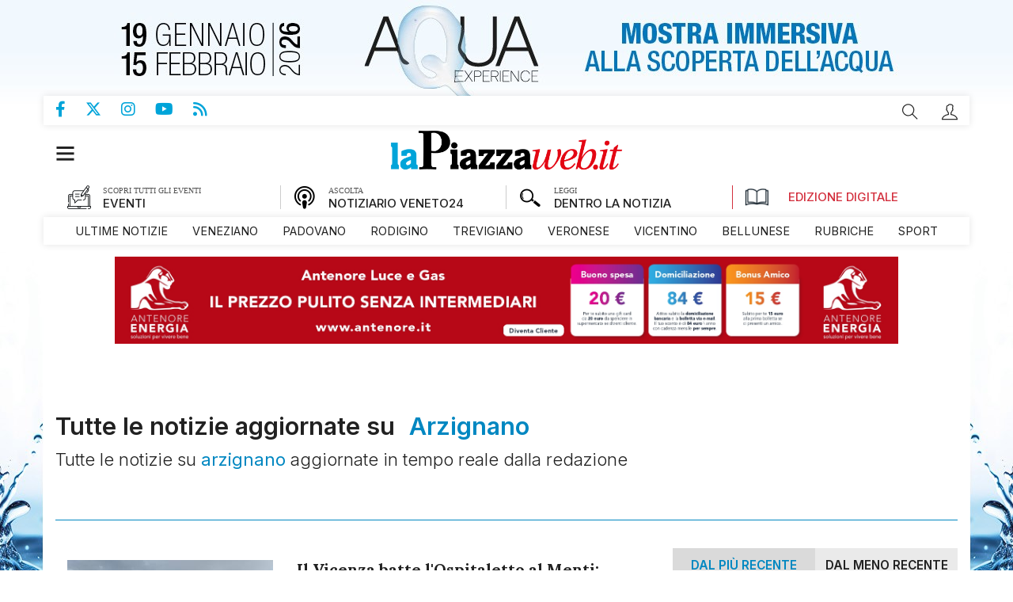

--- FILE ---
content_type: text/html;charset=UTF-8
request_url: https://www.lapiazzaweb.it/tag/arzignano/
body_size: 22546
content:


    
<!DOCTYPE html>
<html lang="it">
    <head>
        <title>Tutte le notizie aggiornate su arzignano</title>
	<meta name="description" content="Tutte le notizie su arzignano aggiornate in tempo reale dalla redazione" />
<meta name="Keywords" content="Tutte le notizie aggiornate su arzignano" />
<meta http-equiv="X-UA-Compatible" content="IE=Edge" />
	<meta http-equiv="Content-Type"    content="text/html;charset=UTF-8" /><meta name="viewport" content="width=1024" />
	<link rel="icon" href="https://www.lapiazzaweb.it/favicon_1.ico?v=1723035756170" type="image/x-icon" />
	<link rel="apple-touch-icon" href="https://www.lapiazzaweb.it/favicon_1.ico?v=1723035756170" type="image/x-icon" />

	<base href="https://www.lapiazzaweb.it/"  /><meta property="og:type" content="home">
	<meta property="og:title" content="Tutte le notizie aggiornate su arzignano">
	<meta property="og:description" content="Tutte le notizie su arzignano aggiornate in tempo reale dalla redazione"><meta property="og:url" content="https://www.lapiazzaweb.it/ricerca/tag/arzignano/"><meta property="fb:app_id" content="2238002906566079"><meta property="twitter:title" content="Tutte le notizie aggiornate su arzignano">
	<meta property="twitter:description" content="Tutte le notizie su arzignano aggiornate in tempo reale dalla redazione">
	<meta property="twitter:url" content="https://www.lapiazzaweb.it/ricerca/tag/arzignano/"><meta name="url" content="https://www.lapiazzaweb.it/ricerca/tag/arzignano/" /><link rel="canonical" href="https://www.lapiazzaweb.it/tag/arzignano/" />
    <meta property="fb:admins" content="474075006019325" />
<meta name="last-modified" content="2026-01-17T12:00:1Z" />

        


        
        
        
<!--
<script src="js/jquery/jquery-3.6.0.min.js"></script>
<script src="js/jquery/jquery-migrate-1.4.1.min.js"></script>
-->
<script src="https://ajax.googleapis.com/ajax/libs/jquery/3.6.0/jquery.min.js"></script>
<script src="https://cdnjs.cloudflare.com/ajax/libs/jquery-migrate/1.4.1/jquery-migrate.min.js" integrity="sha512-t0ovA8ZOiDuaNN5DaQQpMn37SqIwp6avyoFQoW49hOmEYSRf8mTCY2jZkEVizDT+IZ9x+VHTZPpcaMA5t2d2zQ==" crossorigin="anonymous" referrerpolicy="no-referrer"></script>

<!-- <link rel="stylesheet" href="https://ajax.googleapis.com/ajax/libs/jqueryui/1.13.2/themes/smoothness/jquery-ui.css"> -->
<script src="https://ajax.googleapis.com/ajax/libs/jqueryui/1.13.2/jquery-ui.min.js"></script>
<!--
<script src="js/jquery/jquery-ui.min.js?v1683017282000"></script>
-->


<!-- libraries used by layout widgets -->

<!-- slider: bxSlider -->
<script src="/js/jquery.bxSlider.min.js"></script>
<!-- slider: swiper -->
<!--
<link rel="preload" href="/js/swiper/swiper-bundle.min.css" as="style" onload="this.onload=null;this.rel='stylesheet'">
<script src="/js/swiper/swiper-bundle.min.js"></script>
-->

<link rel="stylesheet" href="https://cdnjs.cloudflare.com/ajax/libs/Swiper/6.5.0/swiper-bundle.min.css" integrity="sha512-T9Nrm9JU37BvYFgjYGVYc8EGnpd3nPDz/NY19X6gsNjb0VHorik8KDBljLHvqWdqz9igNqTBvZY4oCJQer4Xtg==" crossorigin="anonymous" referrerpolicy="no-referrer" />

<script src="https://cdnjs.cloudflare.com/ajax/libs/Swiper/6.5.0/swiper-bundle.min.js" integrity="sha512-VfcksjYXPZW36rsAGxeRGdB0Kp/htJF9jY5nlofHtRtswIB+scY9sbCJ5FdpdqceRRkpFfHZ3a9AHuoL4zjG5Q==" crossorigin="anonymous" referrerpolicy="no-referrer"></script>
<!-- drop-down menu: superfish -->
<script src="/js/superfish/hoverIntent.js"></script>
<script src="/js/superfish/superfish.js"></script>
<script src="/js/superfish/supersubs.js"></script>
<!-- confirm dialog: jquery.confirm -->
<script src="/js/confirm/jquery.confirm.js" defer></script>
<!-- graphic library similar to flash -->
<!-- <script src="/js/flash.js"></script> -->
<!-- populate form inputs with example text that disappears on focus -->
<script src="/js/jquery-example.js"></script>
<!-- scrollbar: customizable animated scrolling -->
<script src="/js/jquery.scrollTo.js" defer></script>

<!-- form validation -->
<script src="/js/validate/jquery.validate.min.js" ></script>

<!-- upload file -->
<script src="/js/ajaxfileupload.js" defer></script>
<!-- zooming -->
<script src="/js/fancybox/source/jquery.fancybox.pack.js"></script>
<!-- story telling -->
<script src="/js/story_telling/StoryTelling.js"></script>
<!-- responsive image gallery -->
<script src="/js/galleria/galleria-1.2.6.min.js"></script>
<!-- consistent layout -->
<script src="/js/wookmark/jquery.imagesloaded.js"></script>
<script src="/js/wookmark/jquery.wookmark.min.js" defer></script>
<script src="/js/wookmark/jquery.colorbox-min.js" defer></script>
<!-- delayed content lazy-loading -->
<script src="/js/jquery.lazyload.min.js"></script>
<!-- cookie management -->
<script src="/js/jquery.cookie.js"></script>
 <!-- EU cookie law -->
<script src="/js/cookiecuttr/jquery.cookiecuttr.js" defer></script>

<link rel="stylesheet" href="/js/cookiecuttr/cookiecuttr.css?v=4"/>



<link rel="stylesheet" href="https://cdnjs.cloudflare.com/ajax/libs/font-awesome/6.4.2/css/all.min.css"/>



<link rel="stylesheet" href="/js/add2home/add2home.css"/>


<script>
  var cmspos = false;
  $.widget.bridge('uitooltip', $.ui.tooltip); // Handle jQuery plugin naming conflict between jQuery UI and Bootstrap
</script>
<script src="js/utils.js?v=1763369909000"></script>

	<!--
		<link rel="stylesheet" href="js/bootstrap-3.4.1-dist/css/bootstrap.min.css" type="text/css" />
		<script src="js/bootstrap-3.4.1-dist/js/bootstrap.js"></script>
	-->

	<link rel="stylesheet" href="https://cdn.jsdelivr.net/npm/bootstrap@3.4.1/dist/css/bootstrap.min.css" type="text/css" />

	<script src="https://cdn.jsdelivr.net/npm/bootstrap@3.4.1/dist/js/bootstrap.min.js"></script>

		<!-- HTML5 shim and Respond.js IE8 support of HTML5 elements and media queries -->
		<!--[if lt IE 9]>
			<script src="js/html5shiv.js"></script>
			<script src="js/respond.min.js"></script>
		<![endif]-->
		<style>
			@-webkit-viewport   { width: device-width; }
			@-moz-viewport      { width: device-width; }
			@-ms-viewport       { width: device-width; }
			@-o-viewport        { width: device-width; }
		</style>
  	<script>
			/*
			 * Copyright 2014-2015 Twitter, Inc.
			 * Licensed under MIT (https://github.com/twbs/bootstrap/blob/master/LICENSE)
			 */
			if(navigator.userAgent.match(/IEMobile\/10\.0/)){
				var msViewportStyle = document.createElement('style');
				msViewportStyle.appendChild(document.createTextNode('@-ms-viewport{width:auto!important}'));
				document.querySelector('head').appendChild(msViewportStyle);
			}
		</script>
	<link rel="stylesheet" href="https://cdnjs.cloudflare.com/ajax/libs/font-awesome/6.4.2/css/all.min.css" type="text/css" />
	
	<style>img.lazy {display: none;}</style>
	<!--[if IE]>  <link rel="stylesheet" type="text/css" href="https://www.lapiazzaweb.it/css/ie.css?v=1722965544296"/><![endif]-->
	<!--[if IE 8]><link rel="stylesheet" type="text/css" href="https://www.lapiazzaweb.it/css/ie_8.css?v=1722965544296"/><![endif]-->
	<!--[if IE 9]><link rel="stylesheet" type="text/css" href="https://www.lapiazzaweb.it/css/ie_9.css?v=1722965544296"/><![endif]-->
	<script class="vc_pageinfo">
		var CONTEXTPATH='';
		var CONTENTTYPE =undefined;
		var virtualcmsPageInfo = {};
		virtualcmsPageInfo.channelId = 1;
		virtualcmsPageInfo.domainId = 1;
		virtualcmsPageInfo.channelName = 'La Piazza Web';
		virtualcmsPageInfo.sectionId = 909;
		virtualcmsPageInfo.sectionName = 'Home';

		virtualcmsPageInfo.sectionSlug = 'home';

		virtualcmsPageInfo.sectionTreeWt = {};
		virtualcmsPageInfo.sectionTreeWt[1] = 'La Piazza Web';
		virtualcmsPageInfo.sectionTreeWt[2] = virtualcmsPageInfo.sectionName;
		virtualcmsPageInfo.isMobile = false;
		virtualcmsPageInfo.contextPath = '';
		virtualcmsPageInfo.domainName = 'www.lapiazzaweb.it';
		virtualcmsPageInfo.isDragDrop = false;
		virtualcmsPageInfo.isUserPanel = false;

		virtualcmsPageInfo.user = {};
		
		
		$(document).ready(function(){
			$.ajax({
				url: 'webservices/checkUserInfo.jsp',
				dataType: 'json',
				success:function(data){
					if(data && data.isLogged){
						virtualcmsPageInfo.user.id = data.id;
						virtualcmsPageInfo.user.external_id = data.external_id;
						if(data.subscriptionType === 'VNP'){
							virtualcmsPageInfo.user.activeSubscription = data.activeSubscription;
						}
					}
				}
			});
		});
		
		
	</script>

	<script src="https://www.lapiazzaweb.it/js/datepicker_localization.jsp?v=1683017281000"></script>
	<script src="https://www.lapiazzaweb.it/js/events_handler.js?v=1711562657000"></script>
	
<script>
function hasAcceptedCookie(tag){
  return true;
}
function hasAcceptedCookieProvider(provider_tag){
  return true;
}
</script>
  <link rel="stylesheet" href="js/cookiecuttr/cookiecuttr.css?v=4">
  <script>      
      $(document).ready(function () {
          $.cookieCuttr({
              cookieMessage: '<p class="msg">Questo sito utilizza cookie di profilazione, propri o di altri siti, per inviare messaggi pubblicitari mirati. Se vuoi saperne di pi\u00F9 o negare il consenso a tutti o ad alcuni cookie <a href=\"sezioni\/272\/cookies-policy\">clicca qui<\/a>. Se accedi a un qualunque elemento sottostante questo banner acconsenti all\u2019uso dei cookie.</p>',
              cookieAnalytics: false,
              cookieNotificationLocationBottom: false,
              cookieAcceptButtonText: 'Ok',
              cookieDeclineButton: false
          });

					if ($('.msg a.popup').length > 0) {
						window.setTimeout(function(){
							if ($('.msg a.popup').length > 0) {
								$('.msg a.popup').fancybox({
										openEffect : 'none',
										closeEffect : 'none',
										type: 'iframe'
								});
							}
						}, 100);
					}
      });
  </script>
  
	<link rel="preconnect" href="https://fonts.googleapis.com">
<link rel="preconnect" href="https://fonts.gstatic.com" crossorigin>
<link href="https://fonts.googleapis.com/css2?family=Poppins:ital,wght@0,300;0,400;0,500;0,600;0,700;1,300;1,400;1,500;1,600;1,700&display=swap" rel="stylesheet">



<style>
@font-face {
	font-family: 'themify';
	src:url('css/fonts/themify.eot?-fvbane');
	src:url('css/fonts/themify.eot?#iefix-fvbane') format('embedded-opentype'),
		url('css/fonts/themify.woff?-fvbane') format('woff'),
		url('css/fonts/themify.ttf?-fvbane') format('truetype'),
		url('css/fonts/themify.svg?-fvbane#themify') format('svg');
	font-weight: normal;
	font-style: normal;
}

[class^="ti-"], [class*=" ti-"] {
	font-family: 'themify';
	speak: none;
	font-style: normal;
	font-weight: normal;
	font-variant: normal;
	text-transform: none;
	line-height: 1;

	/* Better Font Rendering =========== */
	-webkit-font-smoothing: antialiased;
	-moz-osx-font-smoothing: grayscale;
}

.ti-wand:before {
	content: "\e600";
}
.ti-volume:before {
	content: "\e601";
}
.ti-user:before {
	content: "\e602";
}
.ti-unlock:before {
	content: "\e603";
}
.ti-unlink:before {
	content: "\e604";
}
.ti-trash:before {
	content: "\e605";
}
.ti-thought:before {
	content: "\e606";
}
.ti-target:before {
	content: "\e607";
}
.ti-tag:before {
	content: "\e608";
}
.ti-tablet:before {
	content: "\e609";
}
.ti-star:before {
	content: "\e60a";
}
.ti-spray:before {
	content: "\e60b";
}
.ti-signal:before {
	content: "\e60c";
}
.ti-shopping-cart:before {
	content: "\e60d";
}
.ti-shopping-cart-full:before {
	content: "\e60e";
}
.ti-settings:before {
	content: "\e60f";
}
.ti-search:before {
	content: "\e610";
}
.ti-zoom-in:before {
	content: "\e611";
}
.ti-zoom-out:before {
	content: "\e612";
}
.ti-cut:before {
	content: "\e613";
}
.ti-ruler:before {
	content: "\e614";
}
.ti-ruler-pencil:before {
	content: "\e615";
}
.ti-ruler-alt:before {
	content: "\e616";
}
.ti-bookmark:before {
	content: "\e617";
}
.ti-bookmark-alt:before {
	content: "\e618";
}
.ti-reload:before {
	content: "\e619";
}
.ti-plus:before {
	content: "\e61a";
}
.ti-pin:before {
	content: "\e61b";
}
.ti-pencil:before {
	content: "\e61c";
}
.ti-pencil-alt:before {
	content: "\e61d";
}
.ti-paint-roller:before {
	content: "\e61e";
}
.ti-paint-bucket:before {
	content: "\e61f";
}
.ti-na:before {
	content: "\e620";
}
.ti-mobile:before {
	content: "\e621";
}
.ti-minus:before {
	content: "\e622";
}
.ti-medall:before {
	content: "\e623";
}
.ti-medall-alt:before {
	content: "\e624";
}
.ti-marker:before {
	content: "\e625";
}
.ti-marker-alt:before {
	content: "\e626";
}
.ti-arrow-up:before {
	content: "\e627";
}
.ti-arrow-right:before {
	content: "\e628";
}
.ti-arrow-left:before {
	content: "\e629";
}
.ti-arrow-down:before {
	content: "\e62a";
}
.ti-lock:before {
	content: "\e62b";
}
.ti-location-arrow:before {
	content: "\e62c";
}
.ti-link:before {
	content: "\e62d";
}
.ti-layout:before {
	content: "\e62e";
}
.ti-layers:before {
	content: "\e62f";
}
.ti-layers-alt:before {
	content: "\e630";
}
.ti-key:before {
	content: "\e631";
}
.ti-import:before {
	content: "\e632";
}
.ti-image:before {
	content: "\e633";
}
.ti-heart:before {
	content: "\e634";
}
.ti-heart-broken:before {
	content: "\e635";
}
.ti-hand-stop:before {
	content: "\e636";
}
.ti-hand-open:before {
	content: "\e637";
}
.ti-hand-drag:before {
	content: "\e638";
}
.ti-folder:before {
	content: "\e639";
}
.ti-flag:before {
	content: "\e63a";
}
.ti-flag-alt:before {
	content: "\e63b";
}
.ti-flag-alt-2:before {
	content: "\e63c";
}
.ti-eye:before {
	content: "\e63d";
}
.ti-export:before {
	content: "\e63e";
}
.ti-exchange-vertical:before {
	content: "\e63f";
}
.ti-desktop:before {
	content: "\e640";
}
.ti-cup:before {
	content: "\e641";
}
.ti-crown:before {
	content: "\e642";
}
.ti-comments:before {
	content: "\e643";
}
.ti-comment:before {
	content: "\e644";
}
.ti-comment-alt:before {
	content: "\e645";
}
.ti-close:before {
	content: "\e646";
}
.ti-clip:before {
	content: "\e647";
}
.ti-angle-up:before {
	content: "\e648";
}
.ti-angle-right:before {
	content: "\e649";
}
.ti-angle-left:before {
	content: "\e64a";
}
.ti-angle-down:before {
	content: "\e64b";
}
.ti-check:before {
	content: "\e64c";
}
.ti-check-box:before {
	content: "\e64d";
}
.ti-camera:before {
	content: "\e64e";
}
.ti-announcement:before {
	content: "\e64f";
}
.ti-brush:before {
	content: "\e650";
}
.ti-briefcase:before {
	content: "\e651";
}
.ti-bolt:before {
	content: "\e652";
}
.ti-bolt-alt:before {
	content: "\e653";
}
.ti-blackboard:before {
	content: "\e654";
}
.ti-bag:before {
	content: "\e655";
}
.ti-move:before {
	content: "\e656";
}
.ti-arrows-vertical:before {
	content: "\e657";
}
.ti-arrows-horizontal:before {
	content: "\e658";
}
.ti-fullscreen:before {
	content: "\e659";
}
.ti-arrow-top-right:before {
	content: "\e65a";
}
.ti-arrow-top-left:before {
	content: "\e65b";
}
.ti-arrow-circle-up:before {
	content: "\e65c";
}
.ti-arrow-circle-right:before {
	content: "\e65d";
}
.ti-arrow-circle-left:before {
	content: "\e65e";
}
.ti-arrow-circle-down:before {
	content: "\e65f";
}
.ti-angle-double-up:before {
	content: "\e660";
}
.ti-angle-double-right:before {
	content: "\e661";
}
.ti-angle-double-left:before {
	content: "\e662";
}
.ti-angle-double-down:before {
	content: "\e663";
}
.ti-zip:before {
	content: "\e664";
}
.ti-world:before {
	content: "\e665";
}
.ti-wheelchair:before {
	content: "\e666";
}
.ti-view-list:before {
	content: "\e667";
}
.ti-view-list-alt:before {
	content: "\e668";
}
.ti-view-grid:before {
	content: "\e669";
}
.ti-uppercase:before {
	content: "\e66a";
}
.ti-upload:before {
	content: "\e66b";
}
.ti-underline:before {
	content: "\e66c";
}
.ti-truck:before {
	content: "\e66d";
}
.ti-timer:before {
	content: "\e66e";
}
.ti-ticket:before {
	content: "\e66f";
}
.ti-thumb-up:before {
	content: "\e670";
}
.ti-thumb-down:before {
	content: "\e671";
}
.ti-text:before {
	content: "\e672";
}
.ti-stats-up:before {
	content: "\e673";
}
.ti-stats-down:before {
	content: "\e674";
}
.ti-split-v:before {
	content: "\e675";
}
.ti-split-h:before {
	content: "\e676";
}
.ti-smallcap:before {
	content: "\e677";
}
.ti-shine:before {
	content: "\e678";
}
.ti-shift-right:before {
	content: "\e679";
}
.ti-shift-left:before {
	content: "\e67a";
}
.ti-shield:before {
	content: "\e67b";
}
.ti-notepad:before {
	content: "\e67c";
}
.ti-server:before {
	content: "\e67d";
}
.ti-quote-right:before {
	content: "\e67e";
}
.ti-quote-left:before {
	content: "\e67f";
}
.ti-pulse:before {
	content: "\e680";
}
.ti-printer:before {
	content: "\e681";
}
.ti-power-off:before {
	content: "\e682";
}
.ti-plug:before {
	content: "\e683";
}
.ti-pie-chart:before {
	content: "\e684";
}
.ti-paragraph:before {
	content: "\e685";
}
.ti-panel:before {
	content: "\e686";
}
.ti-package:before {
	content: "\e687";
}
.ti-music:before {
	content: "\e688";
}
.ti-music-alt:before {
	content: "\e689";
}
.ti-mouse:before {
	content: "\e68a";
}
.ti-mouse-alt:before {
	content: "\e68b";
}
.ti-money:before {
	content: "\e68c";
}
.ti-microphone:before {
	content: "\e68d";
}
.ti-menu:before {
	content: "\e68e";
}
.ti-menu-alt:before {
	content: "\e68f";
}
.ti-map:before {
	content: "\e690";
}
.ti-map-alt:before {
	content: "\e691";
}
.ti-loop:before {
	content: "\e692";
}
.ti-location-pin:before {
	content: "\e693";
}
.ti-list:before {
	content: "\e694";
}
.ti-light-bulb:before {
	content: "\e695";
}
.ti-Italic:before {
	content: "\e696";
}
.ti-info:before {
	content: "\e697";
}
.ti-infinite:before {
	content: "\e698";
}
.ti-id-badge:before {
	content: "\e699";
}
.ti-hummer:before {
	content: "\e69a";
}
.ti-home:before {
	content: "\e69b";
}
.ti-help:before {
	content: "\e69c";
}
.ti-headphone:before {
	content: "\e69d";
}
.ti-harddrives:before {
	content: "\e69e";
}
.ti-harddrive:before {
	content: "\e69f";
}
.ti-gift:before {
	content: "\e6a0";
}
.ti-game:before {
	content: "\e6a1";
}
.ti-filter:before {
	content: "\e6a2";
}
.ti-files:before {
	content: "\e6a3";
}
.ti-file:before {
	content: "\e6a4";
}
.ti-eraser:before {
	content: "\e6a5";
}
.ti-envelope:before {
	content: "\e6a6";
}
.ti-download:before {
	content: "\e6a7";
}
.ti-direction:before {
	content: "\e6a8";
}
.ti-direction-alt:before {
	content: "\e6a9";
}
.ti-dashboard:before {
	content: "\e6aa";
}
.ti-control-stop:before {
	content: "\e6ab";
}
.ti-control-shuffle:before {
	content: "\e6ac";
}
.ti-control-play:before {
	content: "\e6ad";
}
.ti-control-pause:before {
	content: "\e6ae";
}
.ti-control-forward:before {
	content: "\e6af";
}
.ti-control-backward:before {
	content: "\e6b0";
}
.ti-cloud:before {
	content: "\e6b1";
}
.ti-cloud-up:before {
	content: "\e6b2";
}
.ti-cloud-down:before {
	content: "\e6b3";
}
.ti-clipboard:before {
	content: "\e6b4";
}
.ti-car:before {
	content: "\e6b5";
}
.ti-calendar:before {
	content: "\e6b6";
}
.ti-book:before {
	content: "\e6b7";
}
.ti-bell:before {
	content: "\e6b8";
}
.ti-basketball:before {
	content: "\e6b9";
}
.ti-bar-chart:before {
	content: "\e6ba";
}
.ti-bar-chart-alt:before {
	content: "\e6bb";
}
.ti-back-right:before {
	content: "\e6bc";
}
.ti-back-left:before {
	content: "\e6bd";
}
.ti-arrows-corner:before {
	content: "\e6be";
}
.ti-archive:before {
	content: "\e6bf";
}
.ti-anchor:before {
	content: "\e6c0";
}
.ti-align-right:before {
	content: "\e6c1";
}
.ti-align-left:before {
	content: "\e6c2";
}
.ti-align-justify:before {
	content: "\e6c3";
}
.ti-align-center:before {
	content: "\e6c4";
}
.ti-alert:before {
	content: "\e6c5";
}
.ti-alarm-clock:before {
	content: "\e6c6";
}
.ti-agenda:before {
	content: "\e6c7";
}
.ti-write:before {
	content: "\e6c8";
}
.ti-window:before {
	content: "\e6c9";
}
.ti-widgetized:before {
	content: "\e6ca";
}
.ti-widget:before {
	content: "\e6cb";
}
.ti-widget-alt:before {
	content: "\e6cc";
}
.ti-wallet:before {
	content: "\e6cd";
}
.ti-video-clapper:before {
	content: "\e6ce";
}
.ti-video-camera:before {
	content: "\e6cf";
}
.ti-vector:before {
	content: "\e6d0";
}
.ti-themify-logo:before {
	content: "\e6d1";
}
.ti-themify-favicon:before {
	content: "\e6d2";
}
.ti-themify-favicon-alt:before {
	content: "\e6d3";
}
.ti-support:before {
	content: "\e6d4";
}
.ti-stamp:before {
	content: "\e6d5";
}
.ti-split-v-alt:before {
	content: "\e6d6";
}
.ti-slice:before {
	content: "\e6d7";
}
.ti-shortcode:before {
	content: "\e6d8";
}
.ti-shift-right-alt:before {
	content: "\e6d9";
}
.ti-shift-left-alt:before {
	content: "\e6da";
}
.ti-ruler-alt-2:before {
	content: "\e6db";
}
.ti-receipt:before {
	content: "\e6dc";
}
.ti-pin2:before {
	content: "\e6dd";
}
.ti-pin-alt:before {
	content: "\e6de";
}
.ti-pencil-alt2:before {
	content: "\e6df";
}
.ti-palette:before {
	content: "\e6e0";
}
.ti-more:before {
	content: "\e6e1";
}
.ti-more-alt:before {
	content: "\e6e2";
}
.ti-microphone-alt:before {
	content: "\e6e3";
}
.ti-magnet:before {
	content: "\e6e4";
}
.ti-line-double:before {
	content: "\e6e5";
}
.ti-line-dotted:before {
	content: "\e6e6";
}
.ti-line-dashed:before {
	content: "\e6e7";
}
.ti-layout-width-full:before {
	content: "\e6e8";
}
.ti-layout-width-default:before {
	content: "\e6e9";
}
.ti-layout-width-default-alt:before {
	content: "\e6ea";
}
.ti-layout-tab:before {
	content: "\e6eb";
}
.ti-layout-tab-window:before {
	content: "\e6ec";
}
.ti-layout-tab-v:before {
	content: "\e6ed";
}
.ti-layout-tab-min:before {
	content: "\e6ee";
}
.ti-layout-slider:before {
	content: "\e6ef";
}
.ti-layout-slider-alt:before {
	content: "\e6f0";
}
.ti-layout-sidebar-right:before {
	content: "\e6f1";
}
.ti-layout-sidebar-none:before {
	content: "\e6f2";
}
.ti-layout-sidebar-left:before {
	content: "\e6f3";
}
.ti-layout-placeholder:before {
	content: "\e6f4";
}
.ti-layout-menu:before {
	content: "\e6f5";
}
.ti-layout-menu-v:before {
	content: "\e6f6";
}
.ti-layout-menu-separated:before {
	content: "\e6f7";
}
.ti-layout-menu-full:before {
	content: "\e6f8";
}
.ti-layout-media-right-alt:before {
	content: "\e6f9";
}
.ti-layout-media-right:before {
	content: "\e6fa";
}
.ti-layout-media-overlay:before {
	content: "\e6fb";
}
.ti-layout-media-overlay-alt:before {
	content: "\e6fc";
}
.ti-layout-media-overlay-alt-2:before {
	content: "\e6fd";
}
.ti-layout-media-left-alt:before {
	content: "\e6fe";
}
.ti-layout-media-left:before {
	content: "\e6ff";
}
.ti-layout-media-center-alt:before {
	content: "\e700";
}
.ti-layout-media-center:before {
	content: "\e701";
}
.ti-layout-list-thumb:before {
	content: "\e702";
}
.ti-layout-list-thumb-alt:before {
	content: "\e703";
}
.ti-layout-list-post:before {
	content: "\e704";
}
.ti-layout-list-large-image:before {
	content: "\e705";
}
.ti-layout-line-solid:before {
	content: "\e706";
}
.ti-layout-grid4:before {
	content: "\e707";
}
.ti-layout-grid3:before {
	content: "\e708";
}
.ti-layout-grid2:before {
	content: "\e709";
}
.ti-layout-grid2-thumb:before {
	content: "\e70a";
}
.ti-layout-cta-right:before {
	content: "\e70b";
}
.ti-layout-cta-left:before {
	content: "\e70c";
}
.ti-layout-cta-center:before {
	content: "\e70d";
}
.ti-layout-cta-btn-right:before {
	content: "\e70e";
}
.ti-layout-cta-btn-left:before {
	content: "\e70f";
}
.ti-layout-column4:before {
	content: "\e710";
}
.ti-layout-column3:before {
	content: "\e711";
}
.ti-layout-column2:before {
	content: "\e712";
}
.ti-layout-accordion-separated:before {
	content: "\e713";
}
.ti-layout-accordion-merged:before {
	content: "\e714";
}
.ti-layout-accordion-list:before {
	content: "\e715";
}
.ti-ink-pen:before {
	content: "\e716";
}
.ti-info-alt:before {
	content: "\e717";
}
.ti-help-alt:before {
	content: "\e718";
}
.ti-headphone-alt:before {
	content: "\e719";
}
.ti-hand-point-up:before {
	content: "\e71a";
}
.ti-hand-point-right:before {
	content: "\e71b";
}
.ti-hand-point-left:before {
	content: "\e71c";
}
.ti-hand-point-down:before {
	content: "\e71d";
}
.ti-gallery:before {
	content: "\e71e";
}
.ti-face-smile:before {
	content: "\e71f";
}
.ti-face-sad:before {
	content: "\e720";
}
.ti-credit-card:before {
	content: "\e721";
}
.ti-control-skip-forward:before {
	content: "\e722";
}
.ti-control-skip-backward:before {
	content: "\e723";
}
.ti-control-record:before {
	content: "\e724";
}
.ti-control-eject:before {
	content: "\e725";
}
.ti-comments-smiley:before {
	content: "\e726";
}
.ti-brush-alt:before {
	content: "\e727";
}
.ti-youtube:before {
	content: "\e728";
}
.ti-vimeo:before {
	content: "\e729";
}
.ti-twitter:before {
	content: "\e72a";
}
.ti-time:before {
	content: "\e72b";
}
.ti-tumblr:before {
	content: "\e72c";
}
.ti-skype:before {
	content: "\e72d";
}
.ti-share:before {
	content: "\e72e";
}
.ti-share-alt:before {
	content: "\e72f";
}
.ti-rocket:before {
	content: "\e730";
}
.ti-pinterest:before {
	content: "\e731";
}
.ti-new-window:before {
	content: "\e732";
}
.ti-microsoft:before {
	content: "\e733";
}
.ti-list-ol:before {
	content: "\e734";
}
.ti-linkedin:before {
	content: "\e735";
}
.ti-layout-sidebar-2:before {
	content: "\e736";
}
.ti-layout-grid4-alt:before {
	content: "\e737";
}
.ti-layout-grid3-alt:before {
	content: "\e738";
}
.ti-layout-grid2-alt:before {
	content: "\e739";
}
.ti-layout-column4-alt:before {
	content: "\e73a";
}
.ti-layout-column3-alt:before {
	content: "\e73b";
}
.ti-layout-column2-alt:before {
	content: "\e73c";
}
.ti-instagram:before {
	content: "\e73d";
}
.ti-google:before {
	content: "\e73e";
}
.ti-github:before {
	content: "\e73f";
}
.ti-flickr:before {
	content: "\e740";
}
.ti-facebook:before {
	content: "\e741";
}
.ti-dropbox:before {
	content: "\e742";
}
.ti-dribbble:before {
	content: "\e743";
}
.ti-apple:before {
	content: "\e744";
}
.ti-android:before {
	content: "\e745";
}
.ti-save:before {
	content: "\e746";
}
.ti-save-alt:before {
	content: "\e747";
}
.ti-yahoo:before {
	content: "\e748";
}
.ti-wordpress:before {
	content: "\e749";
}
.ti-vimeo-alt:before {
	content: "\e74a";
}
.ti-twitter-alt:before {
	content: "\e74b";
}
.ti-tumblr-alt:before {
	content: "\e74c";
}
.ti-trello:before {
	content: "\e74d";
}
.ti-stack-overflow:before {
	content: "\e74e";
}
.ti-soundcloud:before {
	content: "\e74f";
}
.ti-sharethis:before {
	content: "\e750";
}
.ti-sharethis-alt:before {
	content: "\e751";
}
.ti-reddit:before {
	content: "\e752";
}
.ti-pinterest-alt:before {
	content: "\e753";
}
.ti-microsoft-alt:before {
	content: "\e754";
}
.ti-linux:before {
	content: "\e755";
}
.ti-jsfiddle:before {
	content: "\e756";
}
.ti-joomla:before {
	content: "\e757";
}
.ti-html5:before {
	content: "\e758";
}
.ti-flickr-alt:before {
	content: "\e759";
}
.ti-email:before {
	content: "\e75a";
}
.ti-drupal:before {
	content: "\e75b";
}
.ti-dropbox-alt:before {
	content: "\e75c";
}
.ti-css3:before {
	content: "\e75d";
}
.ti-rss:before {
	content: "\e75e";
}
.ti-rss-alt:before {
	content: "\e75f";
}
</style>
	
	



	<script>
        var chart_lang=[];
        chart_lang['remove']='Rimuovi';
    </script>
    <script src="js/simpleCart.js?v=1" ></script>
    <script src="widget/shop/simpleCartCustom.jsp?v=1762249993000" ></script>
    
	


	

	
	
	<meta name="google-signin-client_id" content="" />
    <meta name="google-signin-requestvisibleactions" content="https://schema.org/AddAction" />
    <meta name="google-signin-cookiepolicy" content="single_host_origin" />
    <script>
      if(typeof isInApp === 'undefined'){
        isInApp = false;
      }
      var social_CONTEXTPATH = '';
      var socialRegistrationUrl;
      var socialSelected = '';
      var linkedin_redirect_uri = 'https://www.lapiazzaweb.it/webservices/social/linkedin/auth.jsp';
      var linkedin_api_key = '';
      var fb_appId = '2238002906566079';
    </script>
    <script src="https://www.lapiazzaweb.it/js/social_login/facebook.js?v=1687189243000" defer></script>
    <script src="https://www.lapiazzaweb.it/js/social_login/google.js?v=1687189243000" defer></script>
    <script src="https://www.lapiazzaweb.it/js/social_login/linkedin.js?v=1687189243000" defer></script>
    <script src="https://www.lapiazzaweb.it/js/social_login/functions.js?v=1687189243000" defer></script>

	



 
 

        



	

		

	


        
<!-- addThis is not used anymore
        <script >
          if(hasAcceptedCookie('addthis')){
            document.write('<s'+'cript src="< %= request.getScheme() %>://s7.addthis.com/js/300/addthis_widget.js#pubid=< %=Configurazione.getValue("addthis_pubid", ((Integer)request.getAttribute("channel_id")).intValue())%>" defer></scrip'+'t>');
          }
        </script>
-->
        
					<link rel="stylesheet" href="https://www.lapiazzaweb.it/css/style_site.css?v=1760688984788" type="text/css" />
					
						<link rel="stylesheet" href="https://www.lapiazzaweb.it/css/style_site_1.css?v=1722965544408" type="text/css" />
						
        
        <!-- CSS WIDGET -->                        
        <link rel="preload" href="https://www.lapiazzaweb.it/css/cms_search_tags_css.jsp?v=1722965544288" as="style" onload="this.onload=null;this.rel='stylesheet'">
				<noscript><link rel="stylesheet" href="https://www.lapiazzaweb.it/css/cms_search_tags_css.jsp?v=1722965544288"></noscript>
				        
        <link rel="stylesheet" type="text/css" href="https://www.lapiazzaweb.it/css/print.css?v=1722965544300" media="print">
        
      
  <!-- Google Analytics - Global Site Tag (gtag.js) - new way -->
  <script async src="https://www.googletagmanager.com/gtag/js?id=G-CNS8GLMWN5"></script>        
  <script>
    window.dataLayer = window.dataLayer || [];
    function gtag(){dataLayer.push(arguments);}
    gtag('js', new Date());
  </script>
  <script src="js/google_analytics_gtag.js?v=1758893195000"></script>
  <script>
  gtag('consent', 'update', {
    'ad_user_data': 'denied',
    'ad_personalization': 'denied',
    'ad_storage': 'denied',
    'analytics_storage': 'granted'
  });
  </script>

<script>
var optionsAnalytics = {
	google_analytics_id: "G-CNS8GLMWN5",
	google_analytics_anonymize_ip: false,
	google_decorate_link: false
};
// 	google_analytics_log: < %= Boolean.parseBoolean(cms.Configurazione.getValue("log_statistics", 0)) % >
var vc_analytics = null;
var analytics = null;

	vc_analytics = new GoogleAnalytics(optionsAnalytics, false);
	analytics = vc_analytics;

</script>
<!-- End Google Analytics -->

      <script>
        // if (hasAcceptedCookie('google-analytics-cookies')) {
            
          analytics.pageViewDomain('null');
        // }
      </script>
			
    </head>
    <body class="la-piazza-web macrosection_la_piazza_web section_home ">

    <!-- Facebook script to show post -->
<div id="fb-root"></div>
<script async defer crossorigin="anonymous" src="https://connect.facebook.net/it_IT/sdk.js#xfbml=1&version=v21.0"></script>



<!--skin background-->




	

		

					<script>
						$('body').addClass('background');
						//$('body').children(":first").css('z-index','2').css('position','relative');
						$('.container').css('z-index','2').css('position','relative');
						//contentw=$('body').children(":first").width();
						var contentw = $('.container').width();
						if (typeof contentw === "undefined") {
							contentw = 0;
						}
						$('body').prepend('<div class="bgbanner" id="bgtop"></div>');
						$('body').prepend('<div class="bgbanner" id="bgleft"></div>');
						$('body').prepend('<div class="bgbanner" id="bgright"></div>');         
						$('#bgtop').css('width','100%').css('height','1px');
						$('#bgleft').css('width',((screen.width-contentw)/2)+'px').css('height','100%').css('position','fixed').css('top','0').css('left','0').css('z-index','1');
						$('#bgright').css('width',((screen.width-contentw)/2)+'px').css('height','100%').css('position','fixed').css('top','0').css('right','0').css('z-index','1');
						bgurl=$('<img id="img_1af8bfe" loading="lazy" data-nosnippet aria-hidden="true" src="upload/1768466233401.jpg" alt="1768466233401.jpg" />').attr('src');
						$('body').css('background','url('+bgurl+') no-repeat center 0 fixed');
						
						$('.bgbanner').bind('click', function(){
							
								window.open('https://www.lapiazzaweb.it/clickhere.jsp?id=3837&mode=adv&l=https%3A%2F%2Fwww.ipercity.it%2Fevento%2Fmostra-aqua%2F','','');
							
							$('.bgbanner').css('cursor','pointer');
						});
						
						incrementAdvImpression(3837);
					</script>

	



<link rel="stylesheet" type="text/css" href="https://www.lapiazzaweb.it/css/cms_header_css.jsp?v=1724076932818" /><div class=" vc_hidden_print  null">
    <div class="container-fluid vc_bg_white vc_box-shadow vc_z10 vc_hidden_print  null">
        <div class="row">
            <div class="container">
                <div class="row">
                    <div class="col-xs-6">
                        



<div class="cont_dynamic_button vc_social_button facebook" >
						
						<a href="https://www.facebook.com/lapiazzaweb" class="fa fa-facebook" title="Pagina facebook" target="_blank">Pagina Facebook</a>
				</div><!-- CACHED -->

                        



<div class="cont_dynamic_button vc_social_button twitter" >
						
						<a href="https://twitter.com/lapiazzaweb" class="fa fa-x-twitter" title="Pagina twitter" target="_blank">Pagina Twitter</a>
				</div><!-- CACHED -->

                        



<div class="cont_dynamic_button vc_social_button instagram" >
						
						<a href="https://www.instagram.com/lapiazzaweb.it" class="fa fa-instagram" title="Pagina instagram" target="_blank">Pagina Instagram</a>
				</div><!-- CACHED -->

                        



<div class="cont_dynamic_button vc_social_button youtube" >
						
						<a href="https://www.youtube.com/channel/UCnKz4svLnaRyii-bo_mUQ5Q" class="fa fa-youtube" title="Canale Youtube" target="_blank">Canale Youtube</a>
				</div><!-- CACHED -->

                        



<div class="cont_dynamic_button vc_social_button rss" >
						
						<a href="#" class="fa fa-rss" title="Pagina Rss" target="_blank">Feed Rss</a>
				</div><!-- CACHED -->

                    </div>
                    <div class="col-xs-6">
                        
<script id="vc_user_controls_logged-519581b1-b427-424a-8fe1-0bacc08fbd75" type="text/x-custom-template">
  <div class="vc_item dropdown vc_login null">
    <a href="javascript: void(0)" class="vc_user_controls_icon dropdown-toggle" aria-haspopup="true" aria-expanded="true">
      <i class="fa fa-user" aria-hidden="true"></i>
    </a>
    <ul class="vc_user_controls_items dropdown-menu dropdown-menu-right">
      <li class="dropdown-header vc_user_controls_username"></li>
      <li class="divider"></li>
      <li class="vc_link">
        <a href="myaccount.jsp?action=userdata&idcanale=1">
          Modifica dati
        </a>
      </li>
      
      <li class="vc_link">
        <a href="myaccount.jsp?action=orders">
          I tuoi ordini
        </a>
      </li>
      
      

      <li class="divider"></li>
      <li class="vc_link">
        <a href="javascript: vcUserLogout()">
          Logout
        </a>
      </li>
    </ul>
  </div>
</script>
<script>
function openPopupLoginCheck() {
	if (typeof openPopupLoginSafe === 'function') {
		// console.log('openPopupLoginSafe');
		openPopupLoginSafe();
	} else {
		// console.log('openPopupLogin');
		openPopupLogin();
	}
}
</script>
<script id="vc_user_controls_not_logged-519581b1-b427-424a-8fe1-0bacc08fbd75" type="text/x-custom-template">
  <a href="javascript: openPopupLoginCheck();" role="button" aria-label="Open Popup Login" class="dropdown-toggle" aria-haspopup="true" aria-expanded="true">
    <i class="fa fa-user" aria-hidden="true"> </i>
  </a>
</script>
<div class="vc_user_controls vc_login null" id="vc_user_controls-519581b1-b427-424a-8fe1-0bacc08fbd75"></div>
<script >
  $.ajax({
    url: '/actions/isUserLogged.jsp',
    dataType: 'json',
    cache: false,
    success: function(data){
      var $controlsContainer = $('#vc_user_controls-519581b1-b427-424a-8fe1-0bacc08fbd75');
      if(data.logged){
        $controlsContainer.append($('#vc_user_controls_logged-519581b1-b427-424a-8fe1-0bacc08fbd75').html());
        $controlsContainer.find('.vc_user_controls_username').text(data.userData.username);
				$controlsContainer.removeClass('vc_user_logged_out');
				$controlsContainer.addClass('vc_user_logged_in');

        var timer;
        $controlsContainer.find(".vc_user_controls_icon, .vc_user_controls_items").mouseleave(function() {
          timer = setTimeout(function(){
            $controlsContainer.find('.vc_user_controls_items').hide();
          }, 500);
        }).mouseenter(function() {
          clearTimeout(timer);
          $controlsContainer.find('.vc_user_controls_items').show();
        });

      }else{
        $controlsContainer.append($('#vc_user_controls_not_logged-519581b1-b427-424a-8fe1-0bacc08fbd75').html());
				$controlsContainer.removeClass('vc_user_logged_in');
				$controlsContainer.addClass('vc_user_logged_out');
      }
    }
  });
</script>



                        
<div class="cerca vc_search_icon null" id="cerca1c7f4989-264b-4959-8393-31fc33485e86" >
    <p class="occhiello_titolo" tabindex="0">Cerca</p>
    
    <form method="GET" action="ricerca">

                <div class="cerca_campo_text"><input type="text" name="q" value="" /></div>
            
                <div class="cerca_campo_invio"><input type="submit" value="cerca" /></div>
            
                <input type="hidden" name="idcanale" value="1" />
            
            <input type="hidden" name="idcanalericerca" value="1" />
        
    </form>
</div><!-- cerca -->

<script >
   $(document).ready(function(){
            
      $.datepicker.setDefaults( $.datepicker.regional[ "it" ] );
      $('input[name="filter_from"], input[name="filter_to"]').datepicker({
          dateFormat: 'dd/mm/yy'
      });
      $('#cerca1c7f4989-264b-4959-8393-31fc33485e86 input[name="q"]').example('');
      
      $('#cerca1c7f4989-264b-4959-8393-31fc33485e86 form').submit(function(){
          var select_sezioni = $(this).find('select[name="sezione_ricerca"]');
          if( $.trim(select_sezioni.val()).length == 0 ){
              select_sezioni.prop('disabled', true);
          }          
          
      });
      $('#cerca1c7f4989-264b-4959-8393-31fc33485e86 input[example]').each(function(){
          $(this).example($(this).attr('example'));
      });
   });
   
    function search_reset_fields(element){
          $("#"+element+" form").get(0).reset();
          $("#"+element+" form").find("input[type=text]").val("");
          $("#"+element+" form").find("select").val("");
          $("#"+element+" form").find('.label_checkbox.checked').removeClass('checked');
    }
		
		
   
</script>



<script>
      $(document).ready(function() {
            $('<div class="icon_ricerca"></div>').insertBefore('.vc_search_icon form');
            $(".vc_search_icon .cerca_campo_text input").val("");
            $('.cerca.vc_search_icon .occhiello_titolo').on("click", function() {
                $('.vc_search_icon form').show().animate({
                    width: "300px"
                }, 400).css('display', 'inline');
                $(".vc_search_icon .cerca_campo_text input").focus();
                stop();
                $(".vc_search_icon .cerca_campo_text input").focusout(function() {
                    setTimeout(function() {
                        $(".vc_search_icon form").animate({
                            width: "0px",
                            opacity: "hide"
                        }, 10).hide(0);
                    }, 500);
                    return false;
                });
            });
            return false;
        });
</script>
                	</div>
                </div>
            </div>
        </div>
    </div>
    <div class="container-fluid vc_bg_white vc_z8 vc_hidden_print  null">
        <div class="row">
            <div class="container vc_pos_rel">
                <div class="row">
                    <div class="col-xs-3">
                        <a class="vc_open_menu collapsed vc_open_menu_section hidden-print null" onclick="$('html').toggleClass('show')" role="button" data-toggle="collapse" href="#openContainer" aria-expanded="false" aria-controls="openContainer" title="Menu"><span class="ti-menu"></span></a>

                    </div>
                    <div class="col-xs-6">
                        


		<div class="logo vc_logo">
			<a href="https://www.lapiazzaweb.it/">
				<img width="296"  alt="Home" title="Home" src="images/logos/1/logo_colored.jpg?v=1722965544424" />
			</a>
		</div>

                	</div>
                    <div class="col-xs-3">
                        <div class="pull-right vc_hidden_print">

                    	</div>
                	</div>
                </div>
            </div>
        </div>
    </div>
    
    <div class="container-fluid vc_bg_white vc_z8 vc_hidden_print">
        <div class="row">
            <div class="container vc_bg_white">
            
                <div class="spacer t_5"></div>
                
                <div class=" ">
                    



                        <div class="col-xs-3 vc_br_light-grey">
                            





			<script>
				// Adds an event to the anchors which redirect to a custom link
				function incrementArticleVisitsc40a461(){
					$.ajax({
						url: '/webservices/incrementArticleVisits.jsp',
						dataType: 'text',
						data: { articleid: 300386 },
						method: 'POST',
						success: function(json){
							console.log('Increment Article Visit For Content => 300386' );
						}
					});
				}
				
				$(document).ready(function() {
					$('#box_58baa7c').find('a').each(function(){      
						if($(this).attr('href') == 'https://www.lapiazzaweb.it/sezioni/1272/eventi'){
							$(this).attr('onClick', 'incrementArticleVisitsc40a461();');
						}
					});  
				});
				
			</script>
			<div class="anteprima_articolo article_cont article_300386 vc_preview_small_right_highlights vc_theme_default null La Piazza Web vc_section_home vc_macro_section_la-piazza-web home articolo cms_article "
	   id="box_58baa7c"    
           
           
           
           
    >
        
        <!-- used in anteprima_slider -->
        <span data-articleid="300386"></span>
        <article>
        
            
                    <div class="cont_img"  style="min-width:30; ">
			
                        
                        
                               <a href="https://www.lapiazzaweb.it/sezioni/1272/eventi" ><img  loading='lazy'   alt="Test Miles 33" title="Test Miles 33" src="https://www.lapiazzaweb.it/resizer/30/-1/true/2024_08_07/highlight-1716278956343.png---1723014869098.png--.png?1723014869154"  width="30" height="-1"></a>
                            
                    </div>
                    <div class="cont "><p class="occhiello vc_pretitle">Scopri tutti gli eventi
        </p>
            <h2 class="titolo vc_title"><a href="https://www.lapiazzaweb.it/sezioni/1272/eventi">EVENTI</a>
</h2></div>
        </article>
    </div>
				
<script>
	function overridePosition(position,articleId){
		var currentLocation=location.href;
		currentLocation=currentLocation.replace(/overrideFirst.*/g,'');
		location.href=currentLocation+(currentLocation.indexOf('?')===-1?'?':'&')+'overrideFirst='+position+'-'+articleId;
		return false;
	}


  //function used to show the message and the cart if present
  function showAddedArticleMessage(){
  
      $.confirm({
          'title'	: '',
          'message'	: "Prodotto aggiunto al carrello",
          'buttons'	: {
                  'Chiudi'	
                          : {
                          'class'	: 'yellow',
                          'action': function(){  
  
                              if( $('.cartInfo') !== null && $('.cartInfo') !== undefined ){
  
                                  $('.cartInfo').click();
  
                                  $(window).animate({scrollTop:0},500);
  
                              }    
  
                          }
                  }
          }
       });      
  
  }
</script>


                        </div>
                        <div class="col-xs-3 vc_br_light-grey">
                            





			<script>
				// Adds an event to the anchors which redirect to a custom link
				function incrementArticleVisitsdc246fc(){
					$.ajax({
						url: '/webservices/incrementArticleVisits.jsp',
						dataType: 'text',
						data: { articleid: 352751 },
						method: 'POST',
						success: function(json){
							console.log('Increment Article Visit For Content => 352751' );
						}
					});
				}
				
				$(document).ready(function() {
					$('#box_2c1255c').find('a').each(function(){      
						if($(this).attr('href') == 'https://www.veneto24.it/podcasts/52937'){
							$(this).attr('onClick', 'incrementArticleVisitsdc246fc();');
						}
					});  
				});
				
			</script>
			<div class="anteprima_articolo article_cont article_352751 vc_preview_small_right_highlights vc_theme_default null La Piazza Web vc_section_home vc_macro_section_la-piazza-web home articolo cms_article "
	   id="box_2c1255c"    
           
           
           
           
    >
        
        <!-- used in anteprima_slider -->
        <span data-articleid="352751"></span>
        <article>
        
            
                    <div class="cont_img"  style="min-width:30; ">
			
                        
                        
                               <a href="https://www.veneto24.it/podcasts/52937" ><img  loading='lazy'   alt="NOTIZIARIO24" title="NOTIZIARIO24" src="https://www.lapiazzaweb.it/resizer/30/-1/true/2024_11_12/36cf23dc333af1f4f0242c4e7e4f6248-1731419472624.png--.png?1731419472683"  width="30" height="-1"></a>
                            
                    </div>
                    <div class="cont "><p class="occhiello vc_pretitle">Ascolta
        </p>
            <h2 class="titolo vc_title"><a href="https://www.veneto24.it/podcasts/52937">NOTIZIARIO VENETO24</a>
</h2></div>
        </article>
    </div>
				
<script>
	function overridePosition(position,articleId){
		var currentLocation=location.href;
		currentLocation=currentLocation.replace(/overrideFirst.*/g,'');
		location.href=currentLocation+(currentLocation.indexOf('?')===-1?'?':'&')+'overrideFirst='+position+'-'+articleId;
		return false;
	}


  //function used to show the message and the cart if present
  function showAddedArticleMessage(){
  
      $.confirm({
          'title'	: '',
          'message'	: "Prodotto aggiunto al carrello",
          'buttons'	: {
                  'Chiudi'	
                          : {
                          'class'	: 'yellow',
                          'action': function(){  
  
                              if( $('.cartInfo') !== null && $('.cartInfo') !== undefined ){
  
                                  $('.cartInfo').click();
  
                                  $(window).animate({scrollTop:0},500);
  
                              }    
  
                          }
                  }
          }
       });      
  
  }
</script>


                        </div>
                        <div class="col-xs-3 ">
                            





			<script>
				// Adds an event to the anchors which redirect to a custom link
				function incrementArticleVisits762295f(){
					$.ajax({
						url: '/webservices/incrementArticleVisits.jsp',
						dataType: 'text',
						data: { articleid: 404879 },
						method: 'POST',
						success: function(json){
							console.log('Increment Article Visit For Content => 404879' );
						}
					});
				}
				
				$(document).ready(function() {
					$('#box_54effae').find('a').each(function(){      
						if($(this).attr('href') == 'https://www.lapiazzaweb.it/sezioni/1321/dentro-la-notizia'){
							$(this).attr('onClick', 'incrementArticleVisits762295f();');
						}
					});  
				});
				
			</script>
			<div class="anteprima_articolo article_cont article_404879 vc_preview_small_right_highlights vc_theme_default null La Piazza Web vc_section_home vc_macro_section_la-piazza-web home articolo cms_article "
	   id="box_54effae"    
           
           
           
           
    >
        
        <!-- used in anteprima_slider -->
        <span data-articleid="404879"></span>
        <article>
        
            
                    <div class="cont_img"  style="min-width:30; ">
			
                        
                        
                               <a href="https://www.lapiazzaweb.it/sezioni/1321/dentro-la-notizia" ><img  loading='lazy'   alt="NOTIZIARIO24" title="NOTIZIARIO24" src="https://www.lapiazzaweb.it/resizer/30/-1/true/2025_02_13/Lente-1739454856564.png--.png?1739454856624"  width="30" height="-1"></a>
                            
                    </div>
                    <div class="cont "><p class="occhiello vc_pretitle">LEGGI
        </p>
            <h2 class="titolo vc_title"><a href="https://www.lapiazzaweb.it/sezioni/1321/dentro-la-notizia">DENTRO LA NOTIZIA</a>
</h2></div>
        </article>
    </div>
				
<script>
	function overridePosition(position,articleId){
		var currentLocation=location.href;
		currentLocation=currentLocation.replace(/overrideFirst.*/g,'');
		location.href=currentLocation+(currentLocation.indexOf('?')===-1?'?':'&')+'overrideFirst='+position+'-'+articleId;
		return false;
	}


  //function used to show the message and the cart if present
  function showAddedArticleMessage(){
  
      $.confirm({
          'title'	: '',
          'message'	: "Prodotto aggiunto al carrello",
          'buttons'	: {
                  'Chiudi'	
                          : {
                          'class'	: 'yellow',
                          'action': function(){  
  
                              if( $('.cartInfo') !== null && $('.cartInfo') !== undefined ){
  
                                  $('.cartInfo').click();
  
                                  $(window).animate({scrollTop:0},500);
  
                              }    
  
                          }
                  }
          }
       });      
  
  }
</script>


                        </div>
                    



                        <div class="col-xs-3 vc_bl_red">
                            



<div class="cont_dynamic_button vc_button_section_header vc_hidden_print null" >
						
						<a href="/sezioni/1274/le-nostre-edizioni"  target="_blank">
							<img src="upload/2024_08_07/LPW-Newsstand-1716278278654-1723014971008.png" alt="2024_08_07/LPW-Newsstand-1716278278654-1723014971008" title="Edizione Digitale">
							Edizione Digitale</a>
				</div><!-- CACHED -->

                        </div>
                </div>
    
                <div class="spacer t_10"></div>
    
            </div>
        </div>
    </div>
    <div class="container-fluid vc_bg_white vc_box-shadow vc_z8 vc_hidden_print variant  null">
        <div class="row">
            <div class="container">
                <div class="row">
                    <div id="openContainer" class="vc_general_menu collapse  null">
    <div class="col-xs-12">
        
        
                    <div class="menu vc_menu" id="box_c03a62b6-7db1-4208-95ce-9de68a7a72e5">
                    <ul class="menu_1" role="menu">
<li role="presentation" class="home attivo selezionato sezione_909 index">
<a role="menuitem"  href="https://www.lapiazzaweb.it/"  ><span>Home</span></a>
</li>
</ul>

                    
                        <script>
                            var bannerbox_2ed7da52f8d448b886bd8c2cb54e6fbf = undefined;
                            
                            $('#box_c03a62b6-7db1-4208-95ce-9de68a7a72e5 ul:first').superfish({
                                autoArrows: false,
                                onShow: function() {    
                                  if (typeof bannerbox_2ed7da52f8d448b886bd8c2cb54e6fbf !== 'undefined') {
                                    $('#box_c03a62b6-7db1-4208-95ce-9de68a7a72e5 .vc_banner_placeholder').empty();
                                    $(this).find('.vc_banner_placeholder').append(bannerbox_2ed7da52f8d448b886bd8c2cb54e6fbf.code);
                                    
                                    // observe injected banner element
                                    $(this).find('.vc_banner_placeholder').each(function() {
                                        const el = this;
                                        bannerObserver.observe(el);
                                    });

                                  }else {
                                    $(this).find('.vc_banner_placeholder').remove();
                                  }
                                }
                            });
                        </script>
                    </div>
    

    </div>
</div>

                </div>
            </div>
            <div class="container">
                
        
                    <div class="menu vc_main_menu" id="box_9030e155-1488-4837-a674-c70dede35339">
                    <ul class="menu_1" role="menu">
<li role="presentation" class="ultime-notizie sezione_1266 sezione">
<a role="menuitem"  href="https://www.lapiazzaweb.it/sezioni/1266/ultime-notizie"  ><span>Ultime Notizie</span></a>
</li>
<li role="presentation" class="veneziano sezione_1175 sezione">
<a role="menuitem"  href="https://www.lapiazzaweb.it/sezioni/1175/veneziano"  ><span>Veneziano</span></a>
</li>
<li role="presentation" class="padovano sezione_1158 sezione">
<a role="menuitem"  href="https://www.lapiazzaweb.it/sezioni/1158/padovano"  ><span>Padovano</span></a>
</li>
<li role="presentation" class="rodigino sezione_1163 sezione">
<a role="menuitem"  href="https://www.lapiazzaweb.it/sezioni/1163/rodigino"  ><span>Rodigino</span></a>
</li>
<li role="presentation" class="trevigiano sezione_1170 sezione">
<a role="menuitem"  href="https://www.lapiazzaweb.it/sezioni/1170/trevigiano"  ><span>Trevigiano</span></a>
</li>
<li role="presentation" class="veronese sezione_1176 sezione">
<a role="menuitem"  href="https://www.lapiazzaweb.it/sezioni/1176/veronese"  ><span>Veronese</span></a>
</li>
<li role="presentation" class="vicentino sezione_1177 sezione">
<a role="menuitem"  href="https://www.lapiazzaweb.it/sezioni/1177/vicentino"  ><span>Vicentino</span></a>
</li>
<li role="presentation" class="bellunese sezione_1307 sezione">
<a role="menuitem"  href="https://www.lapiazzaweb.it/sezioni/1307/bellunese"  ><span>Bellunese</span></a>
</li>
<li role="presentation" class="rubriche sezione_1164 sezione">
<a role="menuitem"  href="https://www.lapiazzaweb.it/sezioni/1164/rubriche"  ><span>Rubriche</span></a>
</li>
<li role="presentation" class="sport sezione_1169 sezione">
<a role="menuitem"  href="https://www.lapiazzaweb.it/sezioni/1169/sport-2"  ><span>Sport</span></a>
</li>
</ul>

                    
                        <script>
                            var bannerbox_b7255424d0c64b7ea59ba49b2909d5d0 = undefined;
                            
                            $('#box_9030e155-1488-4837-a674-c70dede35339 ul:first').superfish({
                                autoArrows: false,
                                onShow: function() {    
                                  if (typeof bannerbox_b7255424d0c64b7ea59ba49b2909d5d0 !== 'undefined') {
                                    $('#box_9030e155-1488-4837-a674-c70dede35339 .vc_banner_placeholder').empty();
                                    $(this).find('.vc_banner_placeholder').append(bannerbox_b7255424d0c64b7ea59ba49b2909d5d0.code);
                                    
                                    // observe injected banner element
                                    $(this).find('.vc_banner_placeholder').each(function() {
                                        const el = this;
                                        bannerObserver.observe(el);
                                    });

                                  }else {
                                    $(this).find('.vc_banner_placeholder').remove();
                                  }
                                }
                            });
                        </script>
                    </div>
    

            </div>
        </div>
    </div>
</div>
<div class="container vc_hidden_print">
    <div class="row">
        



	

		

						<div data-render="true"  data-nosnippet aria-hidden="true" class="bannervcms banner_super_leaderboard_1_990x110 " data-format="super_leaderboard_1_990x110" data-bannerid="2668" >

						<a rel="nofollow" href="https://www.lapiazzaweb.it/clickhere.jsp?id=2668&mode=adv&l=https%3A%2F%2Fwww.antenore.it%2F"  onclick="window.open(this.href); return false;"  >
<img width="990" id="img_be73d4b" loading="lazy" data-nosnippet aria-hidden="true" src="upload/1750840949280.jpg" alt="1750840949280.jpg" />
</a></div>
	



    </div>
</div>





<div class="container vc_bg_white">  
    <div class="spacer t_50"></div>
    
    <div class="vc_cont_search_header">
        <div class="vc_header_results_tag">
    








    
<div class="intestazione_ricerca_archivio vc_header_results_tag_found">
    <h1 class="occhiello_titolo">Tutte le notizie aggiornate su <span class="vc_search_tag_keyword">arzignano</span></h1>
    <h2 class="occhiello_sommario">Tutte le notizie su <span class="vc_search_tag_keyword">arzignano</span> aggiornate in tempo reale dalla redazione</h2>
    
</div><!--intestazione_risultati_ricerca-->
           
</div><!--vc_header_results_tag-->
    </div>
    <div class="row">
        <div class="col-xs-8">
            





<div class="cont_anteprima_ricerca_archivio">
    <div class="anteprima_ricerca_archivio vc_txt_m vc_theme_default vc_article_preview_results null La Piazza Web pos1">
<div class="cont_foto"><a href="https://www.lapiazzaweb.it/news/sport/593314/il-vicenza-batte-l-ospitaletto-al-menti-undicesimo-successo-stagionale-in-casa.html"><img alt="Il Vicenza batte l'Ospitaletto al Menti: undicesimo successo stagionale in casa

" title="Il Vicenza batte l'Ospitaletto al Menti: undicesimo successo stagionale in casa

" src="https://www.lapiazzaweb.it/resizer/260/-1/true/2025_05_24/WhatsApp_Image_2025-05-21_at_20.35.18-1748083132322.jpeg--.jpeg?1748083132506" /></a></div><div class="cont ">
      <p class="titolo"><a href="https://www.lapiazzaweb.it/news/sport/593314/il-vicenza-batte-l-ospitaletto-al-menti-undicesimo-successo-stagionale-in-casa.html">Il Vicenza batte l'Ospitaletto al Menti: undicesimo successo stagionale in casa</a></p>

                        <p class="testo"><a href="https://www.lapiazzaweb.it/news/sport/593314/il-vicenza-batte-l-ospitaletto-al-menti-undicesimo-successo-stagionale-in-casa.html">Undici vittorie interne e vetta della classifica ancora saldamente in mano: il LR Vicenza prosegue la propria marcia battendo l’Ospitaletto allo stadio Menti e difendendo il primato nel Girone A di Serie C. Non è stata una partita brillante dal <span class="puntini">...</span></a></p>

                     
      <p class="ora_pubblicazione"><a href="https://www.lapiazzaweb.it/news/sport/593314/il-vicenza-batte-l-ospitaletto-al-menti-undicesimo-successo-stagionale-in-casa.html">12.01.2026 </a></p>
</div>
    </div>
    <div class="anteprima_ricerca_archivio vc_txt_m vc_theme_default vc_article_preview_results null La Piazza Web pos2">
<div class="cont_foto"><a href="https://www.lapiazzaweb.it/news/cronaca/590612/chiampo-perde-il-controllo-dellauto-e-finisce-contro-un-albero-automobilista-in-gravi-condizioni.html"><img alt="Chiampo, perde il controllo dell&rsquo;auto e finisce contro un albero: automobilista in gravi condizioni" title="Chiampo, perde il controllo dell&rsquo;auto e finisce contro un albero: automobilista in gravi condizioni" src="https://www.lapiazzaweb.it/resizer/260/-1/true/2021/03/Ambulanza.jpg--.jpg" /></a></div><div class="cont ">
      <p class="titolo"><a href="https://www.lapiazzaweb.it/news/cronaca/590612/chiampo-perde-il-controllo-dellauto-e-finisce-contro-un-albero-automobilista-in-gravi-condizioni.html">Chiampo, perde il controllo dell’auto e finisce contro un albero: automobilista in gravi condizioni</a></p>

                        <p class="testo"><a href="https://www.lapiazzaweb.it/news/cronaca/590612/chiampo-perde-il-controllo-dellauto-e-finisce-contro-un-albero-automobilista-in-gravi-condizioni.html">Un serio incidente stradale si è verificato nella tarda mattinata di oggi, 6 gennaio, nel territorio comunale di Chiampo. Erano da poco passate le 12 quando una Fiat Punto è uscita improvvisamente dalla carreggiata lungo via XXV Aprile, <span class="puntini">...</span></a></p>

                     
      <p class="ora_pubblicazione"><a href="https://www.lapiazzaweb.it/news/cronaca/590612/chiampo-perde-il-controllo-dellauto-e-finisce-contro-un-albero-automobilista-in-gravi-condizioni.html">06.01.2026 </a></p>
</div>
    </div>
    <div class="anteprima_ricerca_archivio vc_txt_m vc_theme_default vc_article_preview_results null La Piazza Web pos3">
<div class="cont_foto"><a href="https://www.lapiazzaweb.it/news/sport/589827/il-vicenza-frena-a-lumezzane-1-1-al-saleri.html"><img alt="Il Vicenza frena a Lumezzane: 1-1 al Saleri" title="Il Vicenza frena a Lumezzane: 1-1 al Saleri" src="https://www.lapiazzaweb.it/resizer/260/-1/true/2025_06_19/WhatsApp_Image_2025-06-19_at_09.23.58-1750317849002_1767566354.jpeg--.jpeg?1767566354226" /></a></div><div class="cont ">
      <p class="titolo"><a href="https://www.lapiazzaweb.it/news/sport/589827/il-vicenza-frena-a-lumezzane-1-1-al-saleri.html">Il Vicenza frena a Lumezzane: 1-1 al Saleri</a></p>

                        <p class="testo"><a href="https://www.lapiazzaweb.it/news/sport/589827/il-vicenza-frena-a-lumezzane-1-1-al-saleri.html">Il Vicenza apre il girone di ritorno con un pareggio che lascia sensazioni contrastanti. Al Saleri termina 1-1 contro un Lumezzane organizzato e combattivo: i biancorossi allungano la serie positiva, ma rallentano la corsa in vetta <span class="puntini">...</span></a></p>

                     
      <p class="ora_pubblicazione"><a href="https://www.lapiazzaweb.it/news/sport/589827/il-vicenza-frena-a-lumezzane-1-1-al-saleri.html">05.01.2026 </a></p>
</div>
    </div>
    <div class="anteprima_ricerca_archivio vc_txt_m vc_theme_default vc_article_preview_results null La Piazza Web pos4">
<div class="cont_foto"><a href="https://www.lapiazzaweb.it/news/attualita/587453/ulss-8-berica-chiude-il-2025-consolidando-servizi-strutture-e-innovazione-tecnologica.html"><img alt="ULSS 8 Berica chiude il 2025 consolidando servizi, strutture e innovazione tecnologica" title="ULSS 8 Berica chiude il 2025 consolidando servizi, strutture e innovazione tecnologica" src="https://www.lapiazzaweb.it/resizer/260/-1/true/2025_12_30/fine_anno-1767106827871.jpg--.jpg?1767106828659" /></a></div><div class="cont ">
      <p class="titolo"><a href="https://www.lapiazzaweb.it/news/attualita/587453/ulss-8-berica-chiude-il-2025-consolidando-servizi-strutture-e-innovazione-tecnologica.html">ULSS 8 Berica chiude il 2025 consolidando servizi, strutture e innovazione tecnologica</a></p>

                        <p class="testo"><a href="https://www.lapiazzaweb.it/news/attualita/587453/ulss-8-berica-chiude-il-2025-consolidando-servizi-strutture-e-innovazione-tecnologica.html">Il 2025 è stato un anno di consolidamento per l’ULSS 8 Berica, che ha confermato la prosecuzione del miglioramento delle proprie performance e portato avanti importanti interventi strutturali e tecnologici. Tra le principali <span class="puntini">...</span></a></p>

                     
      <p class="ora_pubblicazione"><a href="https://www.lapiazzaweb.it/news/attualita/587453/ulss-8-berica-chiude-il-2025-consolidando-servizi-strutture-e-innovazione-tecnologica.html">30.12.2025 </a></p>
</div>
    </div>
    <div class="anteprima_ricerca_archivio vc_txt_m vc_theme_default vc_article_preview_results null La Piazza Web pos5">
<div class="cont_foto"><a href="https://www.lapiazzaweb.it/news/cronaca/587249/montecchio-maggiore-incendio-di-unauto-nella-notte-vigili-del-fuoco-evitano-danni-maggiori.html"><img alt="Montecchio Maggiore, incendio di un&rsquo;auto nella notte: Vigili del Fuoco evitano danni maggiori" title="Montecchio Maggiore, incendio di un&rsquo;auto nella notte: Vigili del Fuoco evitano danni maggiori" src="https://www.lapiazzaweb.it/resizer/260/-1/true/2025_12_30/photo_5953981397603126061_y-1767082570328.jpg--.jpg?1767082570484" /></a></div><div class="cont ">
      <p class="titolo"><a href="https://www.lapiazzaweb.it/news/cronaca/587249/montecchio-maggiore-incendio-di-unauto-nella-notte-vigili-del-fuoco-evitano-danni-maggiori.html">Montecchio Maggiore, incendio di un’auto nella notte: Vigili del Fuoco evitano danni maggiori</a></p>

                        <p class="testo"><a href="https://www.lapiazzaweb.it/news/cronaca/587249/montecchio-maggiore-incendio-di-unauto-nella-notte-vigili-del-fuoco-evitano-danni-maggiori.html">Momenti di apprensione nella notte tra lunedì e martedì per i residenti di via Cima Undici a Montecchio Maggiore, svegliati intorno alle 4 dal rumore e dalla visione di un’auto in fiamme. La vettura, alimentata a benzina e <span class="puntini">...</span></a></p>

                     
      <p class="ora_pubblicazione"><a href="https://www.lapiazzaweb.it/news/cronaca/587249/montecchio-maggiore-incendio-di-unauto-nella-notte-vigili-del-fuoco-evitano-danni-maggiori.html">30.12.2025 </a></p>
</div>
    </div>
    <div class="anteprima_ricerca_archivio vc_txt_m vc_theme_default vc_article_preview_results null La Piazza Web pos6">
<div class="cont_foto"><a href="https://www.lapiazzaweb.it/news/attualita/584091/tutti-i-punti-nascita-dellulss-8-berica-accreditati-per-lallattamento-al-seno.html"><img alt="Tutti i punti nascita dell&rsquo;ULSS 8 Berica accreditati per l&rsquo;allattamento al seno" title="Tutti i punti nascita dell&rsquo;ULSS 8 Berica accreditati per l&rsquo;allattamento al seno" src="https://www.lapiazzaweb.it/resizer/260/-1/true/2025_12_22/bonato-rigo-bellettato-1766415889242.jpg--.jpg?1766415890016" /></a></div><div class="cont ">
      <p class="titolo"><a href="https://www.lapiazzaweb.it/news/attualita/584091/tutti-i-punti-nascita-dellulss-8-berica-accreditati-per-lallattamento-al-seno.html">Tutti i punti nascita dell’ULSS 8 Berica accreditati per l’allattamento al seno</a></p>

                        <p class="testo"><a href="https://www.lapiazzaweb.it/news/attualita/584091/tutti-i-punti-nascita-dellulss-8-berica-accreditati-per-lallattamento-al-seno.html">Tutti i punti nascita dell’ULSS 8 Berica – gli ospedali di Vicenza, Arzignano e Valdagno – hanno ricevuto il prestigioso riconoscimento di “Punti Nascita per l’Allattamento”, nell’ambito del progetto nazionale dedicato <span class="puntini">...</span></a></p>

                     
      <p class="ora_pubblicazione"><a href="https://www.lapiazzaweb.it/news/attualita/584091/tutti-i-punti-nascita-dellulss-8-berica-accreditati-per-lallattamento-al-seno.html">26.12.2025 </a></p>
</div>
    </div>
    <div class="anteprima_ricerca_archivio vc_txt_m vc_theme_default vc_article_preview_results null La Piazza Web pos7">
<div class="cont_foto"><a href="https://www.lapiazzaweb.it/news/cronaca/584677/ricoverata-una-bambina-di-10-anni-per-meningite-a-vicenza-condizioni-serie-ma-sotto-controllo.html"><img alt="Ricoverata una bambina di 10 anni per meningite a Vicenza: condizioni serie ma sotto controllo" title="Ricoverata una bambina di 10 anni per meningite a Vicenza: condizioni serie ma sotto controllo" src="https://www.lapiazzaweb.it/resizer/260/-1/true/2025_12_23/pexels-photo-236380-1766507246372.jpeg--.jpeg?1766507251419" /></a></div><div class="cont ">
      <p class="titolo"><a href="https://www.lapiazzaweb.it/news/cronaca/584677/ricoverata-una-bambina-di-10-anni-per-meningite-a-vicenza-condizioni-serie-ma-sotto-controllo.html">Ricoverata una bambina di 10 anni per meningite a Vicenza: condizioni serie ma sotto controllo</a></p>

                        <p class="testo"><a href="https://www.lapiazzaweb.it/news/cronaca/584677/ricoverata-una-bambina-di-10-anni-per-meningite-a-vicenza-condizioni-serie-ma-sotto-controllo.html">Una bambina di 10 anni è attualmente ricoverata in condizioni serie presso l’ospedale San Bortolo di Vicenza a causa di una meningite di origine batterica. Fortunatamente, la forma di meningite diagnosticata non è <span class="puntini">...</span></a></p>

                     
      <p class="ora_pubblicazione"><a href="https://www.lapiazzaweb.it/news/cronaca/584677/ricoverata-una-bambina-di-10-anni-per-meningite-a-vicenza-condizioni-serie-ma-sotto-controllo.html">23.12.2025 </a></p>
</div>
    </div>
    <div class="anteprima_ricerca_archivio vc_txt_m vc_theme_default vc_article_preview_results null La Piazza Web pos8">
<div class="cont_foto"><a href="https://www.lapiazzaweb.it/news/attualita/581483/bilancio-2026-2028-approvato-la-provincia-di-vicenza-investe-sul-futuro-del-territorio.html"><img alt="Bilancio 2026-2028 approvato: la Provincia di Vicenza investe sul futuro del territorio" title="Bilancio 2026-2028 approvato: la Provincia di Vicenza investe sul futuro del territorio" src="https://www.lapiazzaweb.it/resizer/260/-1/true/2025_12_17/Assemblea_Sindaci_dic25-1765969764027.jpeg--.jpeg?1765969765288" /></a></div><div class="cont ">
      <p class="titolo"><a href="https://www.lapiazzaweb.it/news/attualita/581483/bilancio-2026-2028-approvato-la-provincia-di-vicenza-investe-sul-futuro-del-territorio.html">Bilancio 2026-2028 approvato: la Provincia di Vicenza investe sul futuro del territorio</a></p>

                        <p class="testo"><a href="https://www.lapiazzaweb.it/news/attualita/581483/bilancio-2026-2028-approvato-la-provincia-di-vicenza-investe-sul-futuro-del-territorio.html">Il Consiglio provinciale di Vicenza ha approvato il bilancio di previsione 2026 e il documento triennale 2026-2028, confermando la solidità dell’ente e il suo ruolo centrale nello sviluppo del territorio. Il via <span class="puntini">...</span></a></p>

                     
      <p class="ora_pubblicazione"><a href="https://www.lapiazzaweb.it/news/attualita/581483/bilancio-2026-2028-approvato-la-provincia-di-vicenza-investe-sul-futuro-del-territorio.html">17.12.2025 </a></p>
</div>
    </div>
    <div class="anteprima_ricerca_archivio vc_txt_m vc_theme_default vc_article_preview_results null La Piazza Web pos9">
<div class="cont_foto"><a href="https://www.lapiazzaweb.it/news/attualita/581107/vicenza-rafforza-la-rete-di-sostegno-alle-donne-vittime-di-violenza-con-quattro-nuovi-appartamenti-temporanei.html"><img alt="Vicenza rafforza la rete di sostegno alle donne vittime di violenza con quattro nuovi appartamenti temporanei" title="Vicenza rafforza la rete di sostegno alle donne vittime di violenza con quattro nuovi appartamenti temporanei" src="https://www.lapiazzaweb.it/resizer/260/-1/true/2025_12_16/DCD_sito_cover-1765897925718.jpg--.jpg?1765897925773" /></a></div><div class="cont ">
      <p class="titolo"><a href="https://www.lapiazzaweb.it/news/attualita/581107/vicenza-rafforza-la-rete-di-sostegno-alle-donne-vittime-di-violenza-con-quattro-nuovi-appartamenti-temporanei.html">Vicenza rafforza la rete di sostegno alle donne vittime di violenza con quattro nuovi appartamenti temporanei</a></p>

                        <p class="testo"><a href="https://www.lapiazzaweb.it/news/attualita/581107/vicenza-rafforza-la-rete-di-sostegno-alle-donne-vittime-di-violenza-con-quattro-nuovi-appartamenti-temporanei.html">Rafforzare la rete di accoglienza per le donne vittime di violenza a Vicenza è oggi una realtà concreta. A Palazzo Trissino è stato presentato l’accordo tra il Comune, il Lions Club Vicenza Palladio e <span class="puntini">...</span></a></p>

                     
      <p class="ora_pubblicazione"><a href="https://www.lapiazzaweb.it/news/attualita/581107/vicenza-rafforza-la-rete-di-sostegno-alle-donne-vittime-di-violenza-con-quattro-nuovi-appartamenti-temporanei.html">16.12.2025 </a></p>
</div>
    </div>
    <div class="anteprima_ricerca_archivio vc_txt_m vc_theme_default vc_article_preview_results null La Piazza Web pos10">
<div class="cont_foto"><a href="https://www.lapiazzaweb.it/news/cronaca/580958/arzignano-individuato-luomo-responsabile-della-rapina-del-5-novembre.html"><img alt="Arzignano: individuato l&rsquo;uomo responsabile della rapina del 5 novembre" title="Arzignano: individuato l&rsquo;uomo responsabile della rapina del 5 novembre" src="https://www.lapiazzaweb.it/resizer/260/-1/true/2024_10_28/1499378399-carabinieri_%2812%29-1730103435700.jpg--.jpg?1730103435717" /></a></div><div class="cont ">
      <p class="titolo"><a href="https://www.lapiazzaweb.it/news/cronaca/580958/arzignano-individuato-luomo-responsabile-della-rapina-del-5-novembre.html">Arzignano: individuato l’uomo responsabile della rapina del 5 novembre</a></p>

                        <p class="testo"><a href="https://www.lapiazzaweb.it/news/cronaca/580958/arzignano-individuato-luomo-responsabile-della-rapina-del-5-novembre.html">I carabinieri della stazione di Arzignano hanno identificato e denunciato l’autore di una rapina avvenuta lo scorso 5 novembre nei pressi di un bar vicino alla stazione delle corriere della città. <span class="puntini">...</span></a></p>

                     
      <p class="ora_pubblicazione"><a href="https://www.lapiazzaweb.it/news/cronaca/580958/arzignano-individuato-luomo-responsabile-della-rapina-del-5-novembre.html">16.12.2025 </a></p>
</div>
    </div>
    <div class="anteprima_ricerca_archivio vc_txt_m vc_theme_default vc_article_preview_results null La Piazza Web pos11">
<div class="cont_foto"><a href="https://www.lapiazzaweb.it/news/attualita/580523/medicina-e-digitale-monitoraggio-online-dei-pazienti-nei-pronto-soccorso-di-vicenza-arzignano-e-valdagno.html"><img alt="Medicina e digitale: monitoraggio online dei pazienti nei Pronto Soccorso di Vicenza, Arzignano e Valdagno" title="Medicina e digitale: monitoraggio online dei pazienti nei Pronto Soccorso di Vicenza, Arzignano e Valdagno" src="https://www.lapiazzaweb.it/resizer/260/-1/true/2025_12_15/percorsops1-1765805208365.jpg--.jpg?1765805209039" /></a></div><div class="cont ">
      <p class="titolo"><a href="https://www.lapiazzaweb.it/news/attualita/580523/medicina-e-digitale-monitoraggio-online-dei-pazienti-nei-pronto-soccorso-di-vicenza-arzignano-e-valdagno.html">Medicina e digitale: monitoraggio online dei pazienti nei Pronto Soccorso di Vicenza, Arzignano e Valdagno</a></p>

                        <p class="testo"><a href="https://www.lapiazzaweb.it/news/attualita/580523/medicina-e-digitale-monitoraggio-online-dei-pazienti-nei-pronto-soccorso-di-vicenza-arzignano-e-valdagno.html">Da oggi i Pronto Soccorso di Vicenza, Arzignano e Valdagno offrono agli accompagnatori un servizio innovativo: seguire virtualmente il percorso di cura dei pazienti. Il sistema, chiamato <span class="puntini">...</span></a></p>

                     
      <p class="ora_pubblicazione"><a href="https://www.lapiazzaweb.it/news/attualita/580523/medicina-e-digitale-monitoraggio-online-dei-pazienti-nei-pronto-soccorso-di-vicenza-arzignano-e-valdagno.html">15.12.2025 </a></p>
</div>
    </div>
    <div class="anteprima_ricerca_archivio vc_txt_m vc_theme_default vc_article_preview_results null La Piazza Web pos12">
<div class="cont_foto"><a href="https://www.lapiazzaweb.it/news/cronaca/578551/grave-incidente-sul-lavoro-a-brendola-operaio-travolto-da-un-muletto.html"><img alt="Grave incidente sul lavoro a Brendola: operaio travolto da un muletto" title="Grave incidente sul lavoro a Brendola: operaio travolto da un muletto" src="https://www.lapiazzaweb.it/resizer/260/-1/true/2020/11/incidenti-sul-lavoro.jpg--.jpg" /></a></div><div class="cont ">
      <p class="titolo"><a href="https://www.lapiazzaweb.it/news/cronaca/578551/grave-incidente-sul-lavoro-a-brendola-operaio-travolto-da-un-muletto.html">Grave incidente sul lavoro a Brendola: operaio travolto da un muletto</a></p>

                        <p class="testo"><a href="https://www.lapiazzaweb.it/news/cronaca/578551/grave-incidente-sul-lavoro-a-brendola-operaio-travolto-da-un-muletto.html">Momenti di paura questa mattina all’interno della ditta La Fisep di Brendola, dove un operaio è stato travolto da un muletto in manovra, riportando traumi gravi. I colleghi del ferito <span class="puntini">...</span></a></p>

                     
      <p class="ora_pubblicazione"><a href="https://www.lapiazzaweb.it/news/cronaca/578551/grave-incidente-sul-lavoro-a-brendola-operaio-travolto-da-un-muletto.html">11.12.2025 </a></p>
</div>
    </div>
    <div class="anteprima_ricerca_archivio vc_txt_m vc_theme_default vc_article_preview_results null La Piazza Web pos13">
<div class="cont_foto"><a href="https://www.lapiazzaweb.it/news/attualita/578487/emergenza-e-pronto-soccorso-piu-inclusivi-nuovo-protocollo-per-non-vedenti-e-ipovedenti.html"><img alt="Emergenza e Pronto Soccorso pi&ugrave; inclusivi: nuovo protocollo per non vedenti e ipovedenti" title="Emergenza e Pronto Soccorso pi&ugrave; inclusivi: nuovo protocollo per non vedenti e ipovedenti" src="https://www.lapiazzaweb.it/resizer/260/-1/true/2025_12_11/protocollo-1765439779449.jpeg--.jpeg?1765439779772" /></a></div><div class="cont ">
      <p class="titolo"><a href="https://www.lapiazzaweb.it/news/attualita/578487/emergenza-e-pronto-soccorso-piu-inclusivi-nuovo-protocollo-per-non-vedenti-e-ipovedenti.html">Emergenza e Pronto Soccorso più inclusivi: nuovo protocollo per non vedenti e ipovedenti</a></p>

                        <p class="testo"><a href="https://www.lapiazzaweb.it/news/attualita/578487/emergenza-e-pronto-soccorso-piu-inclusivi-nuovo-protocollo-per-non-vedenti-e-ipovedenti.html">Garantire cure tempestive e sicure non basta più: occorre anche un’assistenza inclusiva, che tenga conto delle esigenze specifiche di ciascun paziente. Con questo obiettivo, la ULSS <span class="puntini">...</span></a></p>

                     
      <p class="ora_pubblicazione"><a href="https://www.lapiazzaweb.it/news/attualita/578487/emergenza-e-pronto-soccorso-piu-inclusivi-nuovo-protocollo-per-non-vedenti-e-ipovedenti.html">11.12.2025 </a></p>
</div>
    </div></div>



<div class="vc_pagination vc_preview_results_pagination">
  <nav>
    <ul class="pagination">
      <li class="active"><a data-page="1" href="javascript: void(0)">1</a></li><li ><a data-page="2" href="javascript: void(0)">2</a></li><li ><a data-page="3" href="javascript: void(0)">3</a></li>
        <li><a data-page="2" href="javascript: void(0)" aria-label="Next"><i class="fa fa-angle-right" aria-hidden="true"></i></a></li>
      
        <li><a data-page="24" href="javascript: void(0)" aria-label="Last"><i class="fa fa-angle-double-right" aria-hidden="true"></i></a></li>
      
    </ul>
    
  </nav>
</div>
<script >
  $('.vc_pagination a').click(function(e){
    e.preventDefault();
    var page = $(this).data('page');
    if(page) {
      var replace=[];
      replace['page']=page;
      location.href = setUrlParameter(replace);
    }
    return false;
  })  
</script>        




    
        </div><!--col-xs-8-->              
        <div class="col-xs-4">
            <div class="vc_search_tag_results_order">
    


	


<div class="sortElementCont"><p>Ordina per:</p>
  <ul class="sortElementBox"> 
  <li class="sortElement"><a onclick="doOrder_eb21edd('data_pubblicazione,true','')" class="active" href="javascript: void(0);">Dal pi&ugrave; recente</a></li><li class="sortElement"><a onclick="doOrder_eb21edd('data_pubblicazione,false','')" class="" href="javascript: void(0);">Dal meno Recente</a></li>
  </ul>  
</div>
    <script >
        var sortDefault  = 'true';
        var preSelection = '';
		
        function doOrder_eb21edd(order, order2){
            var replace=[];
            replace['sortElement']=order;
			if (order2.length > 0) {
				replace['sortElement2']=order2;
			}
            replace['page']=1;
            replace['sortDefault']='false';
            location.href = setUrlParameter(replace);  
        }
        
        //Javascript instruction for the default sort of list
        if( sortDefault == 'true' ){
            if( preSelection != '' ) {
                doOrder_eb21edd(preSelection,'');
            }
        }
    </script>



</div>
            <div class="vc_refine_results">
    







<div class="affina_risultati ">
    <p class="occhiello_titolo"></p>
            <ul class="affina_tipo">
                <li class="intestazione">Tipologia</li>
            <li><a href="javascript:" data-rel="articolo">Articolo</a></li><li><a href="javascript:" data-rel="blog">Blog</a></li><li><a href="javascript:" data-rel="gallery">Gallery</a></li><li><a href="javascript:" data-rel="video">Video</a></li><li><a href="javascript:" data-rel="scheda">Scheda</a></li></ul>
            <script >
                $('.affina_tipo li a').click(function(){
                    var replace=[];
                    replace['tipo']=$(this).attr('data-rel');
                    replace['page']=1;   
                    location.href = setUrlParameter(replace);
                    return false;
                });
            </script>
        
            <ul id="keyword_998a5a8c-7cd4-44c9-8d79-658d9e322a5c">                
                <li class="intestazione">Keyword</li>
                        <li><a href="javascript:">LR Vicenza</a></li>
                    
                        <li><a href="javascript:">Ospitaletto</a></li>
                    
                        <li><a href="javascript:">Stadio Menti</a></li>
                    
                        <li><a href="javascript:">Gallo</a></li>
                    
                        <li><a href="javascript:">Gagno</a></li>
                    
                        <li><a href="javascript:">Lane</a></li>
                    
                        <li><a href="javascript:">Arzignano</a></li>
                    
                        <li><a href="javascript:">Brescia</a></li>
                    
                        <li><a href="javascript:">Vicenza</a></li>
                    
                        <li><a href="javascript:">Serie C</a></li>
                    
            </ul>
            <script >
                $('#keyword_998a5a8c-7cd4-44c9-8d79-658d9e322a5c li a').click(function(){
                    var replace=[];
                    replace['q']=$(this).text();
                    replace['page']=1;   
                    location.href = setUrlParameter(replace);
                });
            </script>
        
            <ul>
                <li class="intestazione">Data</li>
                <li><a id="all" class="timerange_hover" href="javascript:void(0)">Tutte</a></li>
                <li><a id="week" class="" href="javascript:void(0)">Ultima Settimana</a></li>
                <li><a id="month" class="" href="javascript:void(0)">Ultimo Mese</a></li>
                <li><a id="year" class="" href="javascript:void(0)">Ultimo Anno</a></li>
            </ul>
            <script >    
                $('.affina_risultati #year').click(function(){
                    var replace=[];
                    replace['timerange']='year';
                    replace['annoricerca']='';
                    replace['page']=1;
                    location.href = setUrlParameter(replace);                    
                });
                $('.affina_risultati #month').click(function(){
                    var replace=[];
                    replace['timerange']='month';
                    replace['annoricerca']='';
                    replace['page']=1;
                    location.href = setUrlParameter(replace);
                });
                $('.affina_risultati #week').click(function(){
                    var replace=[];
                    replace['timerange']='week';
                    replace['annoricerca']='';
                    replace['page']=1;
                    location.href = setUrlParameter(replace);
                });
                $('.affina_risultati #all').click(function(){                    
                    var replace=[];
                    replace['timerange']='all';
                    replace['annoricerca']='';
                    replace['page']=1;
                    location.href = setUrlParameter(replace);
                });
            </script>
            
        
            <ul>
                <li class="intestazione 2026">Anno</li>
                
                <li>
                    <a class="" href="#" onclick="ricercaPerAnno(2026); return false;">2026</a>
                </li>
                
            </ul>
            
            <script >    
                function ricercaPerAnno(anno){
                    var replace=[];
                    replace['annoricerca']=anno;
                    replace['timerange']='';
                    replace['page']=1;
                    location.href = setUrlParameter(replace);                    
                }             
            </script>
		
</div>
 

</div>        
        </div><!--col-xs-4-->   
    </div><!--row-->
</div><!--container-->





	

		

	






	

		

	



<link rel="stylesheet" type="text/css" href="https://www.lapiazzaweb.it/css/cms_footer_css.jsp?v=1740155901147" /><div class="container vc_z3 vc_hidden_print vc_bg_white">
    <div class="row">
        



	

		

						<div data-render="true"  data-nosnippet aria-hidden="true" class="bannervcms banner_big_footer_990x250 " data-format="big_footer_990x250" data-bannerid="2968" >

						<a rel="nofollow" href="https://www.lapiazzaweb.it/clickhere.jsp?id=2968&mode=adv&l=https%3A%2F%2Fwww.instagram.com%2Fgelateriagiannipadova%2F"  onclick="window.open(this.href); return false;"  >
<img width="990" id="img_8c1a3d8" loading="lazy" data-nosnippet aria-hidden="true" src="upload/1753081616313.png" alt="1753081616313.png" />
</a></div>
	



    </div>
</div>

<div class="container vc_z3 vc_hidden_print vc_bg_white">
    <div class="spacer t_30"></div>
</div>
<div class="container-fluid vc_z3 vc_bg_dark-grey vc_hidden_print ">
    <div class="row">
        <div class="container vc_bg_dark-grey">
            <div class="row">
                <div class="col-xs-12">
                    
        
                    <div class="menu vc_menu_footer" id="box_eab570ef-af46-4a53-b731-d9c5bcf3f906">
                    <ul class="menu_1" role="menu">
<li role="presentation" class="ultime-notizie sezione_1266 sezione">
<a role="menuitem"  href="https://www.lapiazzaweb.it/sezioni/1266/ultime-notizie"  ><span>Ultime Notizie</span></a>
</li>
<li role="presentation" class="adria sezione_1207 sezione">
<a role="menuitem"  href="https://www.lapiazzaweb.it/sezioni/1207/notizie-di-adria"  ><span>Adria</span></a>
</li>
<li role="presentation" class="alta-padovana sezione_1319 sezione">
<a role="menuitem"  href="https://www.lapiazzaweb.it/sezioni/1319/alta-padovana"  ><span>Alta Padovana</span></a>
</li>
<li role="presentation" class="alto-vicentino sezione_1208 sezione">
<a role="menuitem"  href="https://www.lapiazzaweb.it/sezioni/1208/alto-vicentino"  ><span>Alto Vicentino</span></a>
</li>
<li role="presentation" class="bassa-padovana sezione_1210 sezione">
<a role="menuitem"  href="https://www.lapiazzaweb.it/sezioni/1210/bassa-padovana"  ><span>Bassa Padovana</span></a>
</li>
<li role="presentation" class="bassano sezione_1211 sezione">
<a role="menuitem"  href="https://www.lapiazzaweb.it/sezioni/1211/bassano"  ><span>Bassano</span></a>
</li>
<li role="presentation" class="bellunese sezione_1307 sezione">
<a role="menuitem"  href="https://www.lapiazzaweb.it/sezioni/1307/bellunese"  ><span>Bellunese</span></a>
</li>
<li role="presentation" class="camposampierese-est sezione_1212 sezione">
<a role="menuitem"  href="https://www.lapiazzaweb.it/sezioni/1212/camposampierese-est"  ><span>Camposampierese Est</span></a>
</li>
<li role="presentation" class="camposampierese-ovest sezione_1213 sezione">
<a role="menuitem"  href="https://www.lapiazzaweb.it/sezioni/1213/camposampierese-ovest"  ><span>Camposampierese Ovest</span></a>
</li>
<li role="presentation" class="castelfranco-veneto sezione_1320 sezione">
<a role="menuitem"  href="https://www.lapiazzaweb.it/sezioni/1320/castelfranco-veneto"  ><span>Castelfranco Veneto</span></a>
</li>
<li role="presentation" class="cavarzere sezione_1214 sezione">
<a role="menuitem"  href="https://www.lapiazzaweb.it/sezioni/1214/cavarzere"  ><span>Cavarzere</span></a>
</li>
<li role="presentation" class="chioggia sezione_1215 sezione">
<a role="menuitem"  href="https://www.lapiazzaweb.it/sezioni/1215/notizie-chioggia-sottomarina"  ><span>Chioggia</span></a>
</li>
<li role="presentation" class="conselvano sezione_1217 sezione">
<a role="menuitem"  href="https://www.lapiazzaweb.it/sezioni/1217/conselvano"  ><span>Conselvano</span></a>
</li>
<li role="presentation" class="delta sezione_1220 sezione">
<a role="menuitem"  href="https://www.lapiazzaweb.it/sezioni/1220/delta"  ><span>Delta</span></a>
</li>
<li role="presentation" class="miranese-nord sezione_1248 sezione">
<a role="menuitem"  href="https://www.lapiazzaweb.it/sezioni/1248/miranese-nord"  ><span>Miranese Nord</span></a>
</li>
<li role="presentation" class="miranese-sud sezione_1249 sezione">
<a role="menuitem"  href="https://www.lapiazzaweb.it/sezioni/1249/miranese-sud"  ><span>Miranese Sud</span></a>
</li>
<li role="presentation" class="padova sezione_1251 sezione">
<a role="menuitem"  href="https://www.lapiazzaweb.it/sezioni/1251/padova"  ><span>Padova</span></a>
</li>
<li role="presentation" class="padova-nord sezione_1253 sezione">
<a role="menuitem"  href="https://www.lapiazzaweb.it/sezioni/1253/padova-nord"  ><span>Padova Nord</span></a>
</li>
<li role="presentation" class="padova-sud sezione_1255 sezione">
<a role="menuitem"  href="https://www.lapiazzaweb.it/sezioni/1255/padova-sud"  ><span>Padova Sud</span></a>
</li>
<li role="presentation" class="padova-est sezione_1252 sezione">
<a role="menuitem"  href="https://www.lapiazzaweb.it/sezioni/1252/padova-est"  ><span>Padova Est</span></a>
</li>
<li role="presentation" class="piovese sezione_1195 sezione">
<a role="menuitem"  href="https://www.lapiazzaweb.it/sezioni/1195/piovese"  ><span>Piovese</span></a>
</li>
<li role="presentation" class="riviera-del-brenta sezione_1259 sezione">
<a role="menuitem"  href="https://www.lapiazzaweb.it/sezioni/1259/riviera-del-brenta"  ><span>Riviera del Brenta</span></a>
</li>
<li role="presentation" class="rovigo sezione_1197 sezione">
<a role="menuitem"  href="https://www.lapiazzaweb.it/sezioni/1197/rovigo"  ><span>Rovigo</span></a>
</li>
<li role="presentation" class="terme-euganee sezione_1199 sezione">
<a role="menuitem"  href="https://www.lapiazzaweb.it/sezioni/1199/terme"  ><span>Terme Euganee</span></a>
</li>
<li role="presentation" class="treviso sezione_1200 sezione">
<a role="menuitem"  href="https://www.lapiazzaweb.it/sezioni/1200/treviso"  ><span>Treviso</span></a>
</li>
<li role="presentation" class="treviso-ovest sezione_1201 sezione">
<a role="menuitem"  href="https://www.lapiazzaweb.it/sezioni/1201/treviso-ovest"  ><span>Treviso Ovest</span></a>
</li>
<li role="presentation" class="venezia sezione_1264 sezione">
<a role="menuitem"  href="https://www.lapiazzaweb.it/sezioni/1264/venezia"  ><span>Venezia</span></a>
</li>
<li role="presentation" class="veneto-orientale sezione_1263 sezione">
<a role="menuitem"  href="https://www.lapiazzaweb.it/sezioni/1263/veneto-orientale"  ><span>Veneto orientale</span></a>
</li>
<li role="presentation" class="veronese sezione_1176 sezione">
<a role="menuitem"  href="https://www.lapiazzaweb.it/sezioni/1176/veronese"  ><span>Veronese</span></a>
</li>
<li role="presentation" class="vicenza sezione_1204 sezione">
<a role="menuitem"  href="https://www.lapiazzaweb.it/sezioni/1204/vicenza"  ><span>Vicenza</span></a>
</li>
</ul>

                    </div>
    


                    
        
                    <div class="menu vc_menu_footer_secondary" id="box_9ffc9760-3318-484c-b4d6-548b1629ef6a">
                    <ul class="menu_1" role="menu">
<li role="presentation" class="cultura sezione_1312 sezione">
<a role="menuitem"  href="https://www.lapiazzaweb.it/sezioni/1312/cultura"  ><span>Cultura</span></a>
</li>
<li role="presentation" class="dentro-la-notizia sezione_1321 sezione">
<a role="menuitem"  href="https://www.lapiazzaweb.it/sezioni/1321/dentro-la-notizia"  ><span>Dentro la notizia</span></a>
</li>
<li role="presentation" class="eventi sezione_1272 sezione">
<a role="menuitem"  href="https://www.lapiazzaweb.it/sezioni/1272/eventi"  ><span>Eventi</span></a>
</li>
<li role="presentation" class="formazione-e-lavoro sezione_1222 sezione">
<a role="menuitem"  href="https://www.lapiazzaweb.it/sezioni/1222/formazione-e-lavoro"  ><span>Formazione e Lavoro</span></a>
</li>
<li role="presentation" class="i-comuni-informano sezione_1153 sezione">
<a role="menuitem"  href="https://www.lapiazzaweb.it/sezioni/1153/i-comuni-informano"  ><span>I comuni informano</span></a>
</li>
<li role="presentation" class="motori sezione_1155 sezione">
<a role="menuitem"  href="https://www.lapiazzaweb.it/sezioni/1155/motori"  ><span>Motori</span></a>
</li>
<li role="presentation" class="politica sezione_1160 sezione">
<a role="menuitem"  href="https://www.lapiazzaweb.it/sezioni/1160/politica"  ><span>Politica</span></a>
</li>
<li role="presentation" class="protagonisti-a-nord-est sezione_1162 sezione">
<a role="menuitem"  href="https://www.lapiazzaweb.it/sezioni/1162/protagonisti-a-nord-est"  ><span>Protagonisti a Nord-Est</span></a>
</li>
<li role="presentation" class="salute sezione_1165 sezione">
<a role="menuitem"  href="https://www.lapiazzaweb.it/sezioni/1165/salute"  ><span>Salute</span></a>
</li>
<li role="presentation" class="scuola sezione_1342 sezione">
<a role="menuitem"  href="https://www.lapiazzaweb.it/sezioni/1342/scuola1342"  ><span>Scuola</span></a>
</li>
<li role="presentation" class="spettacoli sezione_1313 sezione">
<a role="menuitem"  href="https://www.lapiazzaweb.it/sezioni/1313/spettacoli"  ><span>Spettacoli</span></a>
</li>
<li role="presentation" class="sport sezione_1169 sezione">
<a role="menuitem"  href="https://www.lapiazzaweb.it/sezioni/1169/sport-2"  ><span>Sport</span></a>
</li>
<li role="presentation" class="sapori sezione_1343 sezione">
<a role="menuitem"  href="https://www.lapiazzaweb.it/sezioni/1343/sapori"  ><span>Sapori</span></a>
</li>
<li role="presentation" class="turismo sezione_1171 sezione">
<a role="menuitem"  href="https://www.lapiazzaweb.it/sezioni/1171/turismo"  ><span>Turismo</span></a>
</li>
</ul>

                    </div>
    

                    
                    
        
                    <div class="menu vc_menu_footer_service" id="box_260493c1-ee12-4fb7-a7dc-11e67b0acf83">
                    <ul class="menu_1" role="menu">
<li role="presentation" class="rss sezione_1265 sezione">
<a role="menuitem"  href="https://www.lapiazzaweb.it/sezioni/1265/rss"  ><span>Rss</span></a>
</li>
<li role="presentation" class="chi-siamo sezione_1267 pagina-bianca">
<a role="menuitem"  href="https://www.lapiazzaweb.it/sezioni/1267/chi-siamo"  ><span>Chi siamo</span></a>
</li>
<li role="presentation" class="punti-di-distribuzione sezione_1268 pagina-bianca">
<a role="menuitem"  href="https://www.lapiazzaweb.it/sezioni/1268/punti-di-distribuzione"  ><span>Punti di Distribuzione</span></a>
</li>
<li role="presentation" class="lavora-con-noi sezione_1269 pagina-bianca">
<a role="menuitem"  href="https://www.lapiazzaweb.it/sezioni/1269/lavora-con-noi"  ><span>Lavora con Noi</span></a>
</li>
<li role="presentation" class="contatti sezione_1270 pagina-bianca">
<a role="menuitem"  href="https://www.lapiazzaweb.it/sezioni/1270/contatti"  ><span>Contatti</span></a>
</li>
<li role="presentation" class="pubblicita sezione_1338 sezione">
<a role="menuitem" rel="nofollow" href="https://www.givemotions.it/" onclick="window.open(this.href,'',''); return false" ><span>Pubblicit&agrave;</span></a>
</li>
</ul>

                    </div>
    


                    <div class="spacer t_30"></div>
                </div>
            </div><!--row-->
        </div><!--container-->
    </div><!--row--> 
</div><!--container-fluid-->
<div class="container-fluid vc_z3 vc_bg_red vc_hidden_print ">
    <div class="row">
        <div class="container vc_bg_red">
            <div class="row">
                <div class="col-xs-12">
                    


		<div class="logo vc_logo_footer null">
			<a href="https://www.lapiazzaweb.it/">
				<img width="200"  alt="Home" title="Home" src="images/logos/1/logo_white.jpg?v=1722965544424" />
			</a>
		</div>

                    
                    
        
                    <div class="menu vc_menu_footer_service_privacy" id="box_815eca91-0ee9-4a50-be3a-b09d2ae82efa">
                    <ul class="menu_1" role="menu">
<li role="presentation" class="privacy-policy sezione_1336 pagina-bianca">
<a role="menuitem"  href="https://www.lapiazzaweb.it/sezioni/1336/privacy-policy"  ><span>Privacy Policy</span></a>
</li>
<li role="presentation" class="cookie-policy sezione_1337 pagina-bianca">
<a role="menuitem"  href="https://www.lapiazzaweb.it/sezioni/1337/cookie-policy"  ><span>Cookie Policy</span></a>
</li>
<li role="presentation" class="dichiarazione-di-accessibilita sezione_1345 pagina-bianca">
<a role="menuitem"  href="https://www.lapiazzaweb.it/sezioni/1345/dichiarazione-di-accessibilita"  ><span>Dichiarazione di accessibilit&agrave;</span></a>
</li>
</ul>

                    </div>
    

                
                    

<div class="copyright vc_copyright null">
        
         <p>GIVE EMOTIONS SRL | C.F. e P.IVA 04385760287 REA PD-385156 | Reg. Tribunale di Padova n. 2516</p>
         
    
</div><!--copyright-->

                    
                </div>
            </div><!--row-->
        </div><!--container-->
    </div><!--row--> 
</div><!--container-fluid-->



<link rel="stylesheet" property="stylesheet" href="https://www.lapiazzaweb.it/js/confirm/jquery.confirm.css?v=1683017281000" type="text/css">
<link rel="stylesheet" property="stylesheet" href="https://www.lapiazzaweb.it/js/fancybox/source/jquery.fancybox.css?v=1683017282000" type="text/css" media="screen">
<link rel="stylesheet" property="stylesheet" href="https://ajax.googleapis.com/ajax/libs/jqueryui/1.11.4/themes/flick/jquery-ui.css">

<script>
    //////////////////////////////////////////////////
    // Store impressions for always visible banners //
    //////////////////////////////////////////////////
    $(function(){
            storeAdvImpression();
    });
       
    ////////////////////////////////////////////////////////////////////////////////////////////
    // Add listener in order to check where banners comes into the viewport for more than 50% //
    ////////////////////////////////////////////////////////////////////////////////////////////
    
    // Select and observe all matching elements
    document.querySelectorAll('.bannervcms[data-bannerid]').forEach(el => {
      console.log('Observe Banner => ' , el );
      // set attribute observed on banner to avoid to reobserve it with the set interval
      el.setAttribute('data-observed', 'true');
      // observe banner
      bannerObserver.observe(el);
    });
    
    /////////////////////////////////////////////////////////////////////////////////////
    // interval used to observe banners gotten dynamically (like with infinite scroll) //
    /////////////////////////////////////////////////////////////////////////////////////
    
    const observerInterval = setInterval(() => {
        document.querySelectorAll('.bannervcms[data-bannerid]:not([data-observed])').forEach(el => {
          console.log('Observing new dynamically injected banner during interval =>', el);

          // Mark as observed to avoid duplicates
          el.setAttribute('data-observed', 'true');
          
          // Start observing
          bannerObserver.observe(el);

        });
    }, 250);
    
    /////////////////////////////////////////////////////////////
    // interval used to render banners with renderUsingJs flag //
    /////////////////////////////////////////////////////////////
    
    setInterval(() => {
        const event = new Event('renderJsBannerEvent');
        document.dispatchEvent(event);
    }, 250);
</script>

      <script >
       var ajaxMenuHtml={"html":"\r\n        \r\n        \r\n                    <div class=\"menu vc_menu\" id=\"box_c03a62b6-7db1-4208-95ce-9de68a7a72e5\">\r\n                    <ul class=\"menu_1\" role=\"menu\">\n<li role=\"presentation\" class=\"home attivo selezionato sezione_909 index\">\n<a role=\"menuitem\"  href=\"https://www.lapiazzaweb.it/\"  ><span>Home<\/span><\/a>\n<\/li>\n<\/ul>\n\r\n                    \r\n                        <script>\r\n                            var bannerbox_2ed7da52f8d448b886bd8c2cb54e6fbf = undefined;\r\n                            \r\n                            $('#box_c03a62b6-7db1-4208-95ce-9de68a7a72e5 ul:first').superfish({\r\n                                autoArrows: false,\r\n                                onShow: function() {    \r\n                                  if (typeof bannerbox_2ed7da52f8d448b886bd8c2cb54e6fbf !== 'undefined') {\r\n                                    $('#box_c03a62b6-7db1-4208-95ce-9de68a7a72e5 .vc_banner_placeholder').empty();\r\n                                    $(this).find('.vc_banner_placeholder').append(bannerbox_2ed7da52f8d448b886bd8c2cb54e6fbf.code);\r\n                                    \r\n                                    // observe injected banner element\r\n                                    $(this).find('.vc_banner_placeholder').each(function() {\r\n                                        const el = this;\r\n                                        bannerObserver.observe(el);\r\n                                    });\r\n\r\n                                  }else {\r\n                                    $(this).find('.vc_banner_placeholder').remove();\r\n                                  }\r\n                                }\r\n                            });\r\n                        <\/script>\r\n                    <\/div>\r\n    \r\n\r\n      "};
       $('#box_c03a62b6-7db1-4208-95ce-9de68a7a72e5').html( $(ajaxMenuHtml.html).html() );
      </script>
      <script >
       var ajaxMenuHtml={"html":"\r\n        \r\n        \r\n                    <div class=\"menu vc_main_menu\" id=\"box_9030e155-1488-4837-a674-c70dede35339\">\r\n                    <ul class=\"menu_1\" role=\"menu\">\n<li role=\"presentation\" class=\"ultime-notizie sezione_1266 sezione\">\n<a role=\"menuitem\"  href=\"https://www.lapiazzaweb.it/sezioni/1266/ultime-notizie\"  ><span>Ultime Notizie<\/span><\/a>\n<ul class=\"menu_2\" >\n<li role=\"presentation\" class=\"elezioni-2025 sezione_1318 sezione\">\n<a role=\"menuitem\"  href=\"https://www.lapiazzaweb.it/sezioni/1318/elezioni-2025\"  ><span>Elezioni 2025<\/span><\/a>\n<\/li>\n<li role=\"presentation\" class=\"cronaca sezione_1146 sezione\">\n<a role=\"menuitem\"  href=\"https://www.lapiazzaweb.it/sezioni/1146/cronaca\"  ><span>Cronaca<\/span><\/a>\n<\/li>\n<li role=\"presentation\" class=\"codice-rosso sezione_1314 sezione\">\n<a role=\"menuitem\"  href=\"https://www.lapiazzaweb.it/sezioni/1314/codice-rosso\"  ><span>Codice Rosso<\/span><\/a>\n<\/li>\n<li role=\"presentation\" class=\"sicurezza-stradale sezione_1315 sezione\">\n<a role=\"menuitem\"  href=\"https://www.lapiazzaweb.it/sezioni/1315/sicurezza-stradale\"  ><span>Sicurezza Stradale<\/span><\/a>\n<\/li>\n<li role=\"presentation\" class=\"lavoro-sicuro sezione_1316 sezione\">\n<a role=\"menuitem\"  href=\"https://www.lapiazzaweb.it/sezioni/1316/lavoro-sicuro\"  ><span>Lavoro Sicuro<\/span><\/a>\n<\/li>\n<li role=\"presentation\" class=\"attualita sezione_1144 sezione\">\n<a role=\"menuitem\"  href=\"https://www.lapiazzaweb.it/sezioni/1144/attualita-nazionale\"  ><span>Attualit&agrave;<\/span><\/a>\n<\/li>\n<li role=\"presentation\" class=\"estate-sicura sezione_1344 sezione\">\n<a role=\"menuitem\"  href=\"https://www.lapiazzaweb.it/sezioni/1344/estate-sicura\"  ><span>Estate Sicura<\/span><\/a>\n<\/li>\n<li role=\"presentation\" class=\"mobilita sezione_1310 sezione\">\n<a role=\"menuitem\"  href=\"https://www.lapiazzaweb.it/sezioni/1310/mobilita\"  ><span>Mobilit&agrave;<\/span><\/a>\n<\/li>\n<li role=\"presentation\" class=\"politica sezione_1160 sezione\">\n<a role=\"menuitem\"  href=\"https://www.lapiazzaweb.it/sezioni/1160/politica\"  ><span>Politica<\/span><\/a>\n<\/li>\n<li role=\"presentation\" class=\"italia-delle-regioni-2025 sezione_1341 sezione\">\n<a role=\"menuitem\"  href=\"https://www.lapiazzaweb.it/sezioni/1341/italia-delle-regioni-2025\"  ><span>Italia delle Regioni 2025<\/span><\/a>\n<\/li>\n<\/ul>\n<\/li>\n<li role=\"presentation\" class=\"veneziano sezione_1175 sezione\">\n<a role=\"menuitem\"  href=\"https://www.lapiazzaweb.it/sezioni/1175/veneziano\"  ><span>Veneziano<\/span><\/a>\n<ul class=\"menu_2\" >\n<li role=\"presentation\" class=\"cavarzere sezione_1214 sezione\">\n<a role=\"menuitem\"  href=\"https://www.lapiazzaweb.it/sezioni/1214/cavarzere\"  ><span>Cavarzere<\/span><\/a>\n<\/li>\n<li role=\"presentation\" class=\"chioggia sezione_1215 sezione\">\n<a role=\"menuitem\"  href=\"https://www.lapiazzaweb.it/sezioni/1215/notizie-chioggia-sottomarina\"  ><span>Chioggia<\/span><\/a>\n<\/li>\n<li role=\"presentation\" class=\"miranese-nord sezione_1248 sezione\">\n<a role=\"menuitem\"  href=\"https://www.lapiazzaweb.it/sezioni/1248/miranese-nord\"  ><span>Miranese Nord<\/span><\/a>\n<\/li>\n<li role=\"presentation\" class=\"miranese-sud sezione_1249 sezione\">\n<a role=\"menuitem\"  href=\"https://www.lapiazzaweb.it/sezioni/1249/miranese-sud\"  ><span>Miranese Sud<\/span><\/a>\n<\/li>\n<li role=\"presentation\" class=\"riviera-del-brenta sezione_1259 sezione\">\n<a role=\"menuitem\"  href=\"https://www.lapiazzaweb.it/sezioni/1259/riviera-del-brenta\"  ><span>Riviera del Brenta<\/span><\/a>\n<\/li>\n<li role=\"presentation\" class=\"veneto-orientale sezione_1263 sezione\">\n<a role=\"menuitem\"  href=\"https://www.lapiazzaweb.it/sezioni/1263/veneto-orientale\"  ><span>Veneto orientale<\/span><\/a>\n<\/li>\n<li role=\"presentation\" class=\"venezia sezione_1264 sezione\">\n<a role=\"menuitem\"  href=\"https://www.lapiazzaweb.it/sezioni/1264/venezia\"  ><span>Venezia<\/span><\/a>\n<\/li>\n<\/ul>\n<\/li>\n<li role=\"presentation\" class=\"padovano sezione_1158 sezione\">\n<a role=\"menuitem\"  href=\"https://www.lapiazzaweb.it/sezioni/1158/padovano\"  ><span>Padovano<\/span><\/a>\n<ul class=\"menu_2\" >\n<li role=\"presentation\" class=\"alta-padovana sezione_1319 sezione\">\n<a role=\"menuitem\"  href=\"https://www.lapiazzaweb.it/sezioni/1319/alta-padovana\"  ><span>Alta Padovana<\/span><\/a>\n<\/li>\n<li role=\"presentation\" class=\"bassa-padovana sezione_1210 sezione\">\n<a role=\"menuitem\"  href=\"https://www.lapiazzaweb.it/sezioni/1210/bassa-padovana\"  ><span>Bassa Padovana<\/span><\/a>\n<\/li>\n<li role=\"presentation\" class=\"camposampierese-est sezione_1212 sezione\">\n<a role=\"menuitem\"  href=\"https://www.lapiazzaweb.it/sezioni/1212/camposampierese-est\"  ><span>Camposampierese Est<\/span><\/a>\n<\/li>\n<li role=\"presentation\" class=\"camposampierese-ovest sezione_1213 sezione\">\n<a role=\"menuitem\"  href=\"https://www.lapiazzaweb.it/sezioni/1213/camposampierese-ovest\"  ><span>Camposampierese Ovest<\/span><\/a>\n<\/li>\n<li role=\"presentation\" class=\"conselvano sezione_1217 sezione\">\n<a role=\"menuitem\"  href=\"https://www.lapiazzaweb.it/sezioni/1217/conselvano\"  ><span>Conselvano<\/span><\/a>\n<\/li>\n<li role=\"presentation\" class=\"padova sezione_1251 sezione\">\n<a role=\"menuitem\"  href=\"https://www.lapiazzaweb.it/sezioni/1251/padova\"  ><span>Padova<\/span><\/a>\n<\/li>\n<li role=\"presentation\" class=\"padova-est sezione_1252 sezione\">\n<a role=\"menuitem\"  href=\"https://www.lapiazzaweb.it/sezioni/1252/padova-est\"  ><span>Padova Est<\/span><\/a>\n<\/li>\n<li role=\"presentation\" class=\"padova-nord sezione_1253 sezione\">\n<a role=\"menuitem\"  href=\"https://www.lapiazzaweb.it/sezioni/1253/padova-nord\"  ><span>Padova Nord<\/span><\/a>\n<\/li>\n<li role=\"presentation\" class=\"padova-sud sezione_1255 sezione\">\n<a role=\"menuitem\"  href=\"https://www.lapiazzaweb.it/sezioni/1255/padova-sud\"  ><span>Padova Sud<\/span><\/a>\n<\/li>\n<li role=\"presentation\" class=\"piovese sezione_1195 sezione\">\n<a role=\"menuitem\"  href=\"https://www.lapiazzaweb.it/sezioni/1195/piovese\"  ><span>Piovese<\/span><\/a>\n<\/li>\n<li role=\"presentation\" class=\"terme-euganee sezione_1199 sezione\">\n<a role=\"menuitem\"  href=\"https://www.lapiazzaweb.it/sezioni/1199/terme\"  ><span>Terme Euganee<\/span><\/a>\n<\/li>\n<\/ul>\n<\/li>\n<li role=\"presentation\" class=\"rodigino sezione_1163 sezione\">\n<a role=\"menuitem\"  href=\"https://www.lapiazzaweb.it/sezioni/1163/rodigino\"  ><span>Rodigino<\/span><\/a>\n<ul class=\"menu_2\" >\n<li role=\"presentation\" class=\"adria sezione_1207 sezione\">\n<a role=\"menuitem\"  href=\"https://www.lapiazzaweb.it/sezioni/1207/notizie-di-adria\"  ><span>Adria<\/span><\/a>\n<\/li>\n<li role=\"presentation\" class=\"delta sezione_1220 sezione\">\n<a role=\"menuitem\"  href=\"https://www.lapiazzaweb.it/sezioni/1220/delta\"  ><span>Delta<\/span><\/a>\n<\/li>\n<li role=\"presentation\" class=\"rovigo sezione_1197 sezione\">\n<a role=\"menuitem\"  href=\"https://www.lapiazzaweb.it/sezioni/1197/rovigo\"  ><span>Rovigo<\/span><\/a>\n<\/li>\n<\/ul>\n<\/li>\n<li role=\"presentation\" class=\"trevigiano sezione_1170 sezione\">\n<a role=\"menuitem\"  href=\"https://www.lapiazzaweb.it/sezioni/1170/trevigiano\"  ><span>Trevigiano<\/span><\/a>\n<ul class=\"menu_2\" >\n<li role=\"presentation\" class=\"castelfranco-veneto sezione_1320 sezione\">\n<a role=\"menuitem\"  href=\"https://www.lapiazzaweb.it/sezioni/1320/castelfranco-veneto\"  ><span>Castelfranco Veneto<\/span><\/a>\n<\/li>\n<li role=\"presentation\" class=\"treviso sezione_1200 sezione\">\n<a role=\"menuitem\"  href=\"https://www.lapiazzaweb.it/sezioni/1200/treviso\"  ><span>Treviso<\/span><\/a>\n<\/li>\n<li role=\"presentation\" class=\"treviso-ovest sezione_1201 sezione\">\n<a role=\"menuitem\"  href=\"https://www.lapiazzaweb.it/sezioni/1201/treviso-ovest\"  ><span>Treviso Ovest<\/span><\/a>\n<\/li>\n<\/ul>\n<\/li>\n<li role=\"presentation\" class=\"veronese sezione_1176 sezione\">\n<a role=\"menuitem\"  href=\"https://www.lapiazzaweb.it/sezioni/1176/veronese\"  ><span>Veronese<\/span><\/a>\n<\/li>\n<li role=\"presentation\" class=\"vicentino sezione_1177 sezione\">\n<a role=\"menuitem\"  href=\"https://www.lapiazzaweb.it/sezioni/1177/vicentino\"  ><span>Vicentino<\/span><\/a>\n<ul class=\"menu_2\" >\n<li role=\"presentation\" class=\"alto-vicentino sezione_1208 sezione\">\n<a role=\"menuitem\"  href=\"https://www.lapiazzaweb.it/sezioni/1208/alto-vicentino\"  ><span>Alto Vicentino<\/span><\/a>\n<\/li>\n<li role=\"presentation\" class=\"bassano sezione_1211 sezione\">\n<a role=\"menuitem\"  href=\"https://www.lapiazzaweb.it/sezioni/1211/bassano\"  ><span>Bassano<\/span><\/a>\n<\/li>\n<li role=\"presentation\" class=\"vicenza sezione_1204 sezione\">\n<a role=\"menuitem\"  href=\"https://www.lapiazzaweb.it/sezioni/1204/vicenza\"  ><span>Vicenza<\/span><\/a>\n<\/li>\n<\/ul>\n<\/li>\n<li role=\"presentation\" class=\"bellunese sezione_1307 sezione\">\n<a role=\"menuitem\"  href=\"https://www.lapiazzaweb.it/sezioni/1307/bellunese\"  ><span>Bellunese<\/span><\/a>\n<\/li>\n<li role=\"presentation\" class=\"rubriche sezione_1164 sezione\">\n<a role=\"menuitem\"  href=\"https://www.lapiazzaweb.it/sezioni/1164/rubriche\"  ><span>Rubriche<\/span><\/a>\n<ul class=\"menu_2\" >\n<li role=\"presentation\" class=\"cultura sezione_1312 sezione\">\n<a role=\"menuitem\"  href=\"https://www.lapiazzaweb.it/sezioni/1312/cultura\"  ><span>Cultura<\/span><\/a>\n<\/li>\n<li role=\"presentation\" class=\"dalle-aziende sezione_1299 sezione\">\n<a role=\"menuitem\"  href=\"https://www.lapiazzaweb.it/sezioni/1299/dalle-aziende\"  ><span>Dalle Aziende<\/span><\/a>\n<\/li>\n<li role=\"presentation\" class=\"dentro-la-notizia sezione_1321 sezione\">\n<a role=\"menuitem\"  href=\"https://www.lapiazzaweb.it/sezioni/1321/dentro-la-notizia\"  ><span>Dentro la notizia<\/span><\/a>\n<\/li>\n<li role=\"presentation\" class=\"formazione-e-lavoro sezione_1222 sezione\">\n<a role=\"menuitem\"  href=\"https://www.lapiazzaweb.it/sezioni/1222/formazione-e-lavoro\"  ><span>Formazione e Lavoro<\/span><\/a>\n<\/li>\n<li role=\"presentation\" class=\"green sezione_1305 sezione\">\n<a role=\"menuitem\"  href=\"https://www.lapiazzaweb.it/sezioni/1305/green\"  ><span>Green<\/span><\/a>\n<\/li>\n<li role=\"presentation\" class=\"i-comuni-informano sezione_1153 sezione\">\n<a role=\"menuitem\"  href=\"https://www.lapiazzaweb.it/sezioni/1153/i-comuni-informano\"  ><span>I comuni informano<\/span><\/a>\n<\/li>\n<li role=\"presentation\" class=\"motori sezione_1155 sezione\">\n<a role=\"menuitem\"  href=\"https://www.lapiazzaweb.it/sezioni/1155/motori\"  ><span>Motori<\/span><\/a>\n<\/li>\n<li role=\"presentation\" class=\"politica sezione_1160 sezione\">\n<a role=\"menuitem\"  href=\"https://www.lapiazzaweb.it/sezioni/1160/politica\"  ><span>Politica<\/span><\/a>\n<\/li>\n<li role=\"presentation\" class=\"protagonisti-a-nord-est sezione_1162 sezione\">\n<a role=\"menuitem\"  href=\"https://www.lapiazzaweb.it/sezioni/1162/protagonisti-a-nord-est\"  ><span>Protagonisti a Nord-Est<\/span><\/a>\n<\/li>\n<li role=\"presentation\" class=\"salute sezione_1165 sezione\">\n<a role=\"menuitem\"  href=\"https://www.lapiazzaweb.it/sezioni/1165/salute\"  ><span>Salute<\/span><\/a>\n<\/li>\n<li role=\"presentation\" class=\"sapori sezione_1343 sezione\">\n<a role=\"menuitem\"  href=\"https://www.lapiazzaweb.it/sezioni/1343/sapori\"  ><span>Sapori<\/span><\/a>\n<\/li>\n<li role=\"presentation\" class=\"scuola sezione_1342 sezione\">\n<a role=\"menuitem\"  href=\"https://www.lapiazzaweb.it/sezioni/1342/scuola1342\"  ><span>Scuola<\/span><\/a>\n<\/li>\n<li role=\"presentation\" class=\"sostenibilita sezione_1311 sezione\">\n<a role=\"menuitem\"  href=\"https://www.lapiazzaweb.it/sezioni/1311/sostenibilita\"  ><span>Sostenibilit&agrave;<\/span><\/a>\n<\/li>\n<li role=\"presentation\" class=\"spettacoli sezione_1313 sezione\">\n<a role=\"menuitem\"  href=\"https://www.lapiazzaweb.it/sezioni/1313/spettacoli\"  ><span>Spettacoli<\/span><\/a>\n<\/li>\n<li role=\"presentation\" class=\"tecnologia sezione_1198 sezione\">\n<a role=\"menuitem\"  href=\"https://www.lapiazzaweb.it/sezioni/1198/tecnologia\"  ><span>Tecnologia<\/span><\/a>\n<\/li>\n<li role=\"presentation\" class=\"turismo sezione_1171 sezione\">\n<a role=\"menuitem\"  href=\"https://www.lapiazzaweb.it/sezioni/1171/turismo\"  ><span>Turismo<\/span><\/a>\n<\/li>\n<\/ul>\n<\/li>\n<li role=\"presentation\" class=\"sport sezione_1169 sezione\">\n<a role=\"menuitem\"  href=\"https://www.lapiazzaweb.it/sezioni/1169/sport-2\"  ><span>Sport<\/span><\/a>\n<ul class=\"menu_2\" >\n<li role=\"presentation\" class=\"olimpiadi-invernali sezione_1317 sezione\">\n<a role=\"menuitem\"  href=\"https://www.lapiazzaweb.it/sezioni/1317/olimpiadi-invernali\"  ><span>Olimpiadi Invernali<\/span><\/a>\n<\/li>\n<\/ul>\n<\/li>\n<\/ul>\n\r\n                    \r\n                        <script>\r\n                            var bannerbox_b7255424d0c64b7ea59ba49b2909d5d0 = undefined;\r\n                            \r\n                            $('#box_9030e155-1488-4837-a674-c70dede35339 ul:first').superfish({\r\n                                autoArrows: false,\r\n                                onShow: function() {    \r\n                                  if (typeof bannerbox_b7255424d0c64b7ea59ba49b2909d5d0 !== 'undefined') {\r\n                                    $('#box_9030e155-1488-4837-a674-c70dede35339 .vc_banner_placeholder').empty();\r\n                                    $(this).find('.vc_banner_placeholder').append(bannerbox_b7255424d0c64b7ea59ba49b2909d5d0.code);\r\n                                    \r\n                                    // observe injected banner element\r\n                                    $(this).find('.vc_banner_placeholder').each(function() {\r\n                                        const el = this;\r\n                                        bannerObserver.observe(el);\r\n                                    });\r\n\r\n                                  }else {\r\n                                    $(this).find('.vc_banner_placeholder').remove();\r\n                                  }\r\n                                }\r\n                            });\r\n                        <\/script>\r\n                    <\/div>\r\n    \r\n\r\n      "};
       $('#box_9030e155-1488-4837-a674-c70dede35339').html( $(ajaxMenuHtml.html).html() );
      </script>
      <script >
       var ajaxMenuHtml={"html":"\r\n        \r\n        \r\n                    <div class=\"menu vc_menu_footer\" id=\"box_eab570ef-af46-4a53-b731-d9c5bcf3f906\">\r\n                    <ul class=\"menu_1\" role=\"menu\">\n<li role=\"presentation\" class=\"ultime-notizie sezione_1266 sezione\">\n<a role=\"menuitem\"  href=\"https://www.lapiazzaweb.it/sezioni/1266/ultime-notizie\"  ><span>Ultime Notizie<\/span><\/a>\n<\/li>\n<li role=\"presentation\" class=\"adria sezione_1207 sezione\">\n<a role=\"menuitem\"  href=\"https://www.lapiazzaweb.it/sezioni/1207/notizie-di-adria\"  ><span>Adria<\/span><\/a>\n<\/li>\n<li role=\"presentation\" class=\"alta-padovana sezione_1319 sezione\">\n<a role=\"menuitem\"  href=\"https://www.lapiazzaweb.it/sezioni/1319/alta-padovana\"  ><span>Alta Padovana<\/span><\/a>\n<\/li>\n<li role=\"presentation\" class=\"alto-vicentino sezione_1208 sezione\">\n<a role=\"menuitem\"  href=\"https://www.lapiazzaweb.it/sezioni/1208/alto-vicentino\"  ><span>Alto Vicentino<\/span><\/a>\n<\/li>\n<li role=\"presentation\" class=\"bassa-padovana sezione_1210 sezione\">\n<a role=\"menuitem\"  href=\"https://www.lapiazzaweb.it/sezioni/1210/bassa-padovana\"  ><span>Bassa Padovana<\/span><\/a>\n<\/li>\n<li role=\"presentation\" class=\"bassano sezione_1211 sezione\">\n<a role=\"menuitem\"  href=\"https://www.lapiazzaweb.it/sezioni/1211/bassano\"  ><span>Bassano<\/span><\/a>\n<\/li>\n<li role=\"presentation\" class=\"bellunese sezione_1307 sezione\">\n<a role=\"menuitem\"  href=\"https://www.lapiazzaweb.it/sezioni/1307/bellunese\"  ><span>Bellunese<\/span><\/a>\n<\/li>\n<li role=\"presentation\" class=\"camposampierese-est sezione_1212 sezione\">\n<a role=\"menuitem\"  href=\"https://www.lapiazzaweb.it/sezioni/1212/camposampierese-est\"  ><span>Camposampierese Est<\/span><\/a>\n<\/li>\n<li role=\"presentation\" class=\"camposampierese-ovest sezione_1213 sezione\">\n<a role=\"menuitem\"  href=\"https://www.lapiazzaweb.it/sezioni/1213/camposampierese-ovest\"  ><span>Camposampierese Ovest<\/span><\/a>\n<\/li>\n<li role=\"presentation\" class=\"castelfranco-veneto sezione_1320 sezione\">\n<a role=\"menuitem\"  href=\"https://www.lapiazzaweb.it/sezioni/1320/castelfranco-veneto\"  ><span>Castelfranco Veneto<\/span><\/a>\n<\/li>\n<li role=\"presentation\" class=\"cavarzere sezione_1214 sezione\">\n<a role=\"menuitem\"  href=\"https://www.lapiazzaweb.it/sezioni/1214/cavarzere\"  ><span>Cavarzere<\/span><\/a>\n<\/li>\n<li role=\"presentation\" class=\"chioggia sezione_1215 sezione\">\n<a role=\"menuitem\"  href=\"https://www.lapiazzaweb.it/sezioni/1215/notizie-chioggia-sottomarina\"  ><span>Chioggia<\/span><\/a>\n<\/li>\n<li role=\"presentation\" class=\"conselvano sezione_1217 sezione\">\n<a role=\"menuitem\"  href=\"https://www.lapiazzaweb.it/sezioni/1217/conselvano\"  ><span>Conselvano<\/span><\/a>\n<\/li>\n<li role=\"presentation\" class=\"delta sezione_1220 sezione\">\n<a role=\"menuitem\"  href=\"https://www.lapiazzaweb.it/sezioni/1220/delta\"  ><span>Delta<\/span><\/a>\n<\/li>\n<li role=\"presentation\" class=\"miranese-nord sezione_1248 sezione\">\n<a role=\"menuitem\"  href=\"https://www.lapiazzaweb.it/sezioni/1248/miranese-nord\"  ><span>Miranese Nord<\/span><\/a>\n<\/li>\n<li role=\"presentation\" class=\"miranese-sud sezione_1249 sezione\">\n<a role=\"menuitem\"  href=\"https://www.lapiazzaweb.it/sezioni/1249/miranese-sud\"  ><span>Miranese Sud<\/span><\/a>\n<\/li>\n<li role=\"presentation\" class=\"padova sezione_1251 sezione\">\n<a role=\"menuitem\"  href=\"https://www.lapiazzaweb.it/sezioni/1251/padova\"  ><span>Padova<\/span><\/a>\n<\/li>\n<li role=\"presentation\" class=\"padova-nord sezione_1253 sezione\">\n<a role=\"menuitem\"  href=\"https://www.lapiazzaweb.it/sezioni/1253/padova-nord\"  ><span>Padova Nord<\/span><\/a>\n<\/li>\n<li role=\"presentation\" class=\"padova-sud sezione_1255 sezione\">\n<a role=\"menuitem\"  href=\"https://www.lapiazzaweb.it/sezioni/1255/padova-sud\"  ><span>Padova Sud<\/span><\/a>\n<\/li>\n<li role=\"presentation\" class=\"padova-est sezione_1252 sezione\">\n<a role=\"menuitem\"  href=\"https://www.lapiazzaweb.it/sezioni/1252/padova-est\"  ><span>Padova Est<\/span><\/a>\n<\/li>\n<li role=\"presentation\" class=\"piovese sezione_1195 sezione\">\n<a role=\"menuitem\"  href=\"https://www.lapiazzaweb.it/sezioni/1195/piovese\"  ><span>Piovese<\/span><\/a>\n<\/li>\n<li role=\"presentation\" class=\"riviera-del-brenta sezione_1259 sezione\">\n<a role=\"menuitem\"  href=\"https://www.lapiazzaweb.it/sezioni/1259/riviera-del-brenta\"  ><span>Riviera del Brenta<\/span><\/a>\n<\/li>\n<li role=\"presentation\" class=\"rovigo sezione_1197 sezione\">\n<a role=\"menuitem\"  href=\"https://www.lapiazzaweb.it/sezioni/1197/rovigo\"  ><span>Rovigo<\/span><\/a>\n<\/li>\n<li role=\"presentation\" class=\"terme-euganee sezione_1199 sezione\">\n<a role=\"menuitem\"  href=\"https://www.lapiazzaweb.it/sezioni/1199/terme\"  ><span>Terme Euganee<\/span><\/a>\n<\/li>\n<li role=\"presentation\" class=\"treviso sezione_1200 sezione\">\n<a role=\"menuitem\"  href=\"https://www.lapiazzaweb.it/sezioni/1200/treviso\"  ><span>Treviso<\/span><\/a>\n<\/li>\n<li role=\"presentation\" class=\"treviso-ovest sezione_1201 sezione\">\n<a role=\"menuitem\"  href=\"https://www.lapiazzaweb.it/sezioni/1201/treviso-ovest\"  ><span>Treviso Ovest<\/span><\/a>\n<\/li>\n<li role=\"presentation\" class=\"venezia sezione_1264 sezione\">\n<a role=\"menuitem\"  href=\"https://www.lapiazzaweb.it/sezioni/1264/venezia\"  ><span>Venezia<\/span><\/a>\n<\/li>\n<li role=\"presentation\" class=\"veneto-orientale sezione_1263 sezione\">\n<a role=\"menuitem\"  href=\"https://www.lapiazzaweb.it/sezioni/1263/veneto-orientale\"  ><span>Veneto orientale<\/span><\/a>\n<\/li>\n<li role=\"presentation\" class=\"veronese sezione_1176 sezione\">\n<a role=\"menuitem\"  href=\"https://www.lapiazzaweb.it/sezioni/1176/veronese\"  ><span>Veronese<\/span><\/a>\n<\/li>\n<li role=\"presentation\" class=\"vicenza sezione_1204 sezione\">\n<a role=\"menuitem\"  href=\"https://www.lapiazzaweb.it/sezioni/1204/vicenza\"  ><span>Vicenza<\/span><\/a>\n<\/li>\n<\/ul>\n\r\n                    <\/div>\r\n    \r\n\r\n      "};
       $('#box_eab570ef-af46-4a53-b731-d9c5bcf3f906').html( $(ajaxMenuHtml.html).html() );
      </script>




	

		

	







<script src='/widget/servizi/domini_js.jsp'></script>

	<script type="text/javascript" src="/_Incapsula_Resource?SWJIYLWA=719d34d31c8e3a6e6fffd425f7e032f3&ns=2&cb=1355979602" async></script></body>
</html>
  

--- FILE ---
content_type: text/html;charset=UTF-8
request_url: https://www.lapiazzaweb.it/widget/servizi/domini_js.jsp
body_size: 46
content:




	let trackscript;

	trackscript = document.createElement("img");
	trackscript.setAttribute('style', 'position: absolute;top: -50px;left: 0px;');
	trackscript.setAttribute('src', 'https://www.lapiazzaweb.it/tracking.jsp?sid=7kFVRoAoKCAHlF7zqcDO3wrkrS0xaECCzw5Obx3PnWznFwZpD-cV4g');
	trackscript.setAttribute('width', '1');
	trackscript.setAttribute('height', '1');
	trackscript.setAttribute('alt', 'track');
	document.body.appendChild(trackscript);


--- FILE ---
content_type: text/css;charset=UTF-8
request_url: https://www.lapiazzaweb.it/css/style_site.css?v=1760688984788
body_size: 6317
content:
/* varibles */
@import url("https://fonts.googleapis.com/css2?family=Inter:wght@100..900&family=Lora:ital,wght@0,400..700;1,400..700&display=swap");
/*-- border radius 
c

  @include border-radius(0);

--*/
/*  get the font-size converted in em
 *  $target = size in px of element who want to convert   
 *  $source = font size of body
 *  getSizeEm(10)
 */
/*  get line height converted in em
 *  $size = font size (not body) 
 *  $lineHeight = line height in px of the target 
 *  lineHeightEm(10,18)
 */
/* 
 * get the line height with a font size already set
 * $targetFont = font-size
 * $targetLH  = line-height
 */
/* cookies, reset style */
/*-----------------Generic Style Reset-----------------*/
.vc_hidden {
  display: none; }

* {
  box-sizing: border-box;
  *behavior: url(js/boxsizing.htc);
  -moz-box-sizing: border-box;
  -webkit-box-sizing: border-box; }

html, body, div, span, applet, object, iframe,
h1, h2, h3, h4, h5, h6, p, blockquote, pre,
a, abbr, acronym, address, big, cite, code,
del, dfn, em, img, ins, kbd, q, s, samp,
small, strike, strong, sub, sup, tt, var,
b, u, i, center,
dl, dt, dd, ol, ul, li,
fieldset, form, label, legend,
table, caption, tbody, tfoot, thead, tr, th, td,
article, aside, canvas, details, embed,
figure, figcaption, footer, header, hgroup,
menu, nav, output, ruby, section, summary,
time, mark, audio, video {
  margin: 0;
  padding: 0;
  border: 0;
  font-size: 100%;
  text-decoration: none;
  vertical-align: baseline; }

/* HTML5 display-role reset for older browsers */
article, aside, details, figcaption, figure,
footer, header, hgroup, menu, nav, section {
  display: block; }

body {
  line-height: 1; }

ol, ul {
  list-style: none; }

blockquote, q {
  quotes: none; }

blockquote:before, blockquote:after, q:before, q:after {
  content: '';
  content: none; }

table {
  border-collapse: collapse;
  border-spacing: 0; }

input:not([type='checkbox']):not([type='radio']), button, textarea {
  outline: none;
  appearance: button;
  -moz-appearance: button;
  -webkit-appearance: button; }

.cc-cookies {
  width: 100%;
  font-size: 0.8em;
  line-height: 1.2em;
  background: #f8f8f8;
  -webkit-box-shadow: 0 8px 6px -6px #dfdfe2;
  -moz-box-shadow: 0 8px 6px -6px #dfdfe2;
  box-shadow: 0 8px 6px -6px #dfdfe2; 
  display:none;}

.cc-cookies > div {
  width: auto; }

.cc-cookies .msg {
  width: 78%;
  float: left;
  clear: left;
  text-align: left;
  color: #010101; }

.cc-cookies .msg a {
  color: #010101;
  text-decoration: underline; }

.cc-cookies a.cc-cookie-accept,
.cc-cookies-error a.cc-cookie-accept,
.cc-cookies a.cc-cookie-decline,
.cc-cookies-error a.cc-cookie-decline,
.cc-cookies a.cc-cookie-reset {
  font-size: 1.0em;
  line-height: 1.6em;
  color: #010101;
  width: 20%;
  float: right;
  clear: right;
  -webkit-border-radius: 0;
  -moz-border-radius: 0;
  -ms-border-radius: 0;
  border-radius: 0;
  border: 2px #010101 solid; }

/*-----------------End-----------------*/
/* 
 * edit padding bootstrap
 */
.col-xs-1, .col-sm-1, .col-md-1, .col-lg-1, .col-xs-2, .col-sm-2, .col-md-2, .col-lg-2, .col-xs-3, .col-sm-3, .col-md-3, .col-lg-3, .col-xs-4, .col-sm-4, .col-md-4, .col-lg-4, .col-xs-5, .col-sm-5, .col-md-5, .col-lg-5, .col-xs-6, .col-sm-6, .col-md-6, .col-lg-6, .col-xs-7, .col-sm-7, .col-md-7, .col-lg-7, .col-xs-8, .col-sm-8, .col-md-8, .col-lg-8, .col-xs-9, .col-sm-9, .col-md-9, .col-lg-9, .col-xs-10, .col-sm-10, .col-md-10, .col-lg-10, .col-xs-11, .col-sm-11, .col-md-11, .col-lg-11, .col-xs-12, .col-sm-12, .col-md-12, .col-lg-12 {
  padding-right: 15px;
  padding-left: 15px; }

.row {
  margin-left: -15px;
  margin-right: -15px; }

.container,
.container-fluid {
  padding-left: 15px;
  padding-right: 15px;
  background: #fff;
  z-index: 2;
  position: relative; }

.container-fluid {
  width: 100%; }

.container,
body.background .container-fluid {
  width: 1170px !important; }

@media (max-width: 992px) {
  .container,
  body.background .container-fluid {
    width: 970px; } }
@media (min-width: 992px) {
  .container,
  body.background .container-fluid {
    width: 970px; } }
@media (min-width: 1200px) {
  .container,
  body.background .container-fluid {
    width: 1140px; } }
@media (min-width: 1340px) {
  .container {
    width: 1320px; }

  body.background .container-fluid,
  body.background .container {
    width: 1140px; } }
body.background {
  padding-top: 120px; }

/*@import 'partials/social_icons';*/
/*
 * Icon of the article preview:
 * gallery - audio - video 
 */
.vc_icons_multimedia .cont_foto,
.vc_icons_multimedia .cont_img {
  position: relative; }

.vc_icons_multimedia .video .cont_foto:before,
.vc_icons_multimedia .gallery .cont_foto:before,
.vc_icons_multimedia.gallery .cont_img:before,
.vc_icons_multimedia.video .cont_img:before {
  display: inline-block;
  position: absolute;
  content: "";
  z-index: 8;
  bottom: 0;
  right: 0;
  border-bottom: 50px solid #fff;
  border-left: 50px solid transparent; }

.vc_icons_multimedia.medium .video .cont_foto:before,
.vc_icons_multimedia.medium .gallery .cont_foto:before,
.vc_icons_multimedia.medium.gallery .cont_img:before,
.vc_icons_multimedia.medium.video .cont_img:before {
  border-bottom: 60px solid #fff;
  border-left: 60px solid transparent; }

.vc_icons_multimedia .video .cont_foto:after,
.vc_icons_multimedia .gallery .cont_foto:after,
.vc_icons_multimedia.gallery .cont_img:after,
.vc_icons_multimedia.video .cont_img:after {
  position: absolute;
  display: inline-block;
  z-index: 9;
  bottom: 0px;
  right: 0px;
  font-size: 20px;
  color: #D3303E;
  font-family: "themify" !important;
  font-style: normal !important;
  font-weight: normal !important;
  font-variant: normal !important;
  text-transform: none !important;
  speak: none;
  line-height: 1;
  -webkit-font-smoothing: antialiased;
  -moz-osx-font-smoothing: grayscale; }

.vc_icons_multimedia.medium .video .cont_foto:after,
.vc_icons_multimedia.medium .gallery .cont_foto:after,
.vc_icons_multimedia.medium.gallery .cont_img:after,
.vc_icons_multimedia.medium.video .cont_img:after {
  font-size: 25px; }

.vc_icons_multimedia .gallery .cont_foto:after,
.vc_icons_multimedia.gallery .cont_img:after {
  content: "\e633"; }

.vc_icons_multimedia .video .cont_foto:after,
.vc_icons_multimedia.video .cont_img:after {
  content: "\e6ad"; }

.vc_bg_dark-grey .vc_icons_multimedia .video .cont_foto:before,
.vc_bg_dark-grey .vc_icons_multimedia .gallery .cont_foto:before,
.vc_bg_dark-grey .vc_icons_multimedia.gallery .cont_img:before,
.vc_bg_dark-grey .vc_icons_multimedia.video .cont_img:before {
  border-bottom: 50px solid #212121; }

.vc_bg_light-red .vc_icons_multimedia.medium .video .cont_foto:before,
.vc_bg_light-red .vc_icons_multimedia.medium .gallery .cont_foto:before,
.vc_bg_light-red .vc_icons_multimedia.medium.gallery .cont_img:before,
.vc_bg_light-red .vc_icons_multimedia.medium.video .cont_img:before {
  border-bottom: 60px solid #212121; }

/*---Nav Controller*/
.vc_slider .bx-controls {
  margin: 0 auto;
  padding: 0;
  width: 100%;
  position: absolute;
  display: none; }

.vc_slider .bx-prev {
  /*margin: 0px;
  font-size: 0px;
  position: absolute;
  height: 535px;
  width: calc(50% - 469px);
  left: 0;
  -webkit-transition: opacity 0.3s;
  transition: opacity 0.3s;*/ }

.vc_slider .bx-next {
  /*margin: 0px;
  font-size: 0px;
  position: absolute;
  height: 535px;
  width: calc(50% - 469px);
  right: 0;
  -webkit-transition: opacity 0.3s;
  transition: opacity 0.3s;*/ }

.vc_slider .bx-prev:hover,
.vc_slider .bx-next:hover,
.vc_slider .bx-next:link,
.vc_slider .bx-prev:link,
.vc_slider .bx-next:visited,
.vc_slider .bx-prev:visited {
  text-decoration: blink; }

.vc_slider .bx-prev a,
.vc_slider .bx-next a {
  margin: 0px;
  padding: 0px;
  display: block; }

.vc_slider .punti_slide {
  margin: 30px 0 0 0;
  padding: 0;
  width: 100%;
  float: left;
  clear: left;
  text-align: center;
  position: relative; }

.vc_slider .punti_slide .bx-pager {
  text-align: center;
  width: 100%;
  float: left;
  clear: left; }

.vc_slider .punti_slide .bx-pager .bx-pager-item {
  display: inline-block;
  margin: 0 6px;
  padding: 0;
  list-style-type: square;
  font-size: 0px;
  width: 12px;
  height: 12px; }

.vc_slider .punti_slide .bx-pager .bx-pager-item a.bx-pager-link {
  content: " ";
  display: block;
  width: 12px;
  height: 12px;
  background: transparent;
  border: 1px solid #D3303E;
  cursor: pointer;
  font-size: 0;
  overflow: hidden;
  color: transparent;
  outline: none;
  -webkit-transition: background 0.3s;
  transition: background 0.3s;
  -webkit-border-radius: 10px;
  -moz-border-radius: 10px;
  border-radius: 10px; }

.vc_slider .punti_slide .bx-pager .bx-pager-item a.active {
  background: #D3303E; }

html {
  font-size: 17px; }

body {
  font-size: 17px;
  line-height: 1.647em;
  font-family: "Inter", Helvetica, Arial, sans-serif;
  color: #212121;
  text-rendering: optimizeLegibility;
  background-color: #ffffff; }

a {
  color: #D3303E;
  transition: .3s color linear; }
  a:link, a:visited, a:active {
    color: #D3303E; }
  a:hover {
    color: #e9002d;
    text-decoration: underline; }

/*-----------------vc_txt_xl-----------------*/
/*----------------- non usato ---------------*/
.vc_txt_xl .occhiello,
.vc_txt_xl .occhiello_articolo,
.vc_txt_xl .sezione {
  font-size: 0.8235294118em;
  line-height: 1.4285714286em;
  font-weight: normal;
  text-rendering: geometricPrecision; }
.vc_txt_xl .titolo {
  font-family: "Lora", Times, serif;
  font-size: 1.4705882353em;
  line-height: 1.2em;
  font-weight: 700;
  text-rendering: geometricPrecision; }
.vc_txt_xl .sottotitolo,
.vc_txt_xl .sommario_articolo,
.vc_txt_xl .sommario {
  font-size: 0.8235294118em;
  line-height: 1.2857142857em;
  font-weight: 300;
  text-rendering: geometricPrecision; }
.vc_txt_xl .correlati {
  font-size: 0.8235294118em;
  line-height: 1.2857142857em;
  font-weight: normal; }
.vc_txt_xl .testo {
  font-size: 0.7647058824em;
  line-height: 1.3076923077em;
  font-weight: 300; }
.vc_txt_xl .autore {
  font-size: 0.8235294118em;
  line-height: 1.1428571429em;
  font-weight: normal;
  text-transform: initial; }
.vc_txt_xl .ora_pubblicazione {
  font-size: 0.8235294118em;
  line-height: 1.1428571429em;
  font-weight: normal;
  text-transform: uppercase; }
.vc_txt_xl .vc_link_button a {
  font-size: 1.0588235294em;
  line-height: 1.1666666667em;
  font-weight: 500;
  padding: 0 10px; }

/*-----------------End-----------------*/
/*-----------------vc_txt_m-----------------*/
.vc_txt_m .occhiello,
.vc_txt_m .occhiello_articolo,
.vc_txt_m .sezione {
  font-size: 0.7058823529em;
  line-height: 1.25em;
  font-weight: normal;
  text-rendering: geometricPrecision;
  text-transform: uppercase; }
.vc_txt_m .titolo {
  font-family: "Lora", Times, serif;
  font-size: 1.1764705882em;
  line-height: 1.15em;
  font-weight: 700;
  text-rendering: geometricPrecision; }
.vc_txt_m .sottotitolo,
.vc_txt_m .sommario_articolo,
.vc_txt_m .sommario {
  font-size: 0.8235294118em;
  line-height: 1.5em;
  font-weight: normal;
  text-rendering: geometricPrecision; }
.vc_txt_m .correlati {
  font-size: 0.8235294118em;
  line-height: 1.2857142857em;
  font-weight: 300; }
.vc_txt_m .testo {
  font-size: 0.7647058824em;
  line-height: 1.3076923077em;
  font-weight: normal; }
.vc_txt_m .autore {
  font-size: 0.8235294118em;
  line-height: 1.1428571429em;
  font-weight: normal;
  text-transform: initial; }
.vc_txt_m .ora_pubblicazione {
  font-size: 0.8235294118em;
  line-height: 1.1428571429em;
  font-weight: normal;
  text-transform: uppercase; }
.vc_txt_m .vc_link_button a {
  font-size: 1.0588235294em;
  line-height: 1.1666666667em;
  font-weight: 500;
  padding: 0 10px; }

.vc_txt_m .variant .titolo {
  font-family: "Lora", Times, serif;
  font-size: 1.1764705882em;
  line-height: 1.4em; }

/*-----------------End-----------------*/
/*-----------------vc_txt_l-----------------*/
.vc_txt_l .occhiello,
.vc_txt_l .occhiello_articolo,
.vc_txt_l .sezione {
  font-size: 0.7058823529em;
  line-height: 1.25em;
  font-weight: normal;
  text-rendering: geometricPrecision;
  text-transform: uppercase; }
.vc_txt_l .titolo {
  font-family: "Lora", Times, serif;
  font-size: 1.7058823529em;
  line-height: 1.1034482759em;
  font-weight: 700;
  text-rendering: geometricPrecision; }
.vc_txt_l .sottotitolo,
.vc_txt_l .sommario_articolo,
.vc_txt_l .sommario {
  font-size: 0.8235294118em;
  line-height: 1.5em;
  font-weight: normal;
  text-rendering: geometricPrecision; }
.vc_txt_l .correlati {
  font-size: 0.8235294118em;
  line-height: 1.2857142857em;
  font-weight: 300; }
.vc_txt_l .testo {
  font-size: 0.7647058824em;
  line-height: 1.3076923077em;
  font-weight: normal; }
.vc_txt_l .autore {
  font-size: 0.8235294118em;
  line-height: 1.1428571429em;
  font-weight: normal;
  text-transform: initial; }
.vc_txt_l .ora_pubblicazione {
  font-size: 0.8235294118em;
  line-height: 1.1428571429em;
  font-weight: normal;
  text-transform: uppercase; }
.vc_txt_l .vc_link_button a {
  font-size: 1.0588235294em;
  line-height: 1.1666666667em;
  font-weight: 500;
  padding: 0 10px; }

.vc_txt_l.variant .titolo {
  font-family: "Lora", Times, serif;
  font-size: 1.7058823529em;
  line-height: 1.3103448276em; }

/*-----------------End-----------------*/
/*-----------------vc_txt_s-----------------*/
.vc_txt_s .occhiello,
.vc_txt_s .occhiello_articolo,
.vc_txt_s .sezione {
  font-size: 0.7058823529em;
  line-height: 1.25em;
  font-weight: normal;
  text-rendering: geometricPrecision;
  text-transform: uppercase; }
.vc_txt_s .titolo {
  font-family: "Lora", Times, serif;
  font-size: 1em;
  line-height: 1.2352941176em;
  font-weight: 700;
  text-rendering: geometricPrecision; }
.vc_txt_s .sottotitolo,
.vc_txt_s .sommario_articolo,
.vc_txt_s .sommario {
  font-size: 0.8235294118em;
  line-height: 1.5em;
  font-weight: normal;
  text-rendering: geometricPrecision; }
.vc_txt_s .correlati {
  font-size: 0.8235294118em;
  line-height: 1.2857142857em;
  font-weight: 300; }
.vc_txt_s .testo {
  font-size: 0.7647058824em;
  line-height: 1.3076923077em;
  font-weight: normal; }
.vc_txt_s .autore {
  font-size: 0.8235294118em;
  line-height: 1.1428571429em;
  font-weight: normal;
  text-transform: initial; }
.vc_txt_s .ora_pubblicazione {
  font-size: 0.8235294118em;
  line-height: 1.1428571429em;
  font-weight: normal;
  text-transform: uppercase; }
.vc_txt_s .vc_link_button a {
  font-size: 1.0588235294em;
  line-height: 1.1666666667em;
  font-weight: 500;
  padding: 0 10px; }

/*-----------------vc_txt_xs-----------------*/
/*----------------- non usato ---------------*/
.vc_txt_xs .occhiello,
.vc_txt_xs .occhiello_articolo,
.vc_txt_xs .sezione {
  font-size: 0.7647058824em;
  line-height: 1.3076923077em;
  font-weight: normal;
  text-rendering: geometricPrecision; }
.vc_txt_xs .titolo {
  font-family: "Lora", Times, serif;
  font-size: 0.8823529412em;
  line-height: 1.3333333333em;
  font-weight: 600;
  text-rendering: geometricPrecision; }
.vc_txt_xs .sottotitolo,
.vc_txt_xs .sommario_articolo,
.vc_txt_xs .sommario {
  font-size: 0.8235294118em;
  line-height: 1.2857142857em;
  font-weight: 300;
  text-rendering: geometricPrecision; }
.vc_txt_xs .correlati {
  font-size: 0.8235294118em;
  line-height: 1.2857142857em;
  font-weight: normal; }
.vc_txt_xs .testo {
  font-size: 0.7647058824em;
  line-height: 1.3076923077em;
  font-weight: 300; }
.vc_txt_xs .autore {
  font-size: 0.8235294118em;
  line-height: 1.1428571429em;
  font-weight: normal;
  text-transform: initial; }
.vc_txt_xs .ora_pubblicazione {
  font-size: 0.8235294118em;
  line-height: 1.1428571429em;
  font-weight: normal;
  text-transform: uppercase; }
.vc_txt_xs .vc_link_button a {
  font-size: 1.0588235294em;
  line-height: 1.1666666667em;
  font-weight: 500;
  padding: 0 10px; }

/*-----------------vc_article-----------------*/
.vc_article .num_commenti,
.vc_article .social {
  font-size: 0.8823529412em;
  line-height: 1.3333333333em;
  text-rendering: geometricPrecision; }
.vc_article .autore,
.vc_article .author_name_value {
  font-size: 1.0588235294em;
  line-height: 1em;
  font-weight: normal;
  text-transform: uppercase;
  text-rendering: geometricPrecision; }
.vc_article .author_email {
  font-size: 0.8235294118em;
  line-height: 1.2857142857em;
  font-weight: normal;
  font-style: italic;
  text-rendering: geometricPrecision; }
.vc_article .ora_pubblicazione {
  font-size: 1.0588235294em;
  line-height: 0.8333333333em;
  font-weight: 500;
  text-transform: uppercase;
  text-rendering: geometricPrecision; }
.vc_article .vc_section,
.vc_article .vc_tags {
  font-size: 0.7647058824em;
  line-height: 1.5384615385em;
  font-weight: bold;
  text-transform: uppercase;
  text-rendering: optimizeLegibility; }
.vc_article .occhiello,
.vc_article .occhiello_articolo,
.vc_article .sezione {
  font-size: 1.0588235294em;
  line-height: 0.8333333333em;
  font-weight: 500;
  text-transform: uppercase; }
.vc_article .vc_story_telling_title,
.vc_article .titolo {
  font-family: "Lora", Times, serif;
  font-size: 2.4117647059em;
  line-height: 1.2926829268em;
  font-weight: bold;
  text-rendering: geometricPrecision; }
.vc_article .sottotitolo {
  font-size: 1.2941176471em;
  line-height: 1.1818181818em;
  font-weight: normal;
  text-rendering: geometricPrecision; }
.vc_article .sommario_articolo,
.vc_article .sommario {
  font-size: 1.2941176471em;
  line-height: 1.1818181818em;
  font-weight: 300;
  font-style: italic;
  text-rendering: geometricPrecision; }
.vc_article .vc_story_telling_text,
.vc_article .testo {
  font-size: 1em;
  line-height: 1.6470588235em;
  font-weight: normal; }
  .vc_article .vc_story_telling_text a,
  .vc_article .testo a {
    text-decoration: underline; }

/*-----------------Formatting----------------------*/
.vc_article .vc_story_telling_text h1,
.vc_article .testo_articolo h1 {
  font-size: 2em;
  line-height: 1.2em;
  font-weight: 500; }

.vc_article .vc_story_telling_text h2,
.vc_article .testo_articolo h2 {
  font-size: 1.5em;
  line-height: 1.2em;
  font-weight: 500; }

.vc_article .vc_story_telling_text h3,
.vc_article .testo_articolo h3 {
  font-size: 1.17em;
  line-height: 1.2em;
  font-weight: 500; }

.vc_article .vc_story_telling_text h4,
.vc_article .testo_articolo h4 {
  font-size: 1em;
  line-height: 1.2em;
  font-weight: 500; }

.vc_article .vc_story_telling_text h5,
.vc_article .testo_articolo h5 {
  font-size: 0.83em;
  line-height: 1.2em;
  font-weight: 500; }

.vc_article .vc_story_telling_text h6,
.vc_article .testo_articolo h6 {
  font-size: 0.75em;
  line-height: 1.2em;
  font-weight: 500; }

.vc_article .vc_story_telling_text blockquote,
.vc_article .testo_articolo blockquote {
  padding: 15px 20px;
  margin: 0 0 20px;
  font-size: 1.05em;
  line-height: 1.2em;
  border-left: 5px solid #eee; }

.vc_article .vc_story_telling_text blockquote p,
.vc_article .testo_articolo blockquote p {
  margin: 0; }

.vc_article .vc_story_telling_text sup,
.vc_article .vc_story_telling_text sub,
.vc_article .testo_articolo sup,
.vc_article .testo_articolo sub {
  font-size: 0.75em;
  line-height: 0;
  position: relative;
  vertical-align: baseline; }

.vc_article .vc_story_telling_text code,
.vc_article .testo_articolo code {
  padding: 3px 5px;
  font-size: 0.9em;
  color: #c7254e;
  background-color: #f9f2f4;
  white-space: pre-line;
  border-radius: 0; }

.vc_article .vc_story_telling_text code,
.vc_article .vc_story_telling_text kbd,
.vc_article .vc_story_telling_text pre,
.vc_article .vc_story_telling_text samp,
.vc_article .testo_articolo code,
.vc_article .testo_articolo kbd,
.vc_article .testo_articolo pre,
.vc_article .testo_articolo samp {
  font-family: Menlo,Monaco,Consolas,"Courier New",monospace; }

.vc_article .vc_story_telling_text ul,
.vc_article .testo_articolo ul {
  margin-top: 0;
  margin-bottom: 10px;
  list-style-type: disc;
  padding-left: 40px; }

.vc_article .vc_story_telling_text ol,
.vc_article .testo_articolo ol {
  margin-top: 0;
  margin-bottom: 10px;
  list-style-type: decimal;
  padding-left: 40px; }

.vc_article .vc_story_telling_text p,
.vc_article .testo_articolo p {
  margin: 0 0 15px 0; }

.vc_article .vc_story_telling_text a,
.vc_article .testo_articolo a {
  text-decoration: underline; }

.vc_article .vc_story_telling_text b,
.vc_article .testo_articolo b,
.vc_article .vc_story_telling_text strong,
.vc_article .testo_articolo strong {
  font-weight: 700; }

/*-----------------End formatting----------------------*/

/*-----------------Article Preview Related----------------------*/
/*@import 'partials/related'; */
/*-----------------Story telling-----------------*/
.vc_story_telling_nav {
  font-weight: bold; }
  .vc_story_telling_nav li {
    cursor: pointer; }

.vc_story_telling_link {
  font-style: italic;
  text-transform: uppercase;
  text-decoration: underline;
  cursor: pointer; }

.vc_story_telling_pagination {
  margin-top: 15px;
  padding: 15px 10px 10px 10px;
  display: table;
  background: #ededed;
  color: #808080; }
  .vc_story_telling_pagination .btn {
    padding: 6px 12px; }
  .vc_story_telling_pagination .vc_prev a,
  .vc_story_telling_pagination .vc_next a {
    color: #212121; }
  .vc_story_telling_pagination a:hover {
    color: #212121; }
  .vc_story_telling_pagination .vc_label_pagination {
    font-weight: bold; }

/*-----------------End-----------------*/
/*-----------------vc_theme_default-----------------*/
.vc_theme_default .occhiello_articolo,
.vc_theme_default .occhiello,
.vc_theme_default .sezione {
  color: #D3303E; }
  .vc_theme_default .occhiello_articolo a,
  .vc_theme_default .occhiello a,
  .vc_theme_default .sezione a {
    color: inherit; }
.vc_theme_default .vc_section,
.vc_theme_default .vc_tags {
  color: #D3303E; }
  .vc_theme_default .vc_section p,
  .vc_theme_default .vc_tags p {
    display: inline-block;
    margin: 0 1px; }
  .vc_theme_default .vc_section a,
  .vc_theme_default .vc_tags a {
    color: #D3303E;
    text-decoration: none; }
    .vc_theme_default .vc_section a:hover,
    .vc_theme_default .vc_tags a:hover {
      color: #ED868F; }
.vc_theme_default .titolo {
  color: #212121; }
  .vc_theme_default .titolo a {
    color: inherit;
    text-decoration: none; }
    .vc_theme_default .titolo a:hover {
        color: #d3303f;
    }
.vc_theme_default .autore_articolo,
.vc_theme_default .autore {
  color: #808080; }
  .vc_theme_default .autore_articolo a,
  .vc_theme_default .autore a {
    color: inherit;
    text-decoration: none; }
.vc_theme_default .ora_pubblicazione {
  color: #808080; }
.vc_theme_default .sottotitolo,
.vc_theme_default .sommario {
  color: #212121;
  text-decoration: none; }
  .vc_theme_default .sottotitolo a,
  .vc_theme_default .sommario a {
    color: inherit;
    text-decoration: none; }
.vc_theme_default .testo {
  color: #212121; }
.vc_theme_default .correlati a,
.vc_theme_default .testo a {
  color: #D3303E; }
.vc_theme_default .comments a,
.vc_theme_default .comment_article a,
.vc_theme_default .social a {
  color: #D3303E;
  text-decoration: none; }
.vc_theme_default .comment_article a:before,
.vc_theme_default .comments:before {
  color: #D3303E; }
.vc_theme_default .comments a:hover,
.vc_theme_default .comment_article a:hover,
.vc_theme_default .sezione a:hover {
  text-decoration: underline; }
.vc_theme_default .didascalia {
  color: #808080; }

/*-----------------End-----------------*/
/*-----------------vc_theme_variant-----------------*/
.vc_theme_variant .occhiello_articolo,
.vc_theme_variant .occhiello,
.vc_theme_variant .sezione {
  color: #D3303E; }
  .vc_theme_variant .occhiello_articolo a,
  .vc_theme_variant .occhiello a,
  .vc_theme_variant .sezione a {
    color: inherit; }
.vc_theme_variant .vc_section,
.vc_theme_variant .vc_tags {
  color: #D3303E; }
  .vc_theme_variant .vc_section p,
  .vc_theme_variant .vc_tags p {
    display: inline-block;
    margin: 0 1px; }
  .vc_theme_variant .vc_section a,
  .vc_theme_variant .vc_tags a {
    color: #D3303E;
    text-decoration: none; }
    .vc_theme_variant .vc_section a:hover,
    .vc_theme_variant .vc_tags a:hover {
      color: #ED868F; }
.vc_theme_variant .titolo {
  color: #fff; }
  .vc_theme_variant .titolo a {
    color: inherit;
    text-decoration: none; }
    .vc_theme_variant .titolo a:hover {
      color: #ED868F; }
.vc_theme_variant .autore_articolo,
.vc_theme_variant .autore {
  color: #fff; }
  .vc_theme_variant .autore_articolo a,
  .vc_theme_variant .autore a {
    color: inherit;
    text-decoration: none; }
.vc_theme_variant .ora_pubblicazione {
  color: #808080; }
.vc_theme_variant .sottotitolo,
.vc_theme_variant .sommario {
  color: #212121;
  text-decoration: none; }
  .vc_theme_variant .sottotitolo a,
  .vc_theme_variant .sommario a {
    color: inherit;
    text-decoration: none; }
.vc_theme_variant .testo {
  color: #212121; }
.vc_theme_variant .correlati a,
.vc_theme_variant .testo a {
  color: #D3303E; }
.vc_theme_variant .comments a,
.vc_theme_variant .comment_article a,
.vc_theme_variant .social a {
  color: #D3303E;
  text-decoration: none; }
.vc_theme_variant .comment_article a:before,
.vc_theme_variant .comments:before {
  color: #D3303E; }
.vc_theme_variant .comments a:hover,
.vc_theme_variant .comment_article a:hover,
.vc_theme_variant .sezione a:hover {
  text-decoration: underline; }
.vc_theme_variant .didascalia {
  color: #808080; }

/*-----------------End-----------------*/
/*-----------------vc_theme_light-----------------*/
.vc_theme_light .occhiello_articolo,
.vc_theme_light .occhiello,
.vc_theme_light .sezione {
  color: #D3303E; }
  .vc_theme_light .occhiello_articolo a,
  .vc_theme_light .occhiello a,
  .vc_theme_light .sezione a {
    color: inherit; }
.vc_theme_light .vc_section,
.vc_theme_light .vc_tags {
  color: #D3303E; }
  .vc_theme_light .vc_section p,
  .vc_theme_light .vc_tags p {
    display: inline-block;
    margin: 0 1px; }
  .vc_theme_light .vc_section a,
  .vc_theme_light .vc_tags a {
    color: #D3303E;
    text-decoration: none; }
    .vc_theme_light .vc_section a:hover,
    .vc_theme_light .vc_tags a:hover {
      color: #ED868F; }
.vc_theme_light .titolo {
  color: #fff; }
  .vc_theme_light .titolo a {
    color: inherit;
    text-decoration: none; }
    .vc_theme_light .titolo a:hover {
      color: #ED868F; }
.vc_theme_light .autore_articolo,
.vc_theme_light .autore {
  color: #808080; }
  .vc_theme_light .autore_articolo a,
  .vc_theme_light .autore a {
    color: inherit;
    text-decoration: none; }
.vc_theme_light .ora_pubblicazione {
  color: #808080; }
.vc_theme_light .sottotitolo,
.vc_theme_light .sommario {
  color: #fff;
  text-decoration: none; }
  .vc_theme_light .sottotitolo a,
  .vc_theme_light .sommario a {
    color: inherit;
    text-decoration: none; }
.vc_theme_light .testo {
  color: #212121; }
.vc_theme_light .correlati a,
.vc_theme_light .testo a {
  color: #D3303E; }
.vc_theme_light .comments a,
.vc_theme_light .comment_article a,
.vc_theme_light .social a {
  color: #D3303E;
  text-decoration: none; }
.vc_theme_light .comment_article a:before,
.vc_theme_light .comments:before {
  color: #D3303E; }
.vc_theme_light .comments a:hover,
.vc_theme_light .comment_article a:hover,
.vc_theme_light .sezione a:hover {
  text-decoration: underline; }
.vc_theme_light .didascalia {
  color: #808080; }

/*-----------------vc_theme_article-----------------*/
.vc_theme_article .occhiello_articolo,
.vc_theme_article .occhiello,
.vc_theme_article .sezione {
  color: #D3303E; }
  .vc_theme_article .occhiello_articolo a,
  .vc_theme_article .occhiello a,
  .vc_theme_article .sezione a {
    color: inherit; }
.vc_theme_article .vc_section,
.vc_theme_article .vc_tags {
  color: #D3303E; }
  .vc_theme_article .vc_section a,
  .vc_theme_article .vc_tags a {
    color: inherit;
    text-decoration: none; }
    .vc_theme_article .vc_section a:hover,
    .vc_theme_article .vc_tags a:hover {
      color: #D3303E; }
.vc_theme_article .titolo {
  color: #212121; }
  .vc_theme_article .titolo a {
    color: inherit;
    text-decoration: none; }
.vc_theme_article .autore_articolo,
.vc_theme_article .autore {
  color: #D3303E; }
  .vc_theme_article .autore_articolo a,
  .vc_theme_article .autore a {
    color: inherit;
    text-decoration: none; }
    .vc_theme_article .autore_articolo a:hover,
    .vc_theme_article .autore a:hover {
      color: #D3303E; }
.vc_theme_article .ora_pubblicazione {
  color: #D3303E; }
.vc_theme_article .sottotitolo,
.vc_theme_article .sommario {
  color: #212121;
  text-decoration: none; }
  .vc_theme_article .sottotitolo a,
  .vc_theme_article .sommario a {
    color: inherit;
    text-decoration: none; }
.vc_theme_article .testo {
  color: #212121; }
.vc_theme_article .correlati a,
.vc_theme_article .testo a {
  color: #D3303E; }
  .vc_theme_article .correlati a:hover,
  .vc_theme_article .testo a:hover {
    color: #ED868F; }
.vc_theme_article .comments a,
.vc_theme_article .comment_article a,
.vc_theme_article .social a {
  color: #212121;
  text-decoration: none; }
.vc_theme_article .comment_article a:before,
.vc_theme_article .comments:before {
  color: #D3303E; }
.vc_theme_article .comments a:hover,
.vc_theme_article .comment_article a:hover,
.vc_theme_article .sezione a:hover {
  text-decoration: underline; }
.vc_theme_article .didascalia {
  color: #808080; }

/*---------------------Settings-----------------------*/
.ghost_container {
  float: left;
  clear: left; }

.vc_color_default {
  /*dark-grey*/
  color: #212121; }
  .vc_color_default:hover {
    color: #D3303E; }

.vc_p0 {
  padding: 0; }

.vc_p20 {
  padding: 20px; }

.vc_pr_0 {
  padding-right: 0; }

.vc_p15 {
  padding: 15px; }

.vc_pt_pb_15 {
  padding-top: 15px;
  padding-bottom: 15px; }

.vc_pt_pb_35 {
  padding: 35px 0; }

.vc_pb_30 {
  padding: 0 0 30px 0; }

.vc_mt_0 {
  margin-top: 0px !important; }

.vc_mt_10 {
  margin-top: 10px !important; }

.vc_mt_15 {
  margin-top: 15px !important; }

.vc_mt_20 {
  margin-top: 20px !important; }

.vc_mt_30 {
  margin-top: 30px !important; }

.vc_reset_border {
  border: 0 !important; }

/* BACKGROUND */
.vc_bg_black {
  background: #000; }

.vc_bg_white {
  background: #fff; }

.vc_bg_red {
  background: #D3303E; }

.vc_bg_light-red {
  background: #ED868F; }

.vc_bg_extra-light-red {
  background: #FAF0F0; }

.vc_bg_light-grey {
  background: #D9D9D9; }

.vc_bg_grey {
  background: #808080; }

.vc_bg_dark-grey {
  background: #212121; }

/* BORDER */
.vc_bt_black {
  border-top: 1px solid #000 !important; }

.vc_bb_black {
  border-bottom: 1px solid #000 !important; }

.vc_bt_grey {
  border-top: 1px solid #cccccc !important; }

.vc_bb_grey {
  border-bottom: 1px solid #cccccc !important; }

.vc_br_grey {
  border-right: 1px solid #cccccc !important; }

.vc_br_light-grey {
  border-right: 1px solid #cccccc !important; }

.vc_bl_light-grey {
  border-left: 1px solid #cccccc !important; }

.vc_bt_white {
  border-top: 1px solid #fff !important; }

.vc_bb_white {
  border-bottom: 1px solid #fff !important; }

.vc_bt_2_grey {
  border-top: 2px solid #808080 !important; }

.vc_bt_light-grey {
  border-top: 1px solid #D9D9D9 !important; }

.vc_bb_light-grey {
  border-bottom: 1px solid #D9D9D9 !important; }

.vc_bt_dark-grey {
  border-top: 1px solid #212121 !important; }

.vc_bb_dark-grey {
  border-bottom: 1px solid #212121 !important; }

.vc_bt_bb_grey {
  border-top: 1px solid #808080 !important;
  border-bottom: 1px solid #808080 !important; }

.vc_bl_red {
  border-left: 1px solid #D3303E !important;  }

.vc_br_red {
  border-right: 1px solid #D3303E !important;  }

.vc_z2 {
  z-index: 2 !important;
  position: relative; }

.vc_z3 {
  z-index: 3 !important;
  position: relative; }

.vc_z8 {
  z-index: 8 !important;
  position: relative; }

.vc_z10 {
  z-index: 10 !important;
  position: relative; }

.vc_bold {
  font-weight: bold; }

.vc_box-shadow{
    box-shadow:0px 0px 9px rgba(0, 0, 0, 0.11)
}
.vc_cont_title_block {
    float: left;
    clear: left;
    width: 100%;
}

/*--- OCCHIELLO TITOLO / TEXTEDIT ---*/
.occhiello_titolo .vc_occhiello_titolo,
.vc_textedit_title_block {
  float: left;
  clear: left;
  width: 100%;
  position: relative; }

.vc_occhiello_titolo,
.vc_textedit_title_block .text {
  float: left;
  clear: left;
  width: auto;
  text-align: left;
  position: relative;
  font-size: 2.0588235294em;
  line-height: 0.5142857143em;
  font-weight: 600;
  text-transform: uppercase;
  color: #212121;
  padding-bottom: 20px;
  padding-right: 20px;
  border-bottom: 2px solid #212121; }

.vc_textedit_title_block.vc_no_upper .text {
  text-transform: none!important;
}

.vc_occhiello_titolo.vc_small,
.vc_textedit_title_block.vc_small .text {
  font-size: 1.2941176471em;
  line-height: 0.8181818182em;
  font-weight: 500;
  text-transform: uppercase; }

.vc_occhiello_titolo.vc_medium,
.vc_textedit_title_block.vc_medium .text {
  font-size: 1.5294117647em;
  line-height: 1.0769230769em;
  font-weight: 500;
  text-transform: uppercase; }

.occhiello_titolo .vc_occhiello_red,
.vc_occhiello_red .text {
  color: #D3303E;
  border-bottom: 2px solid #D3303E; }

.vc_textedit_title_block.vc_center {
    margin: 0;
    text-align: center;
    width: 100%;
    display: flex;
    justify-content: center;
}

.vc_occhiello_titolo.vc_center,
.vc_textedit_title_block.vc_center .text {
    text-align: center;
    padding-right: 20px;
    padding-left: 20px;
}

.vc_textedit_title_block.vc_no_underline .text {
    border-bottom:0px;
    padding-right: 0px;
    padding-left: 0px;
    padding-bottom:0px;
}

.vc_textedit_title_block.vc_arrow .text:after {
    content: "\e649";
    font-family: "themify" !important;
    font-style: normal !important;
    font-weight: normal !important;
    font-variant: normal !important;
    text-transform: none !important;
    speak: none;
    line-height: 1;
    -webkit-font-smoothing: antialiased;
    -moz-osx-font-smoothing: grayscale;
    font-size: 20px;
    line-height: 1em;
    color: #d3303f;
    margin-left: 15px;
}

/*--- SECTION LINK ---*/
.vc_section_link {
  float: right;
  clear: none;
  width: auto;
  text-align: center;
  text-transform: uppercase;
  font-size: 0.8235294118em;
  line-height: 1.7857142857em;
  font-weight: normal;
  color: #212121;
  position: relative;
  }

.vc_section_link a {
  color: #212121;
  width: auto;
  padding: 15px 15px;
  border-bottom: 1px solid #212121; }

.vc_section_link a:hover {
  text-decoration: none;
  color: #D3303E; }

.vc_section_link a:after {
  content: "\e649";
  font-family: "themify" !important;
  font-style: normal !important;
  font-weight: normal !important;
  font-variant: normal !important;
  text-transform: none !important;
  speak: none;
  line-height: 1;
  -webkit-font-smoothing: antialiased;
  -moz-osx-font-smoothing: grayscale;
  font-size: 13px;
  line-height: 1em;
  /*float: right;*/
  color: #212121;
  margin-left: 10px; }
  
/* CUSTOM SHOP CARD */
.vc_card {
  float: left;
  clear: left;
  background: #fff;
  width: 100%;
  border-radius: 10px;
  box-shadow: 0 0 10px 1px black;
  margin: 0;
  padding: 30px 25px;
  position: relative;
  text-align: center;
  /*min-height: 565px;*/
  display: flex;
  flex-direction: column;
  justify-content: space-between;
  overflow: hidden; }

.vc_card.vc_special {
  background: #f2f2f2; }

.vc_card span.featured {
  width: 200px;
  position: absolute;
  top: 18px;
  right: -68px;
  transform: rotate(45deg);
  z-index: 1;
  font-size: 14px;
  padding: 1px 0 3px 0;
  background: #D3303E;
  color: #fff; }

/* DEFAULT BANNER SIZE*/
/*.banner_big_footer_990x250 {
    min-width: 990px;
    min-height: 250px;
}

.banner_leaderboard_1_728x90,
.banner_leaderboard_2_728x90,
.banner_leaderboard_3_728x90,
.banner_leaderboard_4_728x90,
.banner_leaderboard_5_728x90,
.banner_leaderboard_autopromo_728x90 {
    min-width: 728px;
    min-height: 90px;
}

.banner_rectangle_1_300x250,
.banner_rectangle_2_300x250,
.banner_rectangle_3_300x250,
.banner_rectangle_4_300x250,
.banner_rectangle_5_300x250,
.banner_rectangle_6_300x250,
.banner_rectangle_autopromo_300x250,
.banner_rectangle_autopromo_300x250_2 {
    min-width: 300px;    
    min-height: 250px;
}




.banner_super_leaderboard_1_990x110{
    min-width: 990px;    
    min-height: 110px;    
}


.banner_mobile_leaderboard_1_320x50,
.banner_mobile_leaderboard_2_320x50 {
    min-width: 320px;    
    min-height: 50px; 
}


.banner_mobile_ticker_1_300x70 {
    min-width: 300px;    
    min-height: 70px; 
}*/
/*Paywall Icon*/
.paywall_icon {
  float: left;
  clear: left;
  width: auto;
  position: relative;
  z-index: 999; }

.vc_txt_xl .paywall_icon:before,
.vc_txt_l .paywall_icon:before,
.vc_txt_m .paywall_icon:before {
  display: inline-block;
  position: absolute;
  content: "";
  z-index: 1;
  top: 0;
  left: 0;
  border-top: 70px solid #dc3832;
  border-right: 70px solid transparent; }

.vc_txt_xl .paywall_icon:after,
.vc_txt_l .paywall_icon:after,
.vc_txt_m .paywall_icon:after {
  content: " ";
  width: 35px;
  height: 35px;
  background-image: url(../images/VOC-icon_paywall.png);
  background-repeat: no-repeat;
  background-position: center;
  background-size: 35px;
  padding: 0px;
  text-align: center;
  z-index: 1;
  position: absolute;
  top: 7px;
  left: 5px; }

.vc_txt_s .paywall_icon:before,
.vc_txt_xs .paywall_icon:before {
  display: inline-block;
  position: absolute;
  content: "";
  z-index: 1;
  top: 0;
  left: 0;
  border-top: 55px solid #dc3832;
  border-right: 55px solid transparent; }

.vc_txt_s .paywall_icon:after,
.vc_txt_xs .paywall_icon:after {
  content: " ";
  width: 25px;
  height: 25px;
  background-image: url(../images/VOC-icon_paywall.png);
  background-repeat: no-repeat;
  background-position: center;
  background-size: 25px;
  padding: 0px;
  text-align: center;
  z-index: 1;
  position: absolute;
  top: 7px;
  left: 5px; }

/*-----------------End-----------------*/
/*---------------- Portrait phones and smaller ---------------------------*/
/*-----------------End-----------------*/
/*---------------- Portrait phones and smaller ---------------------------*/
@media (max-width: 480px) {
  #confirmBox {
    margin-left: -50% !important;
    width: 100% !important; } }
/*-----------------Drag_and_drop------------------*/
.drag_and_drop .toolbar_container {
  z

--- FILE ---
content_type: text/css;charset=UTF-8
request_url: https://www.lapiazzaweb.it/css/cms_header_css.jsp?v=1724076932818
body_size: 3386
content:


/*--vc_logo--*/
.vc_logo {
    margin: 5px 0;
    float: left;
    clear: left;
    width: 100%;
    text-align: center;
}
.vc_infinite_scroll .vc_logo {
    display:none;
}
.vc_logo a {
    float: left;
    clear: left;
    width: 100%;
    text-align: center;
    display: flex;
    justify-content: center;
}
.vc_logo img {
    float: left;
    clear: left;
    /* max-width: 100%; */
    margin: 0 auto;
    padding:0px;
    border:0px;
    text-decoration:none;
}
.banner_super_leaderboard_1_990x110 {
    margin:15px auto 0 auto;
    padding:0px;
    width: 100%;
    display: table;
    text-align:center;
}
.banner_super_leaderboard_1_990x110 img{
    margin:0 auto;
    padding:0px;
    text-align:center;
    text-decoration:none;
    border:0px;
}
.collapse{
    display:none;
}
.collapse.in .container{
    /*position:fixed;   */
}
.vc_open_menu{
    padding-right:20px;
    margin: 23px 0;
    float:left;
    text-decoration:none;
    border:0px;
    z-index:10;
    /*border-right:1px solid #b4d5e8;*/
    color:#212121 !important;
}

a.vc_open_menu:hover {
    color: #008000;
    text-decoration: none;
}
.vc_open_menu.collapsed .ti-menu:before {
    content: "\e68e";
    /*font-family: FontAwesome;
    font-style: normal;
    font-weight: normal;
    text-decoration: inherit;
    color:#622360;
    height: 50px;
    vertical-align: middle;
    display: table-cell;*/
}
.vc_open_menu .ti-menu:before {
    content: "\e646";
    /*font-family: FontAwesome;
    font-style: normal;
    font-weight: normal;
    text-decoration: inherit;
    color:#622360;
    font-size:1.6em;
    height: 50px;
    vertical-align: middle;
    display: table-cell;*/
}
.vc_open_menu span {
    font-size: 25px;
    float: left;
    /*text-transform: uppercase;
    font-size: 0.95em;
    float: left;
    position: absolute;
    top: 3px;
    left: 40px;
    font-weight: 500;*/
}

.vc_search_icon {
    float: right;
    cursor: pointer;
    position: relative;
    margin-right: 30px;
    margin-top: 5px;
}
.vc_search_icon .occhiello_titolo {
    float: left;
    color: #212121;
    font-size: 0;
    line-height: 30px;
    font-weight: normal;
    text-transform: uppercase;
    border-bottom:0;
}
/*.vc_search_icon .occhiello_titolo:before {
    content: " | ";
    line-height: 30px;
    font-size: 18px;
    margin-left: 15px;
    color: #212121;
    font-weight: 100;
    float:right;
}*/

.vc_search_icon .occhiello_titolo:after {
    content: "\e610";
    font-family: "themify" !important;
    font-style: normal !important;
    font-weight: normal !important;
    font-variant: normal !important;
    text-transform: none !important;
    speak: none;
    line-height: 1;
    -webkit-font-smoothing: antialiased;
    -moz-osx-font-smoothing: grayscale;
    color: #212121;
    font-size: 20px;
    line-height: 30px;
    float:right;
}

.vc_search_icon form {
    display: none;
    position: absolute;
    right: 0px;
    height: 30px;
    background: transparent;
    z-index: 100002;
    width: 0;
}
.vc_search_icon .cerca_campo_text {
    float: left;
    width: 90%;
    position:relative;
    font-size: 16px;
    font-weight: 100;
}
.vc_search_icon .cerca_campo_text input {
    padding: 0 5px;
    border: 0px;
    background: #fff;
    color: #212121;
    width: 100%;
    float: left;
    clear: left;
    height: 30px;
    border-bottom: 1px solid #212121;
}
.vc_search_icon .cerca_campo_invio {
    float: right;
    width: 10%;
    position: relative;
    height: 30px;
    margin-right: 0px;
    margin-top: 0px;
}
.vc_search_icon .cerca_campo_invio input {
    border: 0px;
    width: 100%;
    background: none;
    float: left;
    clear: left;
    z-index: 10;
    position: relative;
    font-size:0; /* for accessibility blind  */
    color:#212121; /* for accessibility blind  */
}
.vc_search_icon .cerca_campo_invio:before {
    position: absolute;
    right: 0;
    background: #fff;
    width: 100%;
    content: "\e610";
    font-family: "themify" !important;
    font-style: normal !important;
    font-weight: normal !important;
    font-variant: normal !important;
    text-transform: none !important;
    speak: none;
    line-height: 1;
    -webkit-font-smoothing: antialiased;
    -moz-osx-font-smoothing: grayscale;
    text-align: center;
    color: #212121;
    font-size: 18px;
    line-height: 30px;
    z-index: 5;
}
.vc_search_icon form.active {
    width:300px;
    display:inline;
}
/*----MEDIA*/
/* Large desktops and laptops */
@media (min-width: 1200px) {
}
/* Landscape tablets and medium desktops */
@media (min-width: 992px) and (max-width: 1199px) {
    
}
/* Portrait tablets and small desktops */
@media (min-width: 768px) and (max-width: 991px) {
}
/* Landscape phones and portrait tablets */
@media (max-width: 767px) {
    
}
/* Portrait phones and smaller */
@media (max-width: 480px) {

}

.vc_social_button{
    display: inline;
    float: left;
    text-align: left;
    margin: 5px 0;
}
.vc_infinite_scroll .vc_social_button {
    display:none;
}
.vc_social_button a {
    color: #00A4D9;
    text-align: left;
    display: inline-block;
    padding: 0 25px 0 0;
    font-size:0;
}
.vc_social_button a:hover{
    text-decoration:none;
}
.vc_social_button.facebook a:before,
.vc_social_button.youtube a:before,
.vc_social_button.twitter a:before,
.vc_social_button.google a:before,
.vc_social_button.rss  a:before,
.vc_social_button.telegram  a:before,
.vc_social_button.instagram  a:before {
    font-family: FontAwesome;
    font-style: normal;
    font-weight: normal;
    text-decoration: inherit;
    font-size:20px;
    line-height: 1;
}

/*.vc_social_button a.fa.fa-telegram:before,
.vc_social_button a.fa.fa-telegram-plane:before {
    content: "\f3fe"!important;
}*/
/*---vc_preview_small_right_highlights*/
.vc_preview_small_right_highlights {
    width:100%;
    float:left;
    clear:left;
    min-height: 30px;
}
.vc_preview_small_right_highlights.style_drag {
    width:100%;
}
.vc_preview_small_right_highlights article{
	display: flex;
    flex-direction: row;
    /*height: 45px;*/
    align-items: center;
}
.vc_preview_small_right_highlights .cont_img {
    width: auto;
    float: left;
    clear: none;
    margin: 0 15px 0 0;
    position: relative;
}
.vc_preview_small_right_highlights .cont_img a {
    display:block;
}
.vc_preview_small_right_highlights .cont_img img {
    width:auto;
    float: left;
    max-width: 44px;
    max-height: 44px;
    height: auto;
}
.vc_preview_small_right_highlights .cont_img .didascalia {
    display:none;
}
.vc_preview_small_right_highlights .occhiello {
    float: left;
    clear: left;
    width: 100%;
    text-transform: uppercase;
    font-weight:normal;
    font-size: 10px;
    line-height: 13px;
    color: #525252;
    font-family: 'Lato';
    border-bottom:0px;
}
.vc_preview_small_right_highlights .titolo {
    width:100%;
    float:left;
    clear:left;
    margin-top: 2px;
    font-weight: 500;
    font-size: 15px;
    line-height: 15px;
    text-transform: uppercase;
    color: #212121;
}
.vc_preview_small_right_highlights .titolo a {
    /* color:#0087C1; */
}
.vc_preview_small_right_highlights .titolo a:hover {
    color:#212121;
}
.vc_preview_small_right_highlights .sottotitolo,
.vc_preview_small_right_highlights .sommario {
    margin-top:30px;
    width:100%;
    float:left;
    clear:left;
}
.vc_preview_small_right_highlights .cont {
    float: left;
    padding: 0;
    margin: 0;
    color: #212121;
    min-height: 30px;
    width: 100%;
    text-align: left;
    display: flex;
    flex-direction: column;
}

.vc_button_section_header{
    float: left;
    width: 100%;
    text-align: left;
    margin: 0 0 0 0;
    height: 30px;
    display: flex;
}

.vc_button_section_header a{
    float:left;
    width: 100%;
    display: flex;
    flex-direction: row;
    align-items: center;
    font-size:15px;
    line-height:16px;
    font-weight:500;
    color:#D3303E;
    text-transform:uppercase;
}
.vc_button_section_header a img {
    float: left;
    height: auto;
    max-width: 30px;
    margin-right:25px;
}

.vc_button_section_header a:hover{
    text-decoration:none;
    cursor:pointer;
}
.vc_button_section_header a img:hover,
.vc_button_section_header a span:hover{
    cursor:pointer;
}
/*---vc_main_menu*/
.vc_main_menu {
    float: left;
    width: 100%;
    position: relative;
    z-index: 1;
    padding: 0;
}

/*---Menu #1*/
.vc_main_menu ul.menu_1 {
    width:100%;
    height: 35px;
    float:
    left;
    clear:
    left;
    position:
    relative;
    text-align: center;
}
.vc_main_menu ul.menu_1:after {
    content:'';
    position:relative;
    display:inline-block;
    width:100%;
    height:0;
    line-height:0;
}
.vc_main_menu ul.menu_1 li {
    padding: 0;
    display:inline-block;
    /* float: left; */
    transition: background-color 0.5s ease;
}
.vc_main_menu ul.menu_1 li.selezionato,
.vc_main_menu ul.menu_1 li.attivo,
.vc_main_menu ul.menu_1 li:hover{
    /*background:#303030;
    color:#212121;*/
}
.vc_main_menu ul.menu_1 li a {
    float: left;
    clear: left;
    padding: 0 13px;
    color: #212121;
    font-size: 14.5px;
    font-weight: 400;
    line-height: 35px;
    text-transform: uppercase;
}
.vc_main_menu ul.menu_1 li a span {
    display:inline-block;
}
.vc_main_menu ul.menu_1 li a:hover,
.vc_main_menu ul.menu_1 li.selezionato a,
.vc_main_menu ul.menu_1 li.attivo a {
    color: #D3303E;
    font-weight: 500;
    letter-spacing: 0px;
}

/*---menu_2*/
.vc_main_menu ul.menu_1 li ul.menu_2 {
    /* display: none; */
    padding: 0;
    width: 300px;
    margin: 0;
    text-align: left;
    height: auto;
    float: left;
    clear: left;
    background: #f1f1f1;
    color: #212121;
    position: absolute;
    top: 36px;
    left: auto;
    z-index: 99999;
}

.vc_main_menu ul.menu_1 li ul.menu_2 li {
    float:left;
    clear:left;
    border-right:none;
    background:none;
    width: 100%;
}
.vc_main_menu ul.menu_1 li ul.menu_2 li.cont_menu_li {
    border-bottom: 0px #fff solid !important;
}
.vc_main_menu ul.menu_1 li ul.menu_2 li a {
    padding: 10px 15px;
    width: 100%;
    float: left;
    clear: left;
    font-size: 13px;
    font-weight: 300;
    line-height: 16px;
    color: #818181;
}
.vc_main_menu ul.menu_1 li ul.menu_2 li a span {
    border:0px;
}

.vc_main_menu ul.menu_1 li ul.menu_2 li a span:hover,
.vc_main_menu ul.menu_1 li ul.menu_2 li.attivo a span,
.vc_main_menu ul.menu_1 li ul.menu_2 li.selezionato a span {
    text-decoration: none;
}

.vc_main_menu ul.menu_1 li ul.menu_2 li a:hover,
.vc_main_menu ul.menu_1 li ul.menu_2 li.attivo a{
    letter-spacing:0px;
    font-weight:bold;
    text-decoration:none;
}

/*---menu_3*/
.vc_main_menu ul.menu_1 li ul.menu_2 li ul.menu_3 {
    width:100%;
    /*top:40px;
    left:0px;
    position:absolute;*/
    color:#212121;
    padding-left: 10px;
}
.vc_main_menu ul.menu_1 li ul.menu_2 li ul.menu_3 li,
.vc_main_menu ul.menu_1 li ul.menu_2 li ul.menu_3 li a {
    width:100%;
    float:left;
    clear:none;
}

.vc_main_menu ul.menu_3 li a{
    padding: 0 0 0 5px;
}

.vc_main_menu ul.menu_1 li ul.menu_2 li ul.menu_3 li a {
    text-transform:uppercase;
    text-decoration:none;
    color:#212121;
    font-size:12px;
}
.vc_main_menu ul.menu_1 li ul.menu_2 li ul.menu_3 li a:hover {

}
.vc_main_menu ul.menu_1 li ul.menu_2 li ul.menu_3 li a span {
    text-decoration:none;
}
.vc_main_menu ul.menu_1 li ul.menu_2 li ul.menu_3 li a span:hover {
    text-decoration:underline;
}

.vc_main_menu ul.menu_1 li ul.menu_2 li ul.menu_3 li ul.menu_4{
    margin: 0 0 15px 0;
    float: left;
    clear: left;
}
.vc_main_menu ul.menu_1 li ul.menu_2 li ul.menu_3 li ul.menu_4 li,
.vc_main_menu ul.menu_1 li ul.menu_2 li ul.menu_3 li ul.menu_4 li a {
    width: auto;
    float: left;
    clear: left;
}
.vc_main_menu ul.menu_1 li ul.menu_2 li ul.menu_3 li ul.menu_4 li a {
    text-transform:none;
    text-decoration:none;
    font-size:12px;
    line-height:22px;
}
.vc_main_menu ul.menu_1 li ul.menu_2 li ul.menu_3 li ul.menu_4 li a span {
    text-decoration:none;
}
.vc_main_menu ul.menu_1 li ul.menu_2 li ul.menu_3 li ul.menu_4 li a span:hover {
    text-decoration:underline;
}




/*----MEDIA*/
/* Large desktops and laptops */
@media (min-width: 1200px) {

}

/* Landscape tablets and medium desktops */
@media (min-width: 992px) and (max-width: 1199px) {
}
/* Portrait tablets and small desktops */
@media (min-width: 768px) and (max-width: 991px) {

}
/*---spacer*/
.spacer {
    width:100%;
    height:0px;
    float:left;
    clear:left;
    font-size:0px;
    line-height:0px;
}
.spacer.t_5 {
    margin-top:5px;
}
.spacer.t_10 {
    margin-top:10px;
}
.spacer.t_15 {
    margin-top:15px;
}
.spacer.t_20 {
    margin-top:20px;   
}
.spacer.t_25 {
    margin-top:25px;   
}
.spacer.t_30 {
    margin-top:30px;   
}
.spacer.t_35 {
    margin-top:35px;   
}
.spacer.t_40 {
    margin-top:40px;   
}
.spacer.t_45 {
    margin-top:45px;   
}
.spacer.t_50 {
    margin-top:50px;   
}
.spacer.t_55 {
    margin-top:55px;   
}
.spacer.t_60 {
    margin-top:60px;   
}
.spacer.t_65 {
    margin-top:65px;   
}
.spacer.t_70 {
    margin-top:70px;   
}
.spacer.t_75 {
    margin-top:75px;   
}
.spacer.t_80 {
    margin-top:80px;   
}
.spacer.t_85 {
    margin-top:85px;   
}
.spacer.t_90 {
    margin-top:90px;   
}
.spacer.t_95 {
    margin-top:95px;   
}
.spacer.t_100 {
    margin-top:100px;   
}
/*vc_general_menu*/
.vc_general_menu {
    width: 100%;
    float: left;
    clear: left;
    background: rgb(255 255 255 / 95%);
    position: absolute;
    top: 0px;
    z-index: 10;
    border-top: 1px solid #dadada;
    padding: 30px 15px;
    /*height: 100vh !important;*/
    /*height: calc(100vh - 70px) !important;*/
}


/*vc_menu*/
.vc_menu {
    margin-bottom:50px;
    padding:0 20px;
    width:100%;
    float:left;
    clear:left;
    text-align: left;
}
.vc_menu ul.menu_1 {
    height: auto;
    text-align: left;
    column-count: 4;
}
.vc_menu ul.menu_1 li {
    width: 100%;
    float: left;
    clear: left;
    padding: 13px 0;
    border-bottom:1px solid #ccc;
}
.vc_menu ul.menu_1 li a {
    padding: 0;
    width:100%;
    display:inline-block;
    color:#212121;
    font-weight: bold;
    font-size: 15px;
    line-height: 1;
    float: left;
    clear: left;
}
.vc_general_menu.vc_white .vc_menu ul.menu_1 li a {
    color:#fff;
    text-transform:capitalize;
}
.vc_menu ul.menu_1 li a:hover {
    color:#4d4d4f;
}

.vc_menu ul.menu_1 li ul.menu_2,
.vc_menu ul.menu_1 li ul.menu_3{
    float:left;
    clear:left;
    width:100%;
}
.vc_menu ul.menu_1 li ul.menu_2 li,
.vc_menu ul.menu_1 li ul.menu_3 li{
    float:left;
    clear:left;
    width:100%;
    border:0px solid #fff;
    padding: 10px 0;
}
.vc_menu ul.menu_1 li ul.menu_3{
    padding:0 10px;
}

.vc_menu ul.menu_1 li ul.menu_2 li a,
.vc_menu ul.menu_1 li ul.menu_3 li a{
    float:left;
    clear:left;
    width:100%;
    font-weight: normal;
    font-size: 13px;
    padding: 3px 20px;
}
.vc_general_menu.vc_white .vc_menu ul.menu_1 li ul.menu_3 li a{
    color:#ccc;
}


.vc_menu ul.menu_1 li ul.menu_2,
.vc_menu ul.menu_1 li ul.menu_3,
.vc_menu ul.menu_1 li ul.menu_4,
.vc_menu ul.menu_1 li ul.menu_5 {
    /*display:none;*/
}

/*vc_login*/
.vc_login{
    float: right;
    cursor: pointer;
    text-decoration: none;
    position: relative;
    margin: 5px 0 0 0;
}
.vc_item {
    margin:0 !important;
}
.vc_login .vc_item.dropdown{
    padding-left: 0;
}

.vc_login a {
    float: right;
    clear: left;
    width: auto;
    height: 30px;
}
.vc_login .fa{
    font-family: 'Poppins', Helvetica, Arial, sans-serif;
    font-weight: normal;
    font-size: 0px;
    text-transform: uppercase;
    color: #212121;
    margin: 0;
    width: auto;
    text-align: right;
    float: right;
}
.vc_login .fa-user:after{
    content: "\e602";
    font-family: "themify" !important;
    font-style: normal !important;
    font-weight: normal !important;
    font-variant: normal !important;
    text-transform: none !important;
    speak: none;
    line-height: 1;
    -webkit-font-smoothing: antialiased;
    -moz-osx-font-smoothing: grayscale;
    font-size: 20px;
    line-height: 30px;
    margin: 0;
    float: right;
}
.fa-user:before {
    content: "";
}
.vc_login .divider {
    height: 1px;
    width: 100%;
    float: left;
    margin: 0;
    overflow: hidden;
    /* background-color: #ccc; */
}

.vc_login .vc_link {
    float: left;
    clear: left;
    width: 100%;
}

.vc_login .vc_user_controls_items {
    position: absolute;
    top: 30px;
    right: -21px;
    z-index: 999;
    display: none;
    float: left;
    min-width: 300px;
    padding: 0;
    margin: 2px 0 0;
    list-style: none;
    font-size: 1em;
    border-radius: 0px;
    background-color: #fff;
    border: 1px solid #ccc;
    border: 1px solid rgba(0,0,0,.15);
    -webkit-box-shadow: 0 6px 12px rgba(0,0,0,.175);
    box-shadow: 0 6px 12px rgba(0,0,0,.175);
    background-clip: padding-box;
}
.vc_login .vc_user_controls_items:before{
    position: absolute;
    top: -7px;
    right: 18px;
    display: inline-block;
    border-right: 7px solid transparent;
    border-bottom: 7px solid rgba(0,0,0,.2);
    border-left: 7px solid transparent;
    content: '';
}
.vc_login .vc_user_controls_items:after {
    position: absolute;
    top: -6px;
    right: 19px;
    display: inline-block;
    border-right: 6px solid transparent;
    border-bottom: 6px solid #fff;
    border-left: 6px solid transparent;
    content: '';
}
.vc_login .vc_user_controls_items>li>a {
    /* display: block; */
    padding: 10px 15px 10px 15px;
    clear: both;
    font-weight: 400;
    font-size: .8em;
    line-height: 1;
    text-transform:uppercase;
    /* line-height: 1.42857143; */
    /* white-space: nowrap; */
    float: left;
    width: 100%;
    height: auto;
}

.vc_login .vc_user_controls_items>li>a:before {
    content: "\e649";
    font-family: "themify" !important;
    font-style: normal !important;
    font-weight: normal !important;
    font-variant: normal !important;
    text-transform: none !important;
    speak: none;
    line-height: 1;
    -webkit-font-smoothing: antialiased;
    -moz-osx-font-smoothing: grayscale;
    color: #4d4d4f;
    float: right;
    font-size: .75em;
    padding: 4px 0px;
}

.vc_login .vc_user_controls_items>li>a:hover, 
.vc_login .vc_user_controls_items>li>a:focus {
    text-decoration: none;
    color: #262626;
    background-color: #f5f5f5;
}
.vc_login .vc_user_controls_username {
    display: block;
    padding: 10px 20px;
    font-size: 1em;
    line-height: 1;
    color: #db3830;
    text-align: center;
    text-transform: capitalize;
}

/*to color the user icon when logged in*/
.vc_user_controls_icon.dropdown-toggle i:after {
    color: #db3830;
}

/*to hide wishlist*/
.vc_login .vc_user_controls_items li:nth-child(4) {
    display: none;
}


@media (max-width:767px){
}




--- FILE ---
content_type: text/css;charset=UTF-8
request_url: https://www.lapiazzaweb.it/css/cms_footer_css.jsp?v=1740155901147
body_size: 688
content:
.vc_logo_footer{margin:40px 0;float:left;clear:left;width:100%;text-align:center}.vc_logo_footer a{float:left;clear:left;width:100%;text-align:center;display:flex;justify-content:center}.vc_logo_footer img{float:left;clear:left;margin:0 auto;padding:0px;border:0px;text-decoration:none}.vc_logo_footer.vc_app_no_link a{pointer-events:none}.banner_big_footer_990x250{margin:15px auto 0 auto;padding:0px;width:100%;display:table;text-align:center}.banner_big_footer_990x250 img{margin:0 auto;padding:0px;text-align:center;text-decoration:none;border:0px}.vc_menu_footer_secondary{margin:50px 0 0 0;padding:0;float:left;clear:left;width:100%;font-size:14px;line-height:18px;font-weight:normal}.vc_menu_footer_secondary ul{margin:0;padding:0;float:none;clear:left;list-style:none;text-align:center}.vc_menu_footer_secondary ul li{margin:0 22px;padding:0px;list-style:none;display:inline-table}.vc_menu_footer_secondary ul li a:link,.vc_menu_footer_secondary ul li a:visited{margin:0px;padding:0px;color:#ccc;text-decoration:none}.vc_menu_footer_secondary ul li a:hover,.vc_menu_footer_secondary ul li a:focus,.vc_menu_footer_secondary ul li a:active{text-decoration:underline}.vc_menu_footer_secondary ul.menu_2,.vc_menu_footer_secondary ul.menu_3,.vc_menu_footer_secondary ul.menu_4{display:none}.vc_menu_footer_service_privacy{margin:0px 0 15px 0;padding:0;float:left;clear:left;width:100%;font-size:14px;line-height:18px;font-weight:normal}.vc_menu_footer_service_privacy ul{margin:0;padding:0;float:none;clear:left;list-style:none;text-align:center}.vc_menu_footer_service_privacy ul li{margin:0 22px;padding:0px;list-style:none;display:inline-table}.vc_menu_footer_service_privacy ul li a:link,.vc_menu_footer_service_privacy ul li a:visited{margin:0px;padding:0px;color:#fff;text-decoration:none}.vc_menu_footer_service_privacy ul li a:hover,.vc_menu_footer_service_privacy ul li a:focus,.vc_menu_footer_service_privacy ul li a:active{text-decoration:underline}.vc_menu_footer_service_privacy ul.menu_2,.vc_menu_footer_service_privacy ul.menu_3,.vc_menu_footer_service_privacy ul.menu_4{display:none}.vc_copyright{margin:0px 0 30px 0;padding:0;float:left;clear:left;width:100%;text-align:center;font-size:13px;line-height:22px;color:#212121}.vc_copyright.vc_right{text-align:right}.vc_copyright .logo{margin:0px;padding:0px;display:none}.vc_copyright p{margin:0px;padding:0px;font-size:13px;line-height:22px;color:#212121;width:100%;float:left;clear:left}.vc_copyright .vc_copyright_title{font-size:14px;line-height:22px;font-weight:600;color:#b4d5e8}.vc_copyright .powered_by{margin:0px;padding:0px;font-size:9px;color:#102a56;float:left;clear:left}.vc_copyright .powered_by a{color:#102a56;text-decoration:none}.spacer{width:100%;height:0px;float:left;clear:left;font-size:0px;line-height:0px}.spacer.t_5{margin-top:5px}.spacer.t_10{margin-top:10px}.spacer.t_15{margin-top:15px}.spacer.t_20{margin-top:20px}.spacer.t_25{margin-top:25px}.spacer.t_30{margin-top:30px}.spacer.t_35{margin-top:35px}.spacer.t_40{margin-top:40px}.spacer.t_45{margin-top:45px}.spacer.t_50{margin-top:50px}.spacer.t_55{margin-top:55px}.spacer.t_60{margin-top:60px}.spacer.t_65{margin-top:65px}.spacer.t_70{margin-top:70px}.spacer.t_75{margin-top:75px}.spacer.t_80{margin-top:80px}.spacer.t_85{margin-top:85px}.spacer.t_90{margin-top:90px}.spacer.t_95{margin-top:95px}.spacer.t_100{margin-top:100px}.vc_menu_footer{margin:45px 0 0 0;padding:0;float:left;clear:left;width:100%;font-size:15px;line-height:22px;font-weight:normal;text-align:center;color:#fff}.vc_menu_footer ul{margin:0;padding:0;float:left;clear:left;list-style:none;width:100%;text-align:left;column-count:5;column-gap:30px}.vc_menu_footer ul li{margin:0;padding:0px;list-style:none;font-size:15px;font-weight:normal;width:100%}.vc_menu_footer ul li a:link,.vc_menu_footer ul li a:visited{margin:0px;padding:0px;color:#fff;text-decoration:none}.vc_menu_footer ul li a:hover,.vc_menu_footer ul li a:focus,.vc_menu_footer ul li a:active{text-decoration:underline}.vc_menu_footer ul.menu_2,.vc_menu_footer ul.menu_3,.vc_menu_footer ul.menu_4{display:none}.vc_menu_footer_service{margin:50px 0 0 0;padding:0;float:left;clear:left;width:100%;font-size:14px;line-height:18px;font-weight:normal}.vc_menu_footer_service ul{margin:0;padding:0;float:none;clear:left;list-style:none;text-align:center}.vc_menu_footer_service ul li{margin:0 22px;padding:0px;list-style:none;display:inline-table}.vc_menu_footer_service ul li a:link,.vc_menu_footer_service ul li a:visited{margin:0px;padding:0px;color:#ed868f;text-decoration:none}.vc_menu_footer_service ul li a:hover,.vc_menu_footer_service ul li a:focus,.vc_menu_footer_service ul li a:active{text-decoration:underline}.vc_menu_footer_service ul.menu_2,.vc_menu_footer_service ul.menu_3,.vc_menu_footer_service ul.menu_4{display:none}

--- FILE ---
content_type: application/javascript
request_url: https://www.lapiazzaweb.it/_Incapsula_Resource?SWJIYLWA=719d34d31c8e3a6e6fffd425f7e032f3&ns=2&cb=1355979602
body_size: 19449
content:
var _0x0da9=['\x50\x6e\x58\x43\x6e\x63\x4f\x46\x77\x36\x49\x45','\x46\x68\x2f\x44\x6f\x73\x4b\x64\x77\x34\x72\x44\x69\x77\x3d\x3d','\x77\x35\x66\x43\x72\x30\x6f\x39\x77\x72\x41\x50\x63\x4d\x4b\x6c','\x77\x72\x38\x2b\x55\x51\x3d\x3d','\x77\x6f\x41\x4d\x45\x73\x4b\x34','\x58\x73\x4b\x79\x77\x70\x45\x3d','\x42\x4d\x4b\x74\x51\x38\x4b\x61\x54\x43\x50\x44\x76\x73\x4f\x4e\x41\x73\x4b\x63\x58\x32\x2f\x43\x73\x63\x4f\x38\x4f\x51\x62\x43\x70\x4d\x4b\x70\x66\x45\x58\x43\x6f\x4d\x4b\x50\x66\x4d\x4f\x6f\x77\x71\x64\x31\x50\x63\x4f\x49\x77\x37\x6c\x2b\x61\x4d\x4b\x32\x4f\x38\x4f\x30\x77\x37\x42\x52\x57\x41\x72\x44\x67\x6c\x38\x3d','\x77\x70\x4c\x43\x6e\x6d\x49\x3d','\x53\x63\x4b\x6a\x5a\x4d\x4b\x59\x77\x72\x62\x44\x71\x6b\x48\x44\x69\x42\x37\x43\x72\x63\x4f\x5a\x41\x41\x4d\x73\x57\x73\x4b\x57\x5a\x4d\x4b\x77\x4c\x6a\x73\x54\x63\x45\x6e\x44\x68\x63\x4b\x6d\x77\x34\x2f\x43\x6a\x56\x66\x44\x72\x73\x4f\x6e\x66\x38\x4f\x55\x4b\x63\x4f\x63\x64\x79\x33\x44\x6d\x38\x4f\x33\x43\x4d\x4f\x31','\x77\x70\x50\x43\x6f\x6a\x73\x3d','\x77\x70\x59\x6c\x77\x70\x44\x43\x75\x73\x4b\x69\x77\x72\x77\x3d','\x77\x72\x58\x44\x73\x38\x4b\x46','\x43\x69\x41\x43\x77\x37\x42\x65\x77\x71\x4d\x3d','\x77\x70\x6a\x43\x6f\x30\x49\x6f\x77\x70\x59\x54\x59\x4d\x4f\x39\x77\x35\x58\x43\x74\x41\x3d\x3d','\x77\x71\x48\x44\x6e\x38\x4b\x4e','\x77\x35\x39\x44\x77\x72\x76\x43\x68\x63\x4b\x5a\x77\x34\x48\x44\x69\x4d\x4f\x4f\x5a\x63\x4b\x36\x77\x72\x62\x44\x76\x73\x4f\x37\x4e\x6a\x63\x3d','\x77\x34\x58\x43\x76\x38\x4f\x64\x46\x45\x41\x3d','\x77\x34\x62\x43\x74\x63\x4f\x48','\x77\x34\x4c\x44\x67\x38\x4b\x48\x77\x35\x55\x68\x64\x38\x4b\x39\x77\x37\x56\x2b\x46\x73\x4f\x4d\x77\x37\x46\x2f\x44\x47\x58\x43\x71\x4d\x4b\x33\x77\x36\x73\x66\x4c\x6e\x76\x43\x71\x47\x64\x5a\x77\x37\x2f\x44\x75\x63\x4f\x66\x4b\x6d\x46\x67\x77\x72\x31\x66\x77\x6f\x48\x44\x67\x63\x4f\x6e\x77\x37\x6a\x44\x69\x68\x78\x33\x48\x51\x3d\x3d','\x59\x63\x4f\x63\x55\x55\x48\x44\x6f\x38\x4f\x4a','\x63\x38\x4b\x54\x46\x41\x3d\x3d','\x57\x41\x78\x36','\x45\x63\x4f\x4f\x4f\x51\x3d\x3d','\x63\x38\x4b\x34\x61\x67\x3d\x3d','\x77\x36\x44\x43\x74\x73\x4b\x53\x43\x63\x4b\x4b\x77\x71\x50\x43\x6d\x38\x4b\x68','\x46\x6e\x48\x43\x68\x38\x4f\x48','\x63\x45\x76\x43\x67\x73\x4f\x44\x66\x63\x4f\x65\x77\x35\x6b\x3d','\x77\x35\x70\x54\x43\x67\x3d\x3d','\x77\x71\x7a\x43\x76\x6a\x70\x4b\x47\x42\x30\x59','\x77\x34\x72\x44\x75\x45\x6b\x3d','\x4c\x51\x72\x44\x6b\x79\x64\x53\x77\x37\x6b\x34\x4f\x6a\x58\x43\x75\x41\x3d\x3d','\x77\x34\x56\x76\x41\x6c\x51\x56\x62\x51\x70\x56\x4e\x4d\x4b\x74\x65\x67\x3d\x3d','\x48\x44\x67\x7a','\x45\x73\x4f\x78\x49\x63\x4f\x47\x77\x6f\x2f\x44\x67\x41\x3d\x3d','\x77\x72\x49\x4a\x4d\x67\x3d\x3d','\x77\x36\x48\x43\x76\x73\x4b\x74','\x5a\x48\x2f\x43\x70\x67\x3d\x3d','\x77\x35\x50\x43\x6b\x6b\x6f\x3d','\x46\x4d\x4b\x32\x4e\x77\x3d\x3d','\x63\x38\x4b\x6b\x4b\x44\x6f\x73\x77\x37\x6c\x53\x77\x71\x50\x44\x6d\x31\x2f\x43\x6b\x41\x3d\x3d','\x57\x4d\x4f\x52\x4a\x73\x4b\x5a\x77\x70\x73\x69\x77\x71\x4c\x44\x70\x51\x3d\x3d','\x44\x79\x30\x72\x77\x71\x44\x44\x6f\x43\x44\x44\x6c\x73\x4b\x4a\x77\x35\x58\x44\x73\x63\x4b\x73','\x64\x4d\x4b\x75\x4a\x44\x77\x2f\x77\x36\x78\x43\x77\x72\x49\x3d','\x77\x70\x50\x44\x6f\x77\x6b\x3d','\x55\x73\x4b\x45\x77\x70\x49\x3d','\x77\x35\x6e\x44\x6c\x55\x34\x3d','\x77\x72\x4e\x66\x77\x35\x6e\x43\x76\x77\x3d\x3d','\x4c\x38\x4b\x30\x77\x70\x55\x6b\x54\x38\x4f\x64\x53\x41\x3d\x3d','\x62\x47\x50\x44\x6d\x51\x3d\x3d','\x77\x37\x30\x6f\x77\x34\x4c\x43\x67\x38\x4b\x50\x77\x70\x76\x43\x6f\x73\x4b\x71\x53\x6a\x66\x44\x6e\x73\x4f\x5a\x77\x70\x50\x43\x75\x38\x4f\x6d\x59\x4d\x4f\x57','\x48\x7a\x49\x70\x77\x72\x72\x44\x6f\x41\x3d\x3d','\x77\x36\x2f\x44\x6b\x6e\x73\x3d','\x55\x43\x4d\x6c\x77\x37\x44\x43\x6e\x77\x48\x43\x74\x38\x4f\x5a\x4a\x63\x4f\x79\x4e\x4d\x4b\x4b\x77\x6f\x72\x44\x6a\x6e\x58\x43\x6a\x33\x50\x44\x72\x69\x37\x43\x68\x41\x2f\x43\x6d\x38\x4f\x70\x5a\x4d\x4b\x63\x77\x71\x44\x43\x71\x45\x48\x43\x6e\x54\x6e\x44\x6b\x73\x4f\x54\x77\x35\x42\x61\x77\x35\x34\x52\x4e\x63\x4f\x6b\x51\x63\x4b\x77','\x4e\x4d\x4f\x35\x77\x37\x6a\x44\x75\x67\x3d\x3d','\x77\x72\x63\x5a\x77\x70\x73\x3d','\x77\x34\x4d\x58\x77\x70\x68\x31\x42\x69\x30\x3d','\x4e\x73\x4b\x6b\x59\x73\x4f\x6c\x4b\x56\x41\x3d','\x47\x63\x4b\x7a\x77\x72\x49\x3d','\x77\x35\x62\x43\x76\x57\x6f\x3d','\x77\x6f\x44\x43\x6d\x73\x4f\x49\x77\x6f\x6b\x50\x65\x38\x4f\x34\x77\x72\x39\x73','\x42\x56\x6a\x43\x67\x67\x3d\x3d','\x77\x37\x50\x44\x6f\x63\x4b\x76','\x42\x38\x4b\x39\x45\x73\x4f\x75\x48\x41\x3d\x3d','\x77\x70\x6e\x43\x6f\x47\x45\x3d','\x56\x52\x33\x43\x69\x41\x3d\x3d','\x50\x6b\x6a\x43\x6c\x38\x4f\x37\x5a\x38\x4f\x57','\x77\x70\x66\x43\x72\x6b\x30\x39\x77\x71\x45\x55','\x65\x73\x4b\x41\x5a\x77\x3d\x3d','\x77\x70\x77\x66\x77\x71\x63\x3d','\x77\x35\x6a\x44\x6a\x53\x7a\x44\x70\x67\x68\x2f','\x77\x34\x44\x43\x72\x73\x4f\x64\x43\x46\x45\x3d','\x64\x38\x4b\x37\x4c\x77\x3d\x3d','\x62\x73\x4f\x32\x77\x72\x6b\x3d','\x77\x71\x50\x43\x6b\x73\x4b\x68\x77\x34\x37\x43\x6e\x4d\x4f\x38\x62\x4d\x4f\x43\x77\x37\x51\x3d','\x65\x6b\x2f\x44\x6d\x44\x68\x57\x77\x37\x67\x3d','\x4b\x73\x4b\x36\x77\x71\x4d\x3d','\x77\x6f\x67\x37\x77\x70\x73\x3d','\x77\x34\x6a\x43\x67\x63\x4f\x43\x77\x6f\x67\x4d\x64\x4d\x4f\x2f\x77\x72\x52\x74\x4a\x41\x3d\x3d','\x77\x34\x6a\x44\x73\x47\x67\x3d','\x77\x70\x74\x62\x77\x34\x50\x43\x76\x57\x4a\x36','\x44\x69\x6b\x48','\x63\x63\x4f\x62\x4c\x41\x3d\x3d','\x77\x70\x49\x63\x77\x6f\x4e\x2b\x48\x67\x3d\x3d','\x77\x36\x48\x43\x74\x73\x4b\x4a','\x77\x37\x58\x43\x69\x38\x4f\x31','\x51\x63\x4b\x65\x43\x67\x3d\x3d','\x54\x73\x4b\x6d\x4d\x38\x4f\x76\x43\x32\x37\x44\x6a\x32\x59\x3d','\x4d\x48\x76\x43\x73\x51\x3d\x3d','\x54\x6b\x44\x43\x68\x41\x3d\x3d','\x50\x6b\x33\x43\x6c\x38\x4f\x35\x65\x73\x4f\x63\x77\x34\x6a\x44\x69\x4d\x4f\x78\x77\x35\x44\x43\x73\x48\x48\x44\x75\x4d\x4b\x41\x62\x4d\x4f\x46','\x77\x6f\x46\x61\x77\x36\x62\x43\x6e\x73\x4f\x59\x77\x35\x55\x3d','\x46\x67\x6e\x44\x68\x77\x3d\x3d','\x56\x4d\x4f\x7a\x48\x51\x3d\x3d','\x41\x7a\x63\x69','\x77\x35\x38\x65\x77\x6f\x4e\x31\x47\x79\x76\x44\x74\x4d\x4b\x78\x77\x72\x55\x50\x77\x35\x6b\x50\x77\x71\x72\x43\x75\x52\x64\x4b\x77\x71\x6f\x3d','\x77\x70\x44\x43\x74\x7a\x30\x67\x61\x31\x66\x43\x76\x45\x58\x43\x69\x51\x3d\x3d','\x77\x72\x59\x6b\x77\x70\x2f\x43\x6c\x73\x4f\x4d','\x77\x6f\x58\x43\x6d\x4d\x4f\x5a\x77\x6f\x73\x41\x66\x4d\x4f\x6c','\x42\x73\x4b\x47\x4c\x67\x3d\x3d','\x47\x4d\x4f\x4d\x4c\x32\x41\x43\x49\x77\x3d\x3d','\x51\x4d\x4b\x4a\x45\x51\x3d\x3d','\x77\x6f\x58\x43\x6d\x4d\x4f\x5a\x77\x6f\x73\x41\x66\x4d\x4f\x4a\x77\x72\x39\x77\x4e\x4d\x4b\x4c\x77\x36\x6c\x6d\x47\x79\x58\x43\x67\x38\x4b\x67\x77\x34\x4e\x64\x62\x33\x34\x3d','\x77\x34\x2f\x44\x6b\x73\x4b\x6f\x4a\x4d\x4f\x72\x77\x37\x38\x3d','\x42\x78\x37\x44\x69\x67\x3d\x3d','\x77\x35\x38\x65\x77\x6f\x4e\x31\x47\x79\x76\x44\x74\x4d\x4b\x78\x77\x72\x55\x50\x77\x6f\x45\x43\x77\x72\x2f\x43\x76\x68\x5a\x4c\x77\x71\x33\x43\x68\x6e\x78\x6a\x77\x6f\x66\x43\x70\x52\x6e\x43\x72\x4d\x4f\x76\x54\x77\x3d\x3d','\x63\x38\x4f\x68\x77\x70\x77\x3d','\x77\x37\x50\x43\x73\x63\x4b\x2b\x77\x36\x64\x76\x4a\x79\x34\x3d','\x43\x51\x2f\x44\x72\x73\x4b\x4a\x77\x34\x72\x44\x6b\x51\x3d\x3d','\x77\x34\x6e\x43\x74\x78\x63\x6d\x77\x36\x51\x41\x4e\x4d\x4f\x6b\x77\x71\x63\x3d','\x77\x70\x62\x44\x6d\x79\x48\x44\x6f\x77\x38\x3d','\x53\x4d\x4f\x49\x77\x71\x77\x3d','\x59\x30\x54\x44\x6b\x6a\x70\x45\x77\x37\x6b\x6b\x4f\x69\x49\x3d','\x77\x37\x55\x6b\x41\x45\x70\x37\x77\x34\x58\x43\x6c\x38\x4f\x71\x4b\x4d\x4b\x4e\x43\x6b\x74\x69\x77\x70\x48\x44\x71\x63\x4f\x4b\x43\x38\x4f\x6a\x41\x44\x44\x44\x75\x67\x3d\x3d','\x77\x35\x4c\x44\x6c\x31\x59\x3d','\x56\x73\x4b\x73\x44\x73\x4f\x38\x44\x57\x38\x3d','\x46\x69\x6f\x63','\x77\x70\x58\x43\x70\x41\x4d\x2f\x77\x71\x30\x49\x59\x63\x4f\x32\x77\x36\x44\x43\x71\x63\x4f\x78\x53\x67\x3d\x3d','\x53\x63\x4f\x43\x77\x71\x38\x3d','\x77\x35\x7a\x44\x76\x6d\x78\x73\x48\x4d\x4b\x36\x77\x71\x6f\x3d','\x77\x35\x6f\x63\x77\x70\x4a\x33\x46\x43\x7a\x44\x68\x63\x4b\x78\x77\x71\x6b\x3d','\x59\x4d\x4f\x48\x64\x41\x3d\x3d','\x44\x38\x4b\x70\x42\x6a\x66\x43\x6e\x4d\x4f\x79\x77\x35\x37\x44\x6c\x38\x4b\x31\x4b\x63\x4f\x4b\x44\x6d\x62\x43\x6c\x56\x4d\x6b\x77\x72\x6a\x43\x76\x53\x34\x66\x5a\x30\x4c\x44\x6b\x57\x73\x47\x49\x4d\x4b\x58\x77\x71\x38\x45\x77\x37\x64\x48\x56\x73\x4b\x73\x77\x70\x51\x3d','\x65\x48\x33\x44\x6f\x67\x3d\x3d','\x77\x36\x72\x43\x73\x38\x4b\x76\x77\x36\x56\x2b\x42\x6a\x73\x3d','\x64\x42\x2f\x43\x74\x32\x73\x3d','\x58\x73\x4b\x64\x4c\x4d\x4b\x57\x63\x38\x4b\x70\x77\x36\x38\x3d','\x77\x70\x50\x43\x6e\x63\x4f\x41\x77\x6f\x6b\x48\x63\x38\x4f\x37\x77\x72\x38\x3d','\x4d\x54\x62\x43\x71\x51\x3d\x3d','\x77\x35\x31\x6c\x4b\x33\x34\x31\x56\x67\x3d\x3d','\x63\x73\x4b\x2f\x44\x41\x3d\x3d','\x43\x54\x41\x4c','\x64\x41\x62\x43\x73\x57\x52\x6b\x41\x52\x6a\x43\x6b\x38\x4f\x6c\x77\x36\x54\x43\x6f\x41\x3d\x3d','\x77\x71\x4c\x43\x74\x53\x70\x37\x43\x54\x38\x62','\x77\x70\x66\x43\x67\x4d\x4f\x6d','\x41\x63\x4b\x2f\x77\x6f\x41\x63\x77\x71\x66\x43\x69\x32\x5a\x72\x77\x72\x76\x44\x6b\x73\x4f\x59\x77\x72\x51\x45\x77\x70\x50\x43\x73\x53\x66\x43\x71\x38\x4f\x6a\x77\x36\x2f\x44\x6f\x52\x77\x35\x45\x55\x76\x44\x6e\x30\x63\x33\x77\x71\x62\x44\x71\x63\x4f\x78\x77\x37\x72\x44\x67\x63\x4f\x6f\x77\x34\x2f\x44\x6b\x63\x4b\x34','\x64\x4d\x4b\x4f\x53\x38\x4f\x72\x4d\x73\x4b\x38','\x47\x6c\x6a\x43\x73\x67\x3d\x3d','\x61\x4d\x4b\x48\x55\x4d\x4f\x72\x4c\x38\x4b\x36\x55\x38\x4b\x62\x62\x38\x4f\x57\x77\x37\x59\x3d','\x77\x71\x4d\x68\x77\x70\x33\x43\x6e\x4d\x4f\x4d\x77\x6f\x37\x44\x76\x38\x4b\x34','\x61\x63\x4f\x73\x77\x6f\x30\x3d','\x66\x4d\x4b\x4f\x55\x38\x4f\x6c\x4a\x63\x4b\x78\x57\x4d\x4b\x48\x5a\x38\x4f\x48','\x77\x37\x62\x43\x72\x73\x4b\x75\x77\x37\x4a\x48\x4c\x6a\x67\x31\x77\x70\x55\x3d','\x77\x34\x4c\x43\x71\x73\x4f\x43\x43\x51\x3d\x3d','\x77\x70\x34\x43\x47\x63\x4b\x36\x63\x4d\x4b\x52','\x62\x4d\x4b\x4f\x56\x73\x4f\x34','\x65\x30\x58\x44\x6c\x44\x5a\x4f\x77\x37\x55\x3d','\x77\x70\x4e\x62\x77\x35\x37\x43\x73\x57\x4a\x39\x59\x77\x3d\x3d','\x47\x38\x4b\x55\x53\x67\x3d\x3d','\x77\x70\x6e\x43\x6b\x63\x4f\x43\x77\x6f\x73\x64\x65\x67\x3d\x3d','\x4c\x53\x4c\x44\x67\x51\x3d\x3d','\x77\x6f\x50\x43\x6d\x55\x6f\x3d','\x61\x4d\x4b\x5a\x4c\x77\x3d\x3d','\x77\x35\x67\x7a\x77\x70\x50\x43\x70\x38\x4b\x34\x77\x71\x48\x44\x76\x31\x6a\x43\x6b\x73\x4b\x6b\x62\x38\x4b\x4a\x77\x35\x6a\x44\x71\x73\x4f\x39\x4d\x41\x3d\x3d','\x66\x73\x4f\x37\x77\x70\x76\x44\x6f\x67\x4c\x44\x6d\x4d\x4b\x2f\x43\x41\x3d\x3d','\x77\x6f\x4a\x47\x77\x36\x77\x3d','\x62\x4d\x4f\x53\x53\x45\x50\x44\x72\x63\x4f\x4e\x48\x77\x4d\x38','\x77\x35\x50\x43\x74\x38\x4f\x59\x44\x6b\x44\x43\x75\x77\x3d\x3d','\x51\x73\x4f\x4c\x77\x71\x74\x33\x77\x35\x67\x31\x43\x38\x4f\x33\x77\x70\x70\x71\x77\x34\x6f\x37\x61\x79\x39\x79\x77\x6f\x63\x3d','\x43\x73\x4b\x30\x4f\x33\x4a\x48','\x77\x35\x6e\x43\x69\x32\x4a\x44\x54\x54\x34\x3d','\x66\x73\x4b\x71\x4d\x43\x41\x2f\x77\x36\x70\x54\x77\x71\x2f\x44\x6e\x52\x37\x43\x67\x38\x4b\x41\x77\x71\x54\x43\x70\x73\x4f\x51\x77\x36\x62\x43\x74\x51\x3d\x3d','\x77\x6f\x46\x66\x77\x34\x48\x43\x72\x33\x4d\x3d','\x77\x37\x49\x39\x48\x47\x46\x30\x77\x34\x6e\x43\x6e\x77\x3d\x3d','\x77\x70\x76\x43\x6c\x63\x4f\x61\x77\x6f\x55\x4f\x63\x38\x4f\x69\x77\x72\x56\x36\x62\x73\x4f\x47\x77\x36\x74\x38\x58\x44\x7a\x43\x67\x63\x4b\x6d\x77\x6f\x70\x59\x5a\x47\x50\x43\x71\x6a\x67\x65\x77\x72\x54\x43\x6f\x63\x4f\x45','\x77\x35\x72\x44\x73\x33\x56\x2b\x45\x41\x3d\x3d','\x44\x4d\x4b\x35\x49\x6d\x42\x4c\x4c\x30\x41\x3d','\x77\x72\x72\x43\x6d\x63\x4b\x72\x77\x34\x7a\x43\x6a\x73\x4f\x39','\x77\x72\x58\x44\x74\x38\x4b\x55\x41\x63\x4b\x5a\x77\x71\x72\x44\x6b\x73\x4f\x68\x77\x72\x52\x37\x4c\x6a\x6b\x52\x77\x35\x66\x43\x6e\x47\x62\x44\x6b\x58\x38\x3d','\x53\x73\x4f\x56\x4b\x4d\x4b\x5a\x77\x70\x6b\x3d','\x77\x70\x55\x38\x77\x70\x50\x43\x76\x63\x4b\x77\x77\x71\x48\x44\x75\x52\x55\x3d','\x4d\x4d\x4f\x33\x77\x36\x66\x44\x76\x63\x4f\x6e\x55\x73\x4f\x4d\x4d\x77\x77\x2f\x77\x35\x58\x44\x67\x63\x4f\x54\x77\x35\x77\x73\x4c\x63\x4f\x4b\x77\x70\x58\x43\x6c\x67\x3d\x3d','\x59\x45\x76\x44\x6d\x69\x70\x48','\x57\x63\x4b\x55\x4f\x38\x4b\x56\x61\x4d\x4b\x75\x77\x36\x72\x44\x6a\x68\x34\x3d','\x45\x68\x33\x43\x6e\x38\x4f\x51\x4a\x6d\x4c\x43\x6c\x4d\x4f\x49\x55\x38\x4b\x57\x77\x37\x74\x58\x4d\x68\x7a\x44\x6a\x77\x33\x44\x72\x77\x3d\x3d','\x77\x72\x54\x43\x6c\x38\x4f\x59\x77\x6f\x55\x66\x64\x38\x4f\x4f\x77\x70\x56\x71\x4b\x73\x4f\x54\x77\x36\x52\x39','\x4e\x32\x6a\x43\x6d\x73\x4f\x52\x77\x36\x49\x66','\x77\x36\x51\x6f\x44\x6b\x52\x38\x77\x35\x44\x43\x72\x38\x4f\x64\x52\x41\x3d\x3d','\x62\x38\x4f\x73\x77\x71\x48\x44\x70\x51\x54\x44\x67\x67\x3d\x3d','\x77\x36\x35\x77\x4c\x58\x67\x76\x53\x68\x46\x4b','\x4f\x38\x4f\x75\x77\x37\x6a\x44\x70\x38\x4f\x30\x51\x41\x3d\x3d','\x77\x70\x6a\x43\x71\x6b\x38\x32\x77\x6f\x55\x55\x5a\x63\x4f\x32\x77\x36\x44\x43\x72\x38\x4f\x7a','\x5a\x38\x4f\x4c\x56\x31\x6e\x44\x76\x73\x4f\x66','\x77\x36\x44\x43\x74\x63\x4b\x35\x77\x36\x39\x72\x4c\x41\x3d\x3d','\x41\x7a\x30\x46\x77\x36\x52\x65\x77\x72\x67\x3d','\x65\x38\x4f\x53\x55\x45\x37\x44\x72\x38\x4f\x55','\x77\x70\x44\x43\x6a\x4d\x4f\x46\x77\x70\x38\x64\x59\x51\x3d\x3d','\x57\x7a\x59\x2f\x42\x73\x4b\x30','\x77\x36\x7a\x43\x72\x63\x4b\x35','\x4c\x63\x4b\x70\x77\x6f\x67\x44\x55\x73\x4f\x44','\x63\x45\x2f\x43\x6b\x4d\x4f\x32\x5a\x73\x4f\x61','\x64\x43\x35\x6e\x77\x71\x7a\x43\x6e\x53\x51\x3d','\x54\x63\x4f\x64\x77\x72\x68\x74\x77\x35\x41\x35\x46\x73\x4f\x74\x77\x6f\x55\x3d','\x77\x36\x48\x43\x70\x38\x4b\x77\x77\x35\x50\x43\x75\x69\x38\x3d','\x49\x38\x4b\x70\x62\x63\x4f\x77\x4e\x45\x31\x79\x64\x7a\x72\x44\x70\x56\x6e\x43\x73\x67\x3d\x3d','\x77\x70\x4a\x47\x77\x34\x54\x43\x71\x57\x4a\x68','\x54\x67\x6c\x67\x77\x72\x62\x43\x6a\x6a\x2f\x43\x68\x73\x4f\x37\x45\x73\x4f\x50\x65\x67\x3d\x3d','\x77\x34\x72\x43\x6c\x6d\x56\x55\x56\x6a\x38\x3d','\x77\x72\x4c\x43\x6b\x38\x4b\x6f\x77\x36\x72\x43\x6a\x38\x4f\x68\x62\x63\x4f\x4b\x77\x37\x48\x43\x76\x38\x4f\x44\x41\x4d\x4b\x57','\x47\x38\x4f\x73\x4a\x73\x4f\x53\x77\x6f\x2f\x44\x6d\x77\x3d\x3d','\x55\x43\x6b\x33\x4e\x63\x4b\x67\x77\x6f\x68\x53\x48\x55\x66\x44\x69\x38\x4b\x67\x47\x52\x76\x43\x75\x4d\x4b\x67\x48\x6e\x54\x43\x6a\x63\x4b\x44\x77\x35\x62\x44\x6b\x38\x4f\x68\x48\x51\x3d\x3d','\x77\x36\x62\x43\x70\x63\x4b\x69\x77\x37\x4e\x79\x4f\x67\x3d\x3d','\x46\x38\x4b\x43\x77\x6f\x51\x63\x51\x38\x4f\x65\x52\x46\x76\x43\x67\x63\x4f\x46\x77\x37\x35\x75\x47\x6a\x48\x44\x6b\x63\x4b\x50\x77\x6f\x76\x44\x76\x6d\x66\x43\x73\x63\x4b\x61\x45\x51\x3d\x3d','\x53\x38\x4b\x4a\x4d\x4d\x4b\x43\x62\x73\x4b\x30','\x64\x54\x6c\x74\x77\x71\x72\x43\x68\x44\x4c\x43\x6e\x4d\x4f\x69\x58\x63\x4f\x69\x51\x4d\x4f\x53\x77\x70\x6e\x44\x69\x47\x44\x43\x75\x45\x76\x44\x73\x79\x58\x43\x67\x43\x62\x44\x6e\x38\x4b\x35\x59\x4d\x4b\x44\x77\x36\x66\x44\x72\x57\x76\x43\x73\x41\x38\x3d','\x47\x73\x4b\x39\x47\x69\x50\x43\x67\x63\x4f\x76','\x77\x71\x72\x43\x71\x38\x4f\x62\x77\x6f\x6b\x4c\x64\x73\x4f\x6b\x77\x72\x4e\x2b\x4a\x63\x4f\x45\x77\x35\x68\x36\x57\x43\x66\x43\x68\x73\x4b\x6c\x77\x35\x42\x72\x5a\x32\x4d\x3d','\x55\x43\x6b\x35\x41\x63\x4b\x34\x77\x70\x6c\x54\x42\x41\x6a\x43\x6d\x38\x4b\x71\x45\x68\x62\x43\x70\x4d\x4b\x75\x41\x32\x54\x43\x6c\x63\x4b\x4b\x77\x35\x62\x44\x6e\x73\x4f\x33\x47\x6a\x4d\x6c\x77\x35\x7a\x44\x70\x69\x64\x6b\x4d\x38\x4f\x55\x41\x38\x4b\x78\x46\x46\x62\x44\x70\x45\x38\x3d','\x77\x6f\x41\x6f\x77\x70\x76\x43\x75\x73\x4b\x69\x77\x72\x30\x3d','\x43\x4d\x4f\x4a\x77\x72\x6c\x39\x77\x36\x41\x31\x44\x4d\x4f\x38\x77\x6f\x49\x69\x77\x35\x41\x2f\x64\x6a\x35\x70\x77\x70\x70\x46\x77\x37\x66\x43\x6a\x6a\x55\x61\x77\x35\x48\x44\x67\x63\x4f\x7a\x77\x34\x58\x44\x70\x4d\x4b\x6c\x64\x41\x3d\x3d','\x59\x53\x52\x68\x77\x72\x7a\x43\x6a\x43\x54\x43\x67\x63\x4b\x34\x42\x63\x4f\x59\x62\x63\x4f\x57\x77\x70\x58\x44\x68\x57\x6f\x3d','\x63\x31\x4c\x44\x6e\x79\x78\x57\x77\x36\x4d\x3d','\x63\x4d\x4b\x75\x77\x70\x62\x44\x6b\x6a\x58\x44\x6c\x56\x6b\x3d','\x41\x53\x6b\x44\x77\x37\x56\x4c\x77\x71\x64\x7a\x77\x34\x39\x6d\x77\x35\x6a\x44\x6e\x63\x4b\x6e\x47\x6d\x34\x3d','\x77\x6f\x6e\x43\x72\x6c\x49\x76\x77\x72\x77\x4f\x59\x51\x3d\x3d','\x77\x34\x62\x43\x70\x32\x59\x2b\x4f\x6b\x66\x43\x6f\x45\x6e\x44\x69\x4d\x4f\x68\x77\x6f\x38\x44\x56\x38\x4f\x61','\x77\x35\x38\x41\x77\x70\x6c\x78\x46\x7a\x62\x44\x6d\x41\x3d\x3d','\x58\x63\x4f\x78\x77\x71\x72\x44\x6c\x77\x50\x44\x67\x73\x4b\x30\x41\x73\x4b\x59\x77\x36\x58\x43\x6b\x67\x3d\x3d','\x77\x70\x39\x61\x77\x37\x6e\x43\x6a\x4d\x4f\x46\x77\x34\x2f\x43\x6e\x63\x4b\x61\x63\x38\x4b\x67\x77\x37\x4c\x43\x70\x63\x4f\x6b','\x77\x6f\x70\x75\x77\x35\x67\x3d','\x77\x71\x7a\x43\x74\x79\x46\x38\x45\x42\x77\x70\x77\x34\x73\x4c\x4b\x4d\x4b\x54\x77\x6f\x39\x71\x46\x6a\x6b\x57\x4b\x38\x4f\x77','\x57\x4d\x4b\x51\x4e\x63\x4b\x45\x66\x77\x3d\x3d','\x4f\x73\x4f\x4c\x41\x41\x3d\x3d','\x43\x38\x4b\x38\x4f\x57\x4e\x4e\x4e\x68\x33\x44\x6c\x57\x67\x37\x59\x53\x4d\x30\x77\x70\x62\x43\x68\x4d\x4f\x4d\x77\x34\x45\x3d','\x77\x71\x33\x44\x74\x38\x4b\x4f\x48\x63\x4b\x62','\x77\x70\x45\x2f\x77\x71\x48\x43\x76\x63\x4b\x6b\x77\x71\x66\x44\x70\x52\x38\x3d','\x77\x34\x2f\x43\x71\x6e\x38\x31\x50\x45\x72\x44\x75\x6c\x62\x44\x69\x4d\x4b\x67\x77\x6f\x38\x57\x55\x63\x4f\x71\x77\x34\x6b\x6a\x77\x36\x44\x44\x6c\x41\x3d\x3d','\x77\x35\x52\x34\x4c\x47\x6f\x31\x54\x51\x3d\x3d','\x48\x38\x4b\x6c\x49\x6b\x52\x4f\x49\x45\x44\x44\x6b\x67\x3d\x3d','\x77\x34\x33\x44\x6c\x73\x4b\x77\x4b\x73\x4f\x34\x77\x37\x62\x43\x68\x73\x4f\x79\x77\x72\x52\x39\x77\x71\x51\x75\x77\x71\x30\x75\x77\x36\x59\x3d','\x47\x63\x4b\x74\x50\x6e\x52\x57\x4d\x67\x3d\x3d','\x77\x6f\x55\x51\x47\x4d\x4b\x6d\x59\x41\x3d\x3d','\x4d\x4d\x4f\x33\x77\x36\x66\x44\x76\x63\x4f\x6e\x55\x73\x4f\x4d\x4d\x77\x77\x2f\x77\x34\x48\x44\x69\x38\x4f\x66\x77\x35\x59\x37\x4a\x38\x4f\x49\x77\x70\x6e\x43\x69\x33\x6b\x3d','\x53\x63\x4f\x53\x77\x72\x52\x74\x77\x34\x73\x6e','\x58\x38\x4f\x62\x4b\x73\x4b\x43\x77\x70\x6b\x6d\x77\x72\x50\x44\x76\x6a\x48\x44\x6d\x77\x3d\x3d','\x77\x72\x58\x44\x74\x38\x4b\x55\x41\x63\x4b\x5a\x77\x71\x72\x44\x6b\x73\x4f\x68\x77\x72\x52\x37\x4d\x6a\x51\x65\x77\x34\x54\x43\x6a\x32\x6a\x44\x68\x48\x66\x43\x72\x6d\x55\x32\x41\x45\x45\x3d','\x77\x72\x4d\x31\x77\x70\x2f\x43\x69\x73\x4f\x64','\x58\x4d\x4f\x47\x77\x70\x34\x3d','\x77\x70\x66\x43\x71\x6b\x30\x39\x77\x71\x41\x64\x59\x38\x4f\x39','\x77\x71\x6f\x79\x77\x70\x6a\x43\x72\x4d\x4b\x31\x77\x72\x72\x43\x70\x52\x50\x43\x6b\x73\x4b\x72\x66\x63\x4f\x4e\x77\x35\x72\x44\x6f\x73\x4f\x6e\x4d\x55\x30\x57\x57\x73\x4b\x36\x41\x47\x30\x31\x5a\x63\x4b\x4b\x77\x72\x34\x3d','\x77\x34\x64\x68\x4b\x57\x77\x6b','\x57\x6a\x4d\x33\x46\x73\x4b\x77\x77\x6f\x35\x38','\x77\x6f\x5a\x61\x77\x37\x48\x43\x69\x67\x3d\x3d','\x48\x38\x4b\x6d\x77\x70\x67\x5a\x77\x71\x76\x43\x6c\x33\x67\x3d','\x4d\x73\x4f\x7a\x77\x37\x2f\x44\x73\x38\x4f\x30\x57\x77\x3d\x3d','\x63\x77\x50\x43\x71\x6d\x64\x69\x47\x47\x6e\x43\x6d\x63\x4f\x6f\x77\x36\x54\x44\x75\x45\x64\x6f\x4c\x33\x76\x44\x71\x41\x2f\x44\x74\x38\x4b\x4e\x4c\x77\x3d\x3d','\x45\x77\x76\x44\x72\x4d\x4b\x62\x77\x35\x73\x3d','\x4a\x38\x4b\x42\x77\x71\x4d\x3d','\x77\x6f\x6f\x6c\x77\x6f\x62\x43\x72\x4d\x4b\x6b\x77\x70\x6e\x44\x6f\x68\x7a\x43\x67\x38\x4b\x36','\x4a\x4d\x4b\x31\x5a\x63\x4f\x79\x4d\x6c\x51\x59\x66\x54\x6e\x44\x75\x46\x2f\x43\x70\x57\x42\x63\x61\x6a\x66\x44\x73\x63\x4b\x58\x77\x34\x52\x38\x77\x70\x55\x3d','\x4b\x4d\x4f\x33\x77\x37\x33\x44\x6f\x63\x4f\x6c','\x61\x63\x4b\x42\x4f\x41\x3d\x3d','\x77\x6f\x72\x44\x6e\x6a\x6e\x44\x72\x77\x6c\x53\x43\x63\x4f\x37\x47\x33\x74\x35','\x64\x45\x66\x43\x6d\x4d\x4f\x7a\x65\x38\x4f\x45\x77\x70\x4c\x43\x76\x38\x4f\x78\x77\x34\x54\x43\x6c\x6c\x48\x44\x6e\x38\x4b\x45\x64\x73\x4f\x45\x55\x46\x64\x64\x49\x63\x4b\x43\x77\x34\x6a\x44\x70\x6c\x49\x70\x59\x73\x4b\x6b\x77\x35\x41\x3d','\x42\x4d\x4b\x35\x61\x63\x4f\x52\x45\x58\x46\x54\x66\x43\x6a\x44\x71\x55\x6a\x43\x76\x6b\x5a\x65\x51\x44\x2f\x44\x74\x38\x4b\x58\x77\x70\x77\x35\x77\x35\x45\x3d','\x45\x67\x50\x44\x72\x73\x4b\x4b\x77\x35\x48\x44\x6a\x6b\x78\x71\x77\x35\x35\x62\x77\x36\x62\x44\x76\x73\x4f\x6d\x59\x6b\x66\x43\x6a\x73\x4f\x43\x46\x38\x4b\x74\x77\x35\x62\x44\x71\x38\x4b\x57\x77\x72\x74\x30\x4c\x54\x6f\x7a\x77\x6f\x42\x4a','\x5a\x77\x58\x43\x71\x6e\x42\x35\x48\x54\x4c\x43\x6c\x63\x4f\x70\x77\x37\x2f\x44\x72\x77\x3d\x3d','\x77\x70\x6c\x51\x77\x35\x76\x43\x6a\x63\x4f\x65\x77\x35\x54\x43\x6c\x73\x4f\x56','\x77\x72\x66\x43\x6d\x38\x4f\x44\x77\x6f\x41\x4d\x63\x38\x4f\x34\x77\x37\x4a\x38\x4f\x63\x4f\x47\x77\x36\x4a\x6d\x58\x58\x58\x43\x6e\x38\x4b\x6e\x77\x34\x74\x58\x5a\x48\x37\x43\x76\x6d\x78\x58\x77\x72\x54\x43\x6f\x63\x4f\x55\x49\x6d\x4a\x57\x77\x70\x4d\x4c\x77\x71\x4c\x44\x70\x63\x4f\x6b\x77\x37\x48\x44\x75\x48\x52\x38\x46\x4d\x4b\x56\x51\x48\x7a\x43\x75\x53\x48\x44\x76\x63\x4b\x7a\x66\x63\x4f\x4b\x77\x34\x63\x72\x77\x37\x50\x44\x72\x38\x4b\x58\x43\x33\x45\x38\x77\x72\x66\x43\x75\x4d\x4f\x34\x53\x4d\x4f\x71\x77\x72\x4d\x63\x65\x73\x4b\x37\x77\x36\x33\x44\x70\x6b\x59\x7a\x77\x70\x42\x6c\x53\x45\x45\x6a\x77\x35\x6a\x44\x6f\x55\x2f\x44\x71\x67\x78\x2f\x77\x70\x6a\x43\x68\x63\x4b\x4b','\x77\x70\x77\x43\x46\x38\x4b\x6a\x63\x41\x3d\x3d','\x56\x73\x4b\x66\x77\x72\x41\x3d','\x77\x37\x6a\x44\x69\x46\x55\x3d','\x77\x71\x37\x44\x75\x4d\x4b\x47\x44\x63\x4b\x59\x77\x71\x4c\x44\x69\x4d\x4f\x72\x77\x71\x49\x3d','\x77\x34\x64\x6c\x4e\x32\x6f\x6f\x55\x52\x42\x55','\x77\x6f\x46\x62\x77\x35\x2f\x43\x71\x58\x39\x39\x66\x63\x4b\x4b','\x55\x73\x4f\x62\x49\x4d\x4b\x4a','\x4e\x6e\x2f\x43\x6b\x4d\x4f\x58\x77\x37\x73\x4a\x66\x73\x4b\x6a\x4d\x63\x4b\x74\x77\x35\x6e\x44\x6f\x54\x6a\x43\x73\x79\x54\x44\x6a\x44\x30\x6d\x77\x34\x44\x43\x70\x38\x4b\x71','\x43\x43\x30\x6d\x77\x71\x62\x44\x75\x54\x66\x44\x6a\x63\x4b\x65\x77\x36\x7a\x44\x73\x63\x4b\x36\x61\x41\x3d\x3d','\x77\x72\x50\x43\x69\x73\x4b\x6b\x77\x34\x66\x44\x6c\x4d\x4f\x68\x62\x63\x4f\x30\x77\x36\x54\x43\x75\x63\x4f\x44\x41\x63\x4b\x66\x77\x34\x66\x44\x74\x6c\x73\x50\x77\x35\x6e\x44\x6c\x54\x46\x33\x77\x72\x49\x3d','\x51\x43\x6b\x4a\x41\x4d\x4b\x6e\x77\x70\x56\x54\x46\x77\x3d\x3d','\x77\x34\x2f\x43\x71\x6e\x38\x31\x50\x45\x72\x44\x75\x6c\x62\x44\x69\x4d\x4b\x67\x77\x6f\x38\x4a\x53\x73\x4f\x48\x77\x34\x41\x68\x77\x36\x66\x44\x6a\x73\x4b\x6a\x77\x36\x4c\x43\x72\x33\x64\x68\x45\x67\x3d\x3d','\x77\x35\x54\x43\x6a\x30\x6e\x43\x72\x38\x4b\x47\x77\x71\x76\x44\x76\x58\x38\x4a\x5a\x41\x3d\x3d','\x49\x47\x54\x43\x68\x77\x3d\x3d','\x77\x36\x66\x43\x75\x4d\x4b\x39\x77\x36\x6c\x6c\x4c\x41\x6b\x69\x77\x70\x46\x56','\x77\x72\x44\x43\x69\x63\x4b\x72\x77\x34\x6a\x43\x6a\x73\x4f\x38\x62\x63\x4f\x4a','\x58\x63\x4b\x53\x4b\x38\x4b\x55\x66\x38\x4b\x70\x77\x72\x4c\x44\x6e\x41\x55\x41\x77\x6f\x33\x43\x6e\x41\x3d\x3d','\x66\x4d\x4f\x31\x77\x71\x54\x44\x6f\x78\x55\x3d','\x77\x36\x2f\x44\x6c\x48\x33\x44\x75\x38\x4b\x47','\x58\x63\x4b\x53\x4b\x38\x4b\x55\x66\x38\x4b\x70\x77\x72\x4c\x44\x67\x77\x6b\x4e\x77\x70\x37\x43\x6e\x4d\x4f\x63','\x43\x4d\x4f\x31\x49\x38\x4f\x55\x77\x70\x34\x3d','\x77\x70\x39\x62\x77\x34\x54\x43\x76\x58\x35\x6d','\x47\x38\x4f\x37\x4c\x73\x4f\x52\x77\x70\x49\x3d','\x46\x4d\x4b\x72\x77\x70\x77\x49\x77\x72\x72\x43\x6c\x67\x3d\x3d','\x59\x38\x4b\x6b\x77\x6f\x58\x44\x6b\x54\x58\x44\x70\x57\x45\x56\x4c\x51\x4c\x44\x6e\x38\x4f\x62\x77\x35\x6b\x51\x45\x79\x77\x3d','\x77\x72\x37\x44\x75\x63\x4b\x44\x47\x4d\x4b\x58\x77\x70\x54\x44\x67\x38\x4f\x32\x77\x72\x49\x63\x4d\x43\x4d\x66\x77\x34\x6a\x43\x6e\x77\x3d\x3d','\x47\x73\x4b\x71\x4a\x44\x58\x43\x6c\x38\x4f\x65\x77\x37\x50\x44\x6e\x63\x4b\x36\x4c\x73\x4b\x53\x44\x45\x37\x43\x69\x55\x63\x39\x77\x72\x66\x43\x75\x68\x59\x65\x58\x78\x41\x3d','\x77\x35\x67\x62\x77\x70\x68\x32\x48\x54\x4c\x43\x68\x63\x4b\x63\x77\x6f\x51\x2f\x77\x37\x67\x6b\x77\x70\x44\x43\x6a\x7a\x74\x6f\x77\x70\x6a\x44\x74\x55\x6f\x3d','\x58\x6d\x50\x44\x73\x68\x74\x6e\x77\x35\x34\x56\x48\x41\x72\x44\x68\x48\x37\x43\x71\x41\x3d\x3d','\x77\x71\x58\x43\x75\x6a\x68\x33\x46\x68\x45\x4a\x77\x34\x77\x51\x64\x63\x4f\x44\x77\x35\x74\x67\x48\x77\x49\x4e\x4f\x73\x4f\x35\x61\x57\x62\x43\x69\x73\x4f\x64\x77\x71\x6b\x41\x77\x6f\x59\x4e\x4d\x63\x4b\x39\x77\x37\x4d\x3d','\x41\x73\x4f\x49\x4c\x58\x49\x54','\x56\x38\x4b\x37\x4a\x77\x3d\x3d','\x77\x37\x34\x6b\x41\x55\x70\x42\x77\x35\x33\x43\x69\x73\x4f\x71\x65\x77\x3d\x3d','\x62\x55\x2f\x43\x67\x4d\x4f\x2b\x63\x38\x4f\x53\x77\x34\x6a\x43\x68\x38\x4f\x6d\x77\x6f\x6a\x43\x6f\x58\x48\x44\x75\x4d\x4b\x47\x63\x63\x4f\x4f\x52\x67\x74\x59\x4b\x73\x4b\x4c\x77\x36\x7a\x44\x76\x56\x52\x67\x4f\x73\x4f\x75','\x77\x37\x58\x43\x76\x4d\x4b\x6e\x77\x37\x56\x6a','\x77\x72\x7a\x43\x75\x30\x49\x3d','\x77\x37\x54\x43\x73\x38\x4b\x73\x77\x34\x66\x43\x70\x7a\x4c\x43\x73\x51\x3d\x3d','\x77\x6f\x42\x58\x77\x34\x50\x43\x76\x6e\x6c\x6c\x50\x63\x4b\x65\x59\x58\x44\x43\x76\x38\x4f\x68\x49\x58\x67\x57\x53\x73\x4b\x41','\x66\x38\x4b\x48\x53\x73\x4f\x75\x4a\x38\x4b\x34\x57\x4d\x4b\x57\x66\x73\x4f\x52','\x61\x67\x76\x43\x73\x6d\x70\x71\x44\x6a\x50\x43\x6d\x63\x4f\x76\x77\x72\x37\x44\x71\x45\x5a\x61\x4e\x46\x37\x44\x75\x77\x4c\x43\x70\x4d\x4f\x45\x57\x38\x4b\x46\x43\x7a\x41\x52\x77\x35\x4a\x6b\x4b\x68\x6a\x44\x6a\x63\x4b\x5a\x77\x72\x50\x43\x70\x4d\x4f\x4b\x77\x72\x33\x43\x72\x4d\x4b\x4f\x46\x67\x48\x43\x70\x67\x3d\x3d','\x77\x35\x58\x44\x6c\x73\x4b\x71\x4e\x73\x4f\x36','\x77\x70\x44\x44\x6d\x43\x6a\x44\x75\x44\x70\x39\x43\x63\x4f\x38\x43\x46\x64\x73\x42\x63\x4f\x39','\x48\x63\x4b\x33\x45\x6a\x37\x43\x6b\x63\x4f\x76','\x77\x34\x48\x44\x68\x63\x4b\x6e\x4c\x63\x4f\x37','\x61\x4d\x4b\x71\x77\x70\x4c\x44\x69\x44\x76\x44\x6d\x30\x4d\x66\x4c\x55\x58\x44\x6a\x4d\x4f\x52\x77\x36\x67\x4b\x4f\x7a\x67\x31\x4d\x38\x4f\x6c\x77\x37\x41\x77\x43\x4d\x4f\x41\x77\x34\x34\x45\x48\x54\x6a\x43\x67\x6d\x6c\x6b\x77\x35\x44\x44\x69\x73\x4b\x32\x77\x71\x6c\x6f\x4e\x33\x38\x6c\x44\x41\x3d\x3d','\x77\x34\x48\x43\x67\x55\x76\x43\x74\x4d\x4b\x47','\x47\x54\x45\x67\x77\x71\x48\x44\x6c\x54\x58\x44\x68\x73\x4b\x45\x77\x35\x58\x44\x6d\x73\x4b\x2f\x65\x63\x4b\x43','\x44\x6a\x41\x6b\x77\x72\x33\x44\x73\x43\x45\x3d','\x48\x4d\x4f\x6d\x4c\x73\x4f\x50\x77\x70\x38\x3d','\x62\x4d\x4f\x53\x53\x45\x50\x44\x72\x63\x4f\x4e\x48\x77\x4d\x38\x77\x6f\x2f\x44\x70\x38\x4b\x6c\x77\x36\x33\x43\x75\x48\x35\x6a\x77\x71\x68\x39\x77\x35\x7a\x44\x71\x73\x4b\x39\x50\x51\x37\x43\x67\x73\x4b\x37\x77\x71\x50\x44\x68\x73\x4b\x35\x41\x38\x4b\x49\x77\x35\x58\x43\x75\x46\x45\x43\x77\x34\x50\x44\x67\x54\x66\x44\x6b\x73\x4b\x74','\x54\x4d\x4b\x6f\x44\x4d\x4f\x75\x48\x41\x3d\x3d','\x42\x4d\x4b\x67\x77\x70\x41\x4a\x77\x6f\x2f\x43\x67\x6c\x78\x67\x77\x72\x66\x44\x6f\x73\x4b\x45\x77\x71\x6b\x4c','\x54\x73\x4f\x59\x77\x72\x78\x77\x77\x35\x73\x6e','\x50\x4d\x4f\x6b\x77\x37\x44\x44\x75\x73\x4f\x6b','\x77\x6f\x4e\x65\x77\x37\x37\x43\x6b\x4d\x4f\x4c\x77\x35\x7a\x43\x6a\x4d\x4f\x64\x4a\x73\x4f\x6f\x77\x37\x48\x44\x72\x73\x4b\x34\x4c\x57\x72\x44\x6a\x45\x76\x44\x76\x41\x33\x43\x76\x4d\x4f\x67\x63\x78\x38\x50\x5a\x38\x4f\x66\x51\x54\x38\x59\x47\x63\x4b\x2f\x63\x63\x4f\x69\x77\x6f\x4d\x68\x62\x63\x4f\x76\x77\x36\x6b\x6f\x56\x73\x4b\x4f\x61\x58\x66\x44\x6f\x4d\x4f\x6a\x5a\x51\x3d\x3d','\x5a\x6c\x62\x43\x6e\x38\x4f\x6b\x59\x4d\x4f\x41','\x63\x73\x4f\x66\x53\x30\x33\x44\x6f\x38\x4f\x43\x47\x41\x3d\x3d','\x53\x38\x4b\x69\x77\x6f\x66\x44\x6b\x7a\x50\x44\x69\x56\x67\x57\x4b\x30\x76\x44\x76\x4d\x4f\x47\x77\x36\x6f\x64\x57\x67\x38\x55\x47\x38\x4b\x78\x77\x36\x51\x39\x43\x63\x4f\x47\x77\x6f\x6b\x49','\x77\x35\x39\x68\x4d\x33\x41\x6d\x58\x77\x70\x49\x4c\x38\x4f\x74\x66\x38\x4b\x6b\x77\x71\x76\x44\x72\x63\x4b\x55','\x77\x6f\x66\x44\x6d\x53\x7a\x44\x76\x42\x34\x3d','\x57\x69\x63\x73\x48\x63\x4b\x79\x77\x70\x31\x4a\x48\x31\x54\x43\x6b\x63\x4b\x38\x42\x52\x44\x43\x69\x63\x4b\x4f\x46\x32\x58\x43\x6b\x63\x4b\x59\x77\x37\x37\x44\x6e\x73\x4f\x77\x44\x6d\x6b\x6e\x77\x34\x50\x44\x6f\x69\x5a\x2b\x4e\x51\x3d\x3d','\x77\x37\x62\x43\x72\x73\x4b\x75\x77\x37\x4a\x48\x4c\x6a\x67\x31\x77\x70\x56\x30\x77\x6f\x33\x43\x6e\x4d\x4b\x76','\x77\x34\x48\x44\x76\x58\x74\x69\x47\x63\x4b\x78','\x77\x6f\x4e\x65\x77\x37\x37\x43\x6b\x4d\x4f\x4c\x77\x35\x7a\x43\x6a\x4d\x4f\x64\x4a\x73\x4f\x6f\x77\x37\x54\x44\x73\x63\x4b\x6f\x4f\x45\x4c\x44\x68\x56\x33\x44\x69\x56\x37\x43\x74\x63\x4f\x6f\x5a\x41\x78\x4f\x5a\x4d\x4f\x63\x52\x6a\x39\x65\x4d\x38\x4b\x70\x65\x77\x3d\x3d','\x45\x7a\x59\x4a\x77\x36\x56\x72\x77\x71\x77\x34\x77\x35\x4e\x33\x77\x36\x33\x44\x69\x63\x4b\x36\x43\x51\x3d\x3d','\x77\x70\x58\x44\x68\x79\x7a\x44\x76\x68\x31\x31\x48\x73\x4f\x2f','\x77\x6f\x6e\x44\x68\x43\x6f\x3d','\x77\x6f\x66\x44\x6e\x79\x4c\x44\x71\x77\x3d\x3d','\x56\x6a\x49\x31\x46\x51\x3d\x3d','\x64\x43\x6e\x43\x67\x41\x3d\x3d','\x77\x34\x64\x6d\x63\x33\x74\x35\x42\x78\x70\x47\x50\x73\x4f\x77\x4b\x38\x4f\x69\x77\x37\x6e\x43\x72\x63\x4b\x58\x77\x72\x33\x44\x6c\x67\x66\x43\x69\x47\x42\x57\x77\x71\x33\x43\x6c\x79\x62\x43\x71\x52\x33\x43\x6b\x63\x4f\x45\x55\x38\x4b\x48\x62\x58\x41\x59\x77\x71\x37\x44\x70\x4d\x4b\x46\x77\x35\x54\x43\x70\x69\x6a\x43\x69\x4d\x4b\x4b\x5a\x73\x4f\x79\x51\x41\x4a\x52\x59\x43\x51\x36\x65\x73\x4f\x6f\x65\x78\x48\x44\x6a\x46\x48\x44\x76\x4d\x4f\x4c\x51\x57\x48\x44\x6f\x63\x4f\x4e\x54\x56\x63\x49\x77\x34\x59\x3d','\x44\x38\x4b\x77\x41\x44\x67\x3d','\x77\x71\x50\x43\x6f\x57\x6f\x3d','\x56\x73\x4f\x4d\x42\x77\x3d\x3d','\x77\x34\x58\x43\x6c\x6b\x38\x3d','\x77\x70\x39\x30\x4b\x6b\x6f\x31\x54\x42\x64\x4a\x4f\x73\x4f\x72\x4e\x41\x3d\x3d','\x77\x35\x6b\x54\x77\x70\x70\x6e\x46\x77\x3d\x3d','\x64\x73\x4f\x63\x62\x56\x37\x44\x75\x4d\x4f\x46\x42\x51\x73\x3d','\x77\x35\x76\x44\x73\x6a\x4c\x43\x6f\x4d\x4b\x59\x77\x70\x78\x63\x49\x73\x4f\x79\x77\x34\x34\x6a\x77\x70\x7a\x43\x70\x4d\x4b\x63\x77\x37\x35\x68\x4f\x68\x54\x44\x69\x69\x50\x43\x71\x73\x4f\x2f\x77\x37\x6a\x43\x6e\x69\x70\x4b\x77\x6f\x76\x43\x71\x38\x4b\x47\x42\x63\x4b\x2f\x77\x34\x42\x49\x50\x46\x62\x44\x6f\x4d\x4b\x6b\x61\x38\x4f\x74\x77\x34\x55\x3d','\x48\x7a\x63\x6e\x77\x71\x44\x44\x6f\x43\x41\x3d','\x63\x6d\x50\x43\x6b\x67\x3d\x3d','\x77\x72\x4c\x43\x70\x63\x4b\x6f','\x77\x35\x50\x44\x67\x73\x4b\x31\x4b\x77\x3d\x3d','\x77\x70\x50\x44\x69\x69\x48\x44\x76\x78\x34\x3d','\x77\x71\x45\x4e\x77\x70\x34\x3d','\x77\x72\x2f\x44\x6a\x38\x4b\x50','\x63\x38\x4b\x35\x49\x79\x67\x73\x77\x36\x35\x69\x77\x71\x7a\x44\x69\x6c\x33\x43\x68\x38\x4b\x65\x77\x71\x41\x3d','\x77\x34\x58\x44\x76\x33\x34\x3d','\x77\x36\x76\x44\x6a\x33\x6f\x3d','\x48\x73\x4f\x52\x41\x67\x3d\x3d','\x5a\x38\x4b\x4f\x77\x71\x67\x65\x52\x63\x4f\x52\x58\x56\x33\x43\x6d\x63\x4f\x32\x77\x35\x5a\x31\x44\x51\x76\x44\x73\x4d\x4b\x46\x77\x70\x33\x44\x6f\x33\x62\x43\x73\x4d\x4f\x41\x4d\x4d\x4f\x46\x4a\x73\x4f\x56\x4d\x63\x4f\x43\x4d\x73\x4b\x65\x4b\x6e\x68\x2f\x61\x6c\x67\x3d','\x57\x30\x76\x44\x67\x6a\x63\x3d','\x77\x35\x33\x43\x6a\x32\x4a\x44\x54\x53\x45\x3d','\x64\x56\x6a\x44\x6b\x7a\x35\x57\x77\x37\x55\x50\x4d\x79\x50\x44\x71\x45\x6a\x43\x6c\x51\x51\x3d','\x61\x38\x4f\x65\x57\x51\x3d\x3d','\x65\x63\x4f\x6d\x77\x71\x73\x3d','\x77\x72\x77\x53\x4a\x55\x46\x32\x77\x34\x58\x43\x69\x73\x4f\x38\x66\x63\x4b\x49\x47\x44\x52\x46\x77\x70\x72\x44\x76\x73\x4f\x41\x47\x4d\x4f\x34\x44\x54\x44\x43\x6f\x63\x4f\x70\x77\x72\x48\x44\x76\x57\x76\x44\x6e\x73\x4f\x53\x77\x6f\x66\x44\x6f\x53\x30\x69\x62\x38\x4f\x75\x77\x36\x6b\x3d','\x46\x73\x4f\x64\x4c\x6d\x59\x3d','\x56\x38\x4b\x73\x45\x38\x4f\x6f\x47\x47\x44\x44\x68\x41\x3d\x3d','\x77\x35\x76\x43\x6a\x30\x41\x3d','\x62\x38\x4b\x43\x53\x38\x4f\x6f\x4b\x63\x4b\x6a','\x41\x69\x6f\x50\x77\x36\x4a\x48\x77\x71\x34\x7a\x77\x34\x6b\x3d','\x55\x44\x44\x43\x69\x41\x3d\x3d','\x77\x72\x6a\x44\x75\x63\x4b\x4d\x47\x38\x4b\x52\x77\x71\x66\x44\x67\x77\x3d\x3d','\x53\x63\x4f\x61\x49\x4d\x4b\x4a\x77\x70\x6f\x73\x77\x71\x6e\x44\x73\x6a\x6f\x3d','\x77\x35\x54\x43\x6a\x30\x6e\x43\x73\x73\x4b\x4d\x77\x71\x54\x44\x72\x41\x3d\x3d','\x77\x70\x66\x43\x70\x45\x51\x3d','\x77\x36\x72\x43\x76\x73\x4b\x76\x77\x34\x6e\x43\x71\x54\x33\x43\x74\x68\x33\x43\x75\x51\x3d\x3d','\x77\x72\x37\x44\x75\x4d\x4b\x42\x42\x38\x4b\x61\x77\x71\x37\x44\x73\x38\x4f\x63\x77\x6f\x38\x57\x4d\x54\x67\x41\x77\x34\x7a\x43\x6c\x47\x7a\x44\x6a\x57\x59\x3d','\x49\x69\x51\x59\x77\x37\x49\x3d','\x77\x70\x7a\x43\x72\x6c\x63\x4f\x77\x72\x77\x52\x59\x51\x3d\x3d','\x77\x71\x41\x78\x58\x46\x4d\x69\x77\x35\x6a\x44\x69\x4d\x4f\x7a\x50\x63\x4b\x59\x53\x42\x63\x68\x77\x6f\x50\x43\x75\x51\x3d\x3d','\x77\x35\x2f\x44\x6f\x6e\x56\x69\x41\x51\x3d\x3d','\x66\x54\x4e\x67\x77\x72\x6a\x43\x6e\x54\x38\x3d','\x57\x63\x4b\x70\x5a\x73\x4f\x49\x41\x38\x4b\x53\x53\x38\x4b\x32\x58\x73\x4f\x6f\x77\x6f\x42\x47\x77\x72\x59\x56\x41\x79\x49\x4c\x4e\x63\x4f\x57\x58\x55\x41\x6d\x77\x34\x66\x43\x68\x68\x34\x4b\x77\x34\x58\x44\x74\x47\x55\x73\x77\x35\x72\x43\x6b\x63\x4b\x45\x63\x6a\x5a\x33\x4d\x73\x4f\x4f\x59\x79\x7a\x43\x72\x73\x4f\x35\x49\x38\x4f\x34\x77\x72\x51\x59\x4a\x54\x44\x43\x6a\x78\x5a\x74\x77\x37\x39\x77\x61\x73\x4f\x6c\x42\x46\x63\x76\x77\x6f\x4e\x68\x77\x35\x64\x41\x48\x33\x51\x3d','\x43\x63\x4f\x38\x77\x35\x59\x3d','\x4b\x63\x4b\x58\x45\x4d\x4f\x77\x63\x73\x4b\x6f\x4f\x38\x4b\x43\x49\x63\x4f\x65\x77\x37\x6c\x32\x77\x34\x73\x6e\x64\x41\x35\x70','\x59\x69\x5a\x69\x77\x72\x62\x43\x6e\x51\x3d\x3d','\x50\x63\x4f\x2b\x77\x37\x44\x44\x70\x73\x4f\x42\x52\x77\x3d\x3d','\x49\x73\x4b\x33\x77\x6f\x34\x3d','\x51\x6c\x66\x43\x67\x77\x3d\x3d','\x4e\x6a\x55\x6e','\x77\x35\x77\x4b\x77\x6f\x51\x3d','\x55\x31\x37\x43\x76\x51\x3d\x3d','\x77\x72\x58\x44\x6d\x77\x59\x3d','\x63\x6a\x35\x76\x77\x71\x33\x43\x71\x6a\x6a\x43\x6c\x73\x4f\x7a\x4d\x73\x4f\x4a','\x4b\x38\x4b\x35\x77\x6f\x41\x43\x5a\x38\x4f\x45','\x64\x63\x4b\x7a\x77\x70\x59\x3d','\x64\x55\x4c\x44\x6c\x79\x31\x6a\x77\x36\x51\x3d','\x56\x42\x72\x43\x6a\x77\x3d\x3d','\x63\x38\x4b\x6a\x4a\x7a\x73\x62\x77\x36\x52\x44\x77\x71\x58\x44\x72\x6b\x51\x3d','\x77\x34\x2f\x44\x75\x6e\x68\x35\x4e\x4d\x4b\x67','\x4f\x38\x4b\x70\x77\x70\x4d\x3d','\x5a\x63\x4b\x6a\x77\x6f\x58\x44\x6b\x78\x33\x44\x6a\x67\x3d\x3d','\x52\x4d\x4f\x68\x77\x6f\x73\x3d','\x4b\x38\x4b\x35\x77\x6f\x41\x43\x5a\x63\x4f\x66\x53\x55\x76\x43\x72\x63\x4f\x75','\x43\x51\x6b\x74','\x48\x4d\x4b\x74\x45\x69\x4c\x43\x74\x4d\x4f\x6f','\x5a\x47\x66\x44\x6c\x51\x3d\x3d','\x5a\x77\x4c\x43\x70\x58\x46\x4d\x47\x77\x3d\x3d','\x77\x36\x37\x43\x75\x63\x4b\x32','\x77\x70\x35\x6f\x77\x34\x45\x3d','\x77\x36\x72\x44\x73\x48\x6f\x3d','\x77\x34\x66\x43\x6c\x73\x4b\x46','\x77\x71\x6a\x43\x73\x79\x39\x73\x4d\x41\x51\x3d','\x48\x47\x58\x43\x73\x41\x3d\x3d','\x77\x72\x4e\x31\x77\x36\x4d\x3d','\x42\x53\x30\x4e\x77\x36\x56\x72\x77\x72\x38\x3d','\x77\x35\x6a\x43\x74\x32\x55\x3d','\x77\x70\x4d\x37\x77\x70\x45\x3d','\x77\x37\x6a\x44\x69\x6b\x67\x3d','\x77\x34\x62\x44\x6d\x56\x41\x3d','\x77\x70\x66\x44\x73\x73\x4b\x68','\x77\x37\x50\x43\x69\x6d\x59\x3d','\x49\x63\x4b\x33\x63\x6a\x56\x71\x77\x37\x63\x53\x77\x72\x7a\x43\x6e\x30\x7a\x44\x6b\x51\x3d\x3d','\x77\x34\x4a\x77\x4b\x58\x41\x31','\x61\x63\x4b\x44\x77\x6f\x30\x3d','\x49\x77\x50\x43\x6d\x4d\x4f\x57\x4e\x67\x3d\x3d','\x44\x79\x30\x71\x77\x72\x6a\x44\x76\x54\x63\x3d','\x77\x34\x54\x43\x6b\x45\x76\x43\x71\x4d\x4b\x58','\x77\x72\x66\x44\x6a\x69\x72\x44\x6a\x77\x4e\x71','\x50\x43\x33\x43\x6d\x63\x4b\x49\x4a\x6d\x4c\x43\x71\x4d\x4f\x4d\x57\x38\x4b\x39\x77\x36\x31\x63\x4e\x53\x6f\x3d','\x77\x36\x2f\x43\x75\x4d\x4b\x6c\x77\x36\x64\x79\x49\x51\x3d\x3d','\x46\x54\x41\x4f\x77\x36\x52\x65\x77\x72\x6b\x3d','\x44\x41\x54\x44\x70\x4d\x4b\x4c\x77\x34\x62\x44\x74\x67\x51\x3d','\x77\x72\x49\x57\x4e\x77\x3d\x3d','\x77\x35\x37\x43\x6a\x6b\x50\x43\x70\x4d\x4b\x62\x77\x6f\x66\x44\x72\x77\x3d\x3d','\x51\x73\x4b\x55\x4e\x38\x4b\x57\x62\x73\x4b\x76','\x77\x35\x58\x43\x72\x6e\x6f\x6f','\x77\x6f\x59\x47\x46\x63\x4b\x78\x59\x63\x4b\x4e','\x4c\x4d\x4b\x58\x48\x63\x4f\x77\x63\x63\x4b\x6f\x50\x63\x4f\x50\x61\x38\x4b\x54\x77\x37\x31\x32\x77\x34\x70\x6a\x4d\x45\x4e\x74\x47\x38\x4b\x30\x4d\x47\x6c\x42\x77\x71\x54\x43\x6f\x6e\x5a\x67\x77\x35\x6a\x43\x6f\x33\x70\x35\x77\x6f\x72\x43\x69\x38\x4f\x53\x4b\x53\x4d\x73\x4a\x63\x4b\x51\x63\x6e\x76\x43\x76\x63\x4b\x2f\x4c\x73\x4b\x37\x77\x37\x55\x51\x59\x7a\x72\x44\x69\x41\x3d\x3d','\x44\x38\x4b\x6c\x4f\x32\x35\x57','\x48\x73\x4b\x49\x77\x6f\x38\x3d','\x54\x38\x4b\x55\x47\x54\x77\x73\x77\x36\x5a\x52\x77\x71\x4d\x3d','\x77\x70\x7a\x43\x6b\x73\x4b\x41','\x51\x4d\x4f\x50\x77\x72\x4e\x35\x77\x34\x73\x38','\x54\x4d\x4f\x36\x77\x71\x41\x3d','\x58\x38\x4f\x63\x4a\x63\x4b\x65\x77\x72\x38\x71\x77\x71\x50\x44\x73\x68\x2f\x44\x67\x51\x3d\x3d','\x77\x72\x58\x43\x6c\x4d\x4b\x6b\x77\x35\x6e\x43\x75\x63\x4f\x36\x5a\x73\x4f\x43\x77\x35\x48\x43\x76\x77\x3d\x3d','\x55\x4d\x4f\x52\x4b\x73\x4b\x4c\x77\x6f\x67\x74','\x77\x72\x2f\x43\x74\x42\x31\x71\x41\x78\x6b\x54\x77\x34\x51\x3d','\x77\x37\x54\x43\x73\x4d\x4b\x70','\x49\x77\x54\x44\x71\x41\x3d\x3d','\x77\x35\x7a\x43\x6d\x32\x35\x55\x56\x6a\x34\x3d','\x64\x73\x4b\x2b\x77\x70\x66\x44\x69\x51\x3d\x3d','\x58\x42\x6c\x6e','\x45\x73\x4b\x75\x65\x63\x4f\x33\x4a\x41\x3d\x3d','\x77\x71\x48\x43\x67\x63\x4f\x31','\x77\x35\x2f\x43\x6d\x73\x4f\x77','\x57\x43\x4d\x30\x45\x38\x4b\x68\x77\x70\x51\x3d','\x77\x34\x44\x44\x74\x33\x64\x73\x41\x63\x4b\x38','\x53\x63\x4f\x79\x52\x77\x3d\x3d','\x4b\x63\x4b\x71\x77\x6f\x41\x3d','\x77\x71\x45\x69\x41\x67\x3d\x3d','\x57\x73\x4f\x4b\x53\x77\x3d\x3d','\x4a\x38\x4b\x38\x42\x67\x3d\x3d','\x4c\x4d\x4f\x51\x4e\x41\x3d\x3d','\x77\x36\x6a\x43\x6f\x30\x34\x3d'];(function(_0x422735,_0x13710b){var _0x2f258d=function(_0x5bc0ec){while(--_0x5bc0ec){_0x422735['\x70\x75\x73\x68'](_0x422735['\x73\x68\x69\x66\x74']());}};var _0x4d8266=function(){var _0x458326={'\x64\x61\x74\x61':{'\x6b\x65\x79':'\x63\x6f\x6f\x6b\x69\x65','\x76\x61\x6c\x75\x65':'\x74\x69\x6d\x65\x6f\x75\x74'},'\x73\x65\x74\x43\x6f\x6f\x6b\x69\x65':function(_0x73132b,_0x33690e,_0x777b36,_0xfddd2e){_0xfddd2e=_0xfddd2e||{};var _0x2d1ccf=_0x33690e+'\x3d'+_0x777b36;var _0x5021dc=0x0;for(var _0x5021dc=0x0,_0x1242cc=_0x73132b['\x6c\x65\x6e\x67\x74\x68'];_0x5021dc<_0x1242cc;_0x5021dc++){var _0x3bf06a=_0x73132b[_0x5021dc];_0x2d1ccf+='\x3b\x20'+_0x3bf06a;var _0x33705c=_0x73132b[_0x3bf06a];_0x73132b['\x70\x75\x73\x68'](_0x33705c);_0x1242cc=_0x73132b['\x6c\x65\x6e\x67\x74\x68'];if(_0x33705c!==!![]){_0x2d1ccf+='\x3d'+_0x33705c;}}_0xfddd2e['\x63\x6f\x6f\x6b\x69\x65']=_0x2d1ccf;},'\x72\x65\x6d\x6f\x76\x65\x43\x6f\x6f\x6b\x69\x65':function(){return'\x64\x65\x76';},'\x67\x65\x74\x43\x6f\x6f\x6b\x69\x65':function(_0x212f8e,_0x48025b){_0x212f8e=_0x212f8e||function(_0x48c750){return _0x48c750;};var _0x239807=_0x212f8e(new RegExp('\x28\x3f\x3a\x5e\x7c\x3b\x20\x29'+_0x48025b['\x72\x65\x70\x6c\x61\x63\x65'](/([.$?*|{}()[]\/+^])/g,'\x24\x31')+'\x3d\x28\x5b\x5e\x3b\x5d\x2a\x29'));var _0x29c20f=function(_0x1463a6,_0x3a3053){_0x1463a6(++_0x3a3053);};_0x29c20f(_0x2f258d,_0x13710b);return _0x239807?decodeURIComponent(_0x239807[0x1]):undefined;}};var _0x2c123d=function(){var _0x33d32f=new RegExp('\x5c\x77\x2b\x20\x2a\x5c\x28\x5c\x29\x20\x2a\x7b\x5c\x77\x2b\x20\x2a\x5b\x27\x7c\x22\x5d\x2e\x2b\x5b\x27\x7c\x22\x5d\x3b\x3f\x20\x2a\x7d');return _0x33d32f['\x74\x65\x73\x74'](_0x458326['\x72\x65\x6d\x6f\x76\x65\x43\x6f\x6f\x6b\x69\x65']['\x74\x6f\x53\x74\x72\x69\x6e\x67']());};_0x458326['\x75\x70\x64\x61\x74\x65\x43\x6f\x6f\x6b\x69\x65']=_0x2c123d;var _0xc7dcf7='';var _0x158c9e=_0x458326['\x75\x70\x64\x61\x74\x65\x43\x6f\x6f\x6b\x69\x65']();if(!_0x158c9e){_0x458326['\x73\x65\x74\x43\x6f\x6f\x6b\x69\x65'](['\x2a'],'\x63\x6f\x75\x6e\x74\x65\x72',0x1);}else if(_0x158c9e){_0xc7dcf7=_0x458326['\x67\x65\x74\x43\x6f\x6f\x6b\x69\x65'](null,'\x63\x6f\x75\x6e\x74\x65\x72');}else{_0x458326['\x72\x65\x6d\x6f\x76\x65\x43\x6f\x6f\x6b\x69\x65']();}};_0x4d8266();}(_0x0da9,0x166));var _0x90da=function(_0x422735,_0x13710b){_0x422735=_0x422735-0x0;var _0x2f258d=_0x0da9[_0x422735];if(_0x90da['\x69\x6e\x69\x74\x69\x61\x6c\x69\x7a\x65\x64']===undefined){(function(){var _0x361e60=function(){return this;};var _0x4d8266=_0x361e60();var _0x458326='\x41\x42\x43\x44\x45\x46\x47\x48\x49\x4a\x4b\x4c\x4d\x4e\x4f\x50\x51\x52\x53\x54\x55\x56\x57\x58\x59\x5a\x61\x62\x63\x64\x65\x66\x67\x68\x69\x6a\x6b\x6c\x6d\x6e\x6f\x70\x71\x72\x73\x74\x75\x76\x77\x78\x79\x7a\x30\x31\x32\x33\x34\x35\x36\x37\x38\x39\x2b\x2f\x3d';_0x4d8266['\x61\x74\x6f\x62']||(_0x4d8266['\x61\x74\x6f\x62']=function(_0x73132b){var _0x33690e=String(_0x73132b)['\x72\x65\x70\x6c\x61\x63\x65'](/=+$/,'');for(var _0x777b36=0x0,_0xfddd2e,_0x2d1ccf,_0x405035=0x0,_0x5021dc='';_0x2d1ccf=_0x33690e['\x63\x68\x61\x72\x41\x74'](_0x405035++);~_0x2d1ccf&&(_0xfddd2e=_0x777b36%0x4?_0xfddd2e*0x40+_0x2d1ccf:_0x2d1ccf,_0x777b36++%0x4)?_0x5021dc+=String['\x66\x72\x6f\x6d\x43\x68\x61\x72\x43\x6f\x64\x65'](0xff&_0xfddd2e>>(-0x2*_0x777b36&0x6)):0x0){_0x2d1ccf=_0x458326['\x69\x6e\x64\x65\x78\x4f\x66'](_0x2d1ccf);}return _0x5021dc;});}());var _0x1242cc=function(_0x3bf06a,_0x33705c){var _0x212f8e=[],_0x48025b=0x0,_0x48c750,_0x239807='',_0x29c20f='';_0x3bf06a=atob(_0x3bf06a);for(var _0x1463a6=0x0,_0x3a3053=_0x3bf06a['\x6c\x65\x6e\x67\x74\x68'];_0x1463a6<_0x3a3053;_0x1463a6++){_0x29c20f+='\x25'+('\x30\x30'+_0x3bf06a['\x63\x68\x61\x72\x43\x6f\x64\x65\x41\x74'](_0x1463a6)['\x74\x6f\x53\x74\x72\x69\x6e\x67'](0x10))['\x73\x6c\x69\x63\x65'](-0x2);}_0x3bf06a=decodeURIComponent(_0x29c20f);for(var _0x2c123d=0x0;_0x2c123d<0x100;_0x2c123d++){_0x212f8e[_0x2c123d]=_0x2c123d;}for(_0x2c123d=0x0;_0x2c123d<0x100;_0x2c123d++){_0x48025b=(_0x48025b+_0x212f8e[_0x2c123d]+_0x33705c['\x63\x68\x61\x72\x43\x6f\x64\x65\x41\x74'](_0x2c123d%_0x33705c['\x6c\x65\x6e\x67\x74\x68']))%0x100;_0x48c750=_0x212f8e[_0x2c123d];_0x212f8e[_0x2c123d]=_0x212f8e[_0x48025b];_0x212f8e[_0x48025b]=_0x48c750;}_0x2c123d=0x0;_0x48025b=0x0;for(var _0x33d32f=0x0;_0x33d32f<_0x3bf06a['\x6c\x65\x6e\x67\x74\x68'];_0x33d32f++){_0x2c123d=(_0x2c123d+0x1)%0x100;_0x48025b=(_0x48025b+_0x212f8e[_0x2c123d])%0x100;_0x48c750=_0x212f8e[_0x2c123d];_0x212f8e[_0x2c123d]=_0x212f8e[_0x48025b];_0x212f8e[_0x48025b]=_0x48c750;_0x239807+=String['\x66\x72\x6f\x6d\x43\x68\x61\x72\x43\x6f\x64\x65'](_0x3bf06a['\x63\x68\x61\x72\x43\x6f\x64\x65\x41\x74'](_0x33d32f)^_0x212f8e[(_0x212f8e[_0x2c123d]+_0x212f8e[_0x48025b])%0x100]);}return _0x239807;};_0x90da['\x72\x63\x34']=_0x1242cc;_0x90da['\x64\x61\x74\x61']={};_0x90da['\x69\x6e\x69\x74\x69\x61\x6c\x69\x7a\x65\x64']=!![];}var _0xc7dcf7=_0x90da['\x64\x61\x74\x61'][_0x422735];if(_0xc7dcf7===undefined){if(_0x90da['\x6f\x6e\x63\x65']===undefined){var _0x158c9e=function(_0x38a763){this['\x72\x63\x34\x42\x79\x74\x65\x73']=_0x38a763;this['\x73\x74\x61\x74\x65\x73']=[0x1,0x0,0x0];this['\x6e\x65\x77\x53\x74\x61\x74\x65']=function(){return'\x6e\x65\x77\x53\x74\x61\x74\x65';};this['\x66\x69\x72\x73\x74\x53\x74\x61\x74\x65']='\x5c\x77\x2b\x20\x2a\x5c\x28\x5c\x29\x20\x2a\x7b\x5c\x77\x2b\x20\x2a';this['\x73\x65\x63\x6f\x6e\x64\x53\x74\x61\x74\x65']='\x5b\x27\x7c\x22\x5d\x2e\x2b\x5b\x27\x7c\x22\x5d\x3b\x3f\x20\x2a\x7d';};_0x158c9e['\x70\x72\x6f\x74\x6f\x74\x79\x70\x65']['\x63\x68\x65\x63\x6b\x53\x74\x61\x74\x65']=function(){var _0x5d2769=new RegExp(this['\x66\x69\x72\x73\x74\x53\x74\x61\x74\x65']+this['\x73\x65\x63\x6f\x6e\x64\x53\x74\x61\x74\x65']);return this['\x72\x75\x6e\x53\x74\x61\x74\x65'](_0x5d2769['\x74\x65\x73\x74'](this['\x6e\x65\x77\x53\x74\x61\x74\x65']['\x74\x6f\x53\x74\x72\x69\x6e\x67']())?--this['\x73\x74\x61\x74\x65\x73'][0x1]:--this['\x73\x74\x61\x74\x65\x73'][0x0]);};_0x158c9e['\x70\x72\x6f\x74\x6f\x74\x79\x70\x65']['\x72\x75\x6e\x53\x74\x61\x74\x65']=function(_0x54c37a){if(!Boolean(~_0x54c37a)){return _0x54c37a;}return this['\x67\x65\x74\x53\x74\x61\x74\x65'](this['\x72\x63\x34\x42\x79\x74\x65\x73']);};_0x158c9e['\x70\x72\x6f\x74\x6f\x74\x79\x70\x65']['\x67\x65\x74\x53\x74\x61\x74\x65']=function(_0x3ae159){for(var _0x23ea41=0x0,_0xc47c73=this['\x73\x74\x61\x74\x65\x73']['\x6c\x65\x6e\x67\x74\x68'];_0x23ea41<_0xc47c73;_0x23ea41++){this['\x73\x74\x61\x74\x65\x73']['\x70\x75\x73\x68'](Math['\x72\x6f\x75\x6e\x64'](Math['\x72\x61\x6e\x64\x6f\x6d']()));_0xc47c73=this['\x73\x74\x61\x74\x65\x73']['\x6c\x65\x6e\x67\x74\x68'];}return _0x3ae159(this['\x73\x74\x61\x74\x65\x73'][0x0]);};new _0x158c9e(_0x90da)['\x63\x68\x65\x63\x6b\x53\x74\x61\x74\x65']();_0x90da['\x6f\x6e\x63\x65']=!![];}_0x2f258d=_0x90da['\x72\x63\x34'](_0x2f258d,_0x13710b);_0x90da['\x64\x61\x74\x61'][_0x422735]=_0x2f258d;}else{_0x2f258d=_0xc7dcf7;}return _0x2f258d;};(function(){var _0x29738f=function(){var _0x422735=!![];return function(_0x13710b,_0x2f258d){var _0x5bc0ec=_0x422735?function(){if(_0x2f258d){var _0x348397=_0x2f258d['\x61\x70\x70\x6c\x79'](_0x13710b,arguments);_0x2f258d=null;return _0x348397;}}:function(){};_0x422735=![];return _0x5bc0ec;};}();var _0x5ca25c={'\x4c\x64\x43':function _0x2b6ddb(_0x11c26e,_0x4510b5){return _0x11c26e(_0x4510b5);},'\x6e\x65\x67':function _0x3d213e(_0x5bd6e7,_0x16159a){return _0x5bd6e7<_0x16159a;},'\x7a\x49\x6f':function _0x26e28f(_0x44e008){return _0x44e008();},'\x58\x6a\x49':function _0x245ada(_0x5042f1,_0x3c9cda){return _0x5042f1+_0x3c9cda;},'\x62\x63\x66':function _0x4490f4(_0x326da7,_0x18fc2d){return _0x326da7/_0x18fc2d;},'\x67\x51\x50':function _0x273d10(_0x5da41a,_0xe84dbb){return _0x5da41a(_0xe84dbb);},'\x54\x4f\x76':function _0x43eae3(_0x5e8321,_0x3a646){return _0x5e8321>_0x3a646;},'\x41\x68\x57':function _0x3195ce(_0x4a8cd9,_0x21793){return _0x4a8cd9-_0x21793;},'\x4e\x62\x41':function _0x34718b(_0x3e9acb,_0x13f1d7){return _0x3e9acb==_0x13f1d7;},'\x56\x52\x56':function _0x33284b(_0x388b25,_0x2f86e2){return _0x388b25==_0x2f86e2;},'\x47\x70\x61':function _0x39c862(_0x251567,_0x2305bd){return _0x251567==_0x2305bd;},'\x50\x54\x54':function _0x34d063(_0x18a18a,_0x2ce665){return _0x18a18a(_0x2ce665);},'\x54\x5a\x4c':function _0x5c2ea6(_0x2e6d17,_0x45164b){return _0x2e6d17!==_0x45164b;},'\x70\x43\x44':function _0x3cf8b4(_0x124a84){return _0x124a84();},'\x6a\x78\x43':function _0x3fa68d(_0x5e9dbf,_0x292696){return _0x5e9dbf+_0x292696;},'\x71\x4d\x64':function _0x311bcb(_0x2f9851,_0x25670e){return _0x2f9851(_0x25670e);},'\x64\x59\x6d':function _0x353fb5(_0x3eb248,_0x43015f){return _0x3eb248(_0x43015f);}};var _0x4bcf41=this[_0x90da('0x0', '\x30\x29\x42\x75')];var _0x3bee1f=_0x4bcf41[_0x90da('0x1', '\x55\x36\x6a\x51')];var _0x316efb='';var _0xf1624c='';if(_0x5ca25c[_0x90da('0x2', '\x39\x6d\x6b\x78')](typeof _0x4bcf41[_0x90da('0x3', '\x46\x36\x34\x41')],_0x90da('0x4', '\x52\x76\x59\x50'))){_0x316efb=_0x4bcf41[_0x90da('0x5', '\x37\x26\x24\x4c')];_0xf1624c=_0x316efb[_0x90da('0x6', '\x6f\x64\x51\x69')];}var _0x18f488=_0x4bcf41[_0x90da('0x7', '\x56\x49\x77\x73')];var _0x3c985e=_0x4bcf41[_0x90da('0x8', '\x46\x36\x34\x41')];var _0x117e3f=new _0x4bcf41[_0x90da('0x9', '\x55\x36\x6a\x51')]()[_0x90da('0xa', '\x6f\x64\x51\x69')]();var _0x17aed4='';function _0x45482b(_0x6c468){var _0x395b6a={'\x57\x6a\x47':function _0x309f8e(_0x3a3d43,_0x368c9a){return _0x3a3d43<_0x368c9a;},'\x6a\x66\x6f':function _0x136f6c(_0x428fa6,_0x471b87){return _0x428fa6|_0x471b87;},'\x41\x79\x75':function _0x1e6db0(_0x421fe9,_0x338735){return _0x421fe9<<_0x338735;},'\x50\x70\x4b':function _0x5e630c(_0x3543dc,_0x7ed9cd){return _0x3543dc&_0x7ed9cd;},'\x73\x78\x72':function _0x192a8c(_0x12e809,_0x48879e){return _0x12e809>>_0x48879e;},'\x4e\x75\x43':function _0x3c9a12(_0x2970ae,_0x298550){return _0x2970ae<<_0x298550;},'\x6f\x4c\x41':function _0x22de6f(_0xbf7953,_0x5950c8){return _0xbf7953==_0x5950c8;},'\x72\x4d\x63':function _0x4985b5(_0x248f7b,_0x361cd0){return _0x248f7b>>_0x361cd0;},'\x73\x57\x49':function _0x5c1620(_0x277c34,_0xfc45d7){return _0x277c34&_0xfc45d7;},'\x44\x4b\x4e':function _0xae7e1c(_0x239728,_0x3c8ce6){return _0x239728&_0x3c8ce6;},'\x6f\x57\x42':function _0x6d6358(_0x200723,_0x1ab97a){return _0x200723|_0x1ab97a;},'\x56\x6f\x62':function _0x167ad6(_0x37ac8e,_0x3277a1){return _0x37ac8e&_0x3277a1;},'\x54\x58\x51':function _0x1a5bd5(_0x5f3ce5,_0x39c80f){return _0x5f3ce5>>_0x39c80f;},'\x6a\x4b\x49':function _0x2f9424(_0x35c6c5,_0x5ec504){return _0x35c6c5&_0x5ec504;}};var _0xb93141=_0x90da('0xb', '\x47\x46\x54\x5d')[_0x90da('0xc', '\x40\x38\x54\x72')]('\x7c'),_0x52f842=0x0;while(!![]){switch(_0xb93141[_0x52f842++]){case'\x30':var _0x12de34,_0x35b69c,_0x4cd001;continue;case'\x31':_0x12de34='';continue;case'\x32':_0x4cd001=_0x6c468[_0x90da('0xd', '\x33\x4f\x51\x34')];continue;case'\x33':var _0x32894c=_0x90da('0xe', '\x30\x29\x42\x75');continue;case'\x34':return _0x12de34;continue;case'\x35':_0x35b69c=0x0;continue;case'\x36':while(_0x395b6a[_0x90da('0xf', '\x64\x2a\x74\x6d')](_0x35b69c,_0x4cd001)){var _0x14d8c3=_0x90da('0x10', '\x30\x29\x42\x75')[_0x90da('0x11', '\x33\x4f\x51\x34')]('\x7c'),_0x1c5e80=0x0;while(!![]){switch(_0x14d8c3[_0x1c5e80++]){case'\x30':_0x12de34+=_0x32894c[_0x90da('0x12', '\x64\x2a\x74\x6d')](_0x395b6a[_0x90da('0x13', '\x74\x2a\x49\x5d')](_0x395b6a[_0x90da('0x14', '\x5e\x69\x35\x65')](_0x395b6a[_0x90da('0x15', '\x55\x36\x6a\x51')](_0x443e90,0x3),0x4),_0x395b6a[_0x90da('0x16', '\x5d\x78\x63\x23')](_0x395b6a[_0x90da('0x17', '\x5e\x69\x35\x65')](_0x55e096,0xf0),0x4)));continue;case'\x31':_0x443e90=_0x395b6a[_0x90da('0x18', '\x6e\x43\x69\x61')](_0x6c468[_0x90da('0x19', '\x33\x4f\x51\x34')](_0x35b69c++),0xff);continue;case'\x32':_0x12de34+=_0x32894c[_0x90da('0x1a', '\x74\x2a\x49\x5d')](_0x395b6a[_0x90da('0x1b', '\x76\x4c\x36\x48')](_0x443e90,0x2));continue;case'\x33':_0x12de34+=_0x32894c[_0x90da('0x1c', '\x64\x41\x71\x62')](_0x395b6a[_0x90da('0x1d', '\x39\x6d\x6b\x78')](_0x19bf7a,0x3f));continue;case'\x34':_0x55e096=_0x6c468[_0x90da('0x1e', '\x5b\x35\x5e\x73')](_0x35b69c++);continue;case'\x35':if(_0x35b69c==_0x4cd001){_0x12de34+=_0x32894c[_0x90da('0x1f', '\x40\x38\x54\x72')](_0x395b6a[_0x90da('0x20', '\x74\x2a\x49\x5d')](_0x443e90,0x2));_0x12de34+=_0x32894c[_0x90da('0x21', '\x76\x4c\x36\x48')](_0x395b6a[_0x90da('0x22', '\x71\x6f\x6d\x37')](_0x443e90&0x3,0x4));_0x12de34+='\x3d\x3d';break;}continue;case'\x36':_0x19bf7a=_0x6c468[_0x90da('0x23', '\x74\x2a\x49\x5d')](_0x35b69c++);continue;case'\x37':if(_0x395b6a[_0x90da('0x24', '\x55\x36\x6a\x51')](_0x35b69c,_0x4cd001)){_0x12de34+=_0x32894c[_0x90da('0x25', '\x49\x29\x61\x5d')](_0x395b6a[_0x90da('0x26', '\x64\x41\x71\x62')](_0x443e90,0x2));_0x12de34+=_0x32894c[_0x90da('0x27', '\x39\x6d\x6b\x78')](_0x395b6a[_0x90da('0x28', '\x56\x49\x77\x73')](_0x395b6a[_0x90da('0x29', '\x25\x31\x71\x6b')](_0x443e90,0x3)<<0x4,_0x395b6a[_0x90da('0x2a', '\x51\x6d\x6d\x50')](_0x395b6a[_0x90da('0x2b', '\x42\x33\x6b\x30')](_0x55e096,0xf0),0x4)));_0x12de34+=_0x32894c[_0x90da('0x2c', '\x21\x52\x31\x4e')](_0x395b6a[_0x90da('0x2d', '\x45\x78\x44\x63')](_0x395b6a[_0x90da('0x2e', '\x6d\x34\x32\x21')](_0x55e096,0xf),0x2));_0x12de34+='\x3d';break;}continue;case'\x38':_0x12de34+=_0x32894c[_0x90da('0x2f', '\x55\x36\x6a\x51')](_0x395b6a[_0x90da('0x30', '\x37\x26\x24\x4c')](_0x395b6a[_0x90da('0x31', '\x79\x4f\x4e\x71')](_0x55e096,0xf)<<0x2,_0x395b6a[_0x90da('0x32', '\x40\x38\x54\x72')](_0x395b6a[_0x90da('0x33', '\x40\x38\x54\x72')](_0x19bf7a,0xc0),0x6)));continue;}break;}}continue;case'\x37':var _0x443e90,_0x55e096,_0x19bf7a;continue;}break;}}function _0x24075b(_0x5c6528){var _0x155d22=_0x29738f(this,function(){var _0x422735=function(){return'\x64\x65\x76';},_0x13710b=function(){return'\x77\x69\x6e\x64\x6f\x77';};var _0x458291=function(){var _0x361e60=new RegExp('\x5c\x77\x2b\x20\x2a\x5c\x28\x5c\x29\x20\x2a\x7b\x5c\x77\x2b\x20\x2a\x5b\x27\x7c\x22\x5d\x2e\x2b\x5b\x27\x7c\x22\x5d\x3b\x3f\x20\x2a\x7d');return!_0x361e60['\x74\x65\x73\x74'](_0x422735['\x74\x6f\x53\x74\x72\x69\x6e\x67']());};var _0x4d8266=function(){var _0x458326=new RegExp('\x28\x5c\x5c\x5b\x78\x7c\x75\x5d\x28\x5c\x77\x29\x7b\x32\x2c\x34\x7d\x29\x2b');return _0x458326['\x74\x65\x73\x74'](_0x13710b['\x74\x6f\x53\x74\x72\x69\x6e\x67']());};var _0x73132b=function(_0x33690e){var _0x777b36=~-0x1>>0x1+0xff%0x0;if(_0x33690e['\x69\x6e\x64\x65\x78\x4f\x66']('\x69'===_0x777b36)){_0xfddd2e(_0x33690e);}};var _0xfddd2e=function(_0x2d1ccf){var _0x405035=~-0x4>>0x1+0xff%0x0;if(_0x2d1ccf['\x69\x6e\x64\x65\x78\x4f\x66']((!![]+'')[0x3])!==_0x405035){_0x73132b(_0x2d1ccf);}};if(!_0x458291()){if(!_0x4d8266()){_0x73132b('\x69\x6e\x64\u0435\x78\x4f\x66');}else{_0x73132b('\x69\x6e\x64\x65\x78\x4f\x66');}}else{_0x73132b('\x69\x6e\x64\u0435\x78\x4f\x66');}});_0x155d22();var _0x24e1a2={'\x52\x41\x6f':function _0x2a6412(_0x2fab19,_0x57324f){return _0x5ca25c[_0x90da('0x34', '\x46\x36\x34\x41')](_0x2fab19,_0x57324f);}};return function(_0x938b91){_0x17aed4+=_0x938b91;return _0x24e1a2[_0x90da('0x35', '\x36\x76\x2a\x43')](_0x5c6528,_0x938b91);};}function _0x1cd510(){var _0x507074={'\x6f\x48\x69':function _0x91eb7(_0x30e40c){return _0x30e40c();},'\x58\x75\x4c':function _0x4fcb85(_0x3c29db,_0x228e25){return _0x3c29db+_0x228e25;}};var _0x1922ab=_0x90da('0x36', '\x5b\x35\x5e\x73')[_0x90da('0x37', '\x44\x56\x55\x7a')]('\x7c'),_0x3e7143=0x0;while(!![]){switch(_0x1922ab[_0x3e7143++]){case'\x30':_0x507074[_0x90da('0x38', '\x76\x4c\x36\x48')](_0xab7e7);continue;case'\x31':var _0x41010d=new _0x4bcf41[_0x90da('0x39', '\x54\x28\x61\x37')]();continue;case'\x32':var _0x1aa977=_0x3bee1f[_0x90da('0x3a', '\x71\x77\x21\x67')][_0x90da('0x3b', '\x37\x26\x24\x4c')]('\x3b');continue;case'\x33':return _0x41010d;continue;case'\x34':var _0x52e68d=new _0x4bcf41[_0x90da('0x3c', '\x6e\x43\x69\x61')](_0x90da('0x3d', '\x54\x28\x61\x37'));continue;case'\x35':for(var _0x1f8d18=0x0;_0x1f8d18<_0x1aa977[_0x90da('0x3e', '\x42\x33\x6b\x30')];_0x1f8d18++){var _0x354285=_0x1aa977[_0x1f8d18][_0x90da('0x3f', '\x55\x36\x6a\x51')](0x0,_0x1aa977[_0x1f8d18][_0x90da('0x40', '\x30\x23\x67\x57')]('\x3d'));var _0x491aed=_0x1aa977[_0x1f8d18][_0x90da('0x3f', '\x55\x36\x6a\x51')](_0x507074[_0x90da('0x41', '\x29\x61\x51\x38')](_0x1aa977[_0x1f8d18][_0x90da('0x42', '\x37\x26\x24\x4c')]('\x3d'),0x1),_0x1aa977[_0x1f8d18][_0x90da('0x43', '\x6d\x58\x4e\x68')]);if(_0x52e68d[_0x90da('0x44', '\x36\x76\x2a\x43')](_0x354285)){_0x41010d[_0x41010d[_0x90da('0x45', '\x29\x61\x51\x38')]]=_0x491aed;}}continue;}break;}}function _0xd9eef9(_0x11d41){var _0x49cbcd={'\x56\x59\x6e':function _0xecc6b(_0x2e0add,_0x428567,_0x3e3d86,_0x5e82d5){return _0x2e0add(_0x428567,_0x3e3d86,_0x5e82d5);},'\x4a\x6e\x45':function _0x3c5333(_0x3b492f,_0x1f955f){return _0x3b492f<_0x1f955f;},'\x46\x6e\x68':function _0x5f1fb3(_0xc78d8f,_0x4978ca){return _0xc78d8f+_0x4978ca;},'\x4d\x4f\x69':function _0x1a77e8(_0x3e1740,_0x161ed4){return _0x3e1740(_0x161ed4);},'\x54\x75\x59':function _0x3ed0bb(_0x348c84){return _0x348c84();},'\x69\x55\x41':function _0xf018fc(_0x53a6ae){return _0x53a6ae();},'\x4b\x41\x79':function _0x358bf3(_0x22efac,_0x305905){return _0x22efac(_0x305905);},'\x58\x79\x75':function _0x312d47(_0x4efb38,_0x5b165d){return _0x4efb38+_0x5b165d;},'\x47\x4d\x42':function _0x56ba85(_0x5c10dd,_0xd1dcdc,_0x44f2cf){return _0x5c10dd(_0xd1dcdc,_0x44f2cf);}};var _0x21c58b=_0x90da('0x46', '\x30\x29\x42\x75')[_0x90da('0x47', '\x4d\x68\x4b\x34')]('\x7c'),_0x20e0d4=0x0;while(!![]){switch(_0x21c58b[_0x20e0d4++]){case'\x30':_0x49cbcd[_0x90da('0x48', '\x74\x2a\x49\x5d')](_0x5d6387,_0x90da('0x49', '\x5b\x35\x5e\x73'),_0x2126d3,0x14);continue;case'\x31':var _0x1c60ca='';continue;case'\x32':for(var _0xf37f27=0x0;_0x49cbcd[_0x90da('0x4a', '\x4e\x6f\x69\x52')](_0xf37f27,_0x427879[_0x90da('0x4b', '\x40\x30\x71\x5e')]);_0xf37f27++){_0x1c60ca+=_0x49cbcd[_0x90da('0x4c', '\x71\x6f\x6d\x37')](_0x427879[_0x90da('0x4d', '\x52\x76\x59\x50')](_0xf37f27),_0x482cfc[_0x90da('0x4e', '\x4e\x6f\x69\x52')](_0xf37f27%_0x482cfc[_0x90da('0x4f', '\x52\x76\x59\x50')]))[_0x90da('0x50', '\x21\x52\x31\x4e')](0x10);}continue;case'\x33':_0x0da9[_0x90da('0x51', '\x56\x49\x77\x73')]();continue;case'\x34':var _0x2126d3;continue;case'\x35':while(--_0x3f4d2a){_0x2ddab9=_0x49cbcd[_0x90da('0x52', '\x30\x23\x67\x57')](_0x2ddab9[_0x90da('0x53', '\x75\x57\x34\x21')](0x1),_0x2ddab9[0x0]);}continue;case'\x36':_0x0da9[_0x90da('0x54', '\x76\x4c\x36\x48')](_0x49cbcd[_0x90da('0x55', '\x33\x4f\x51\x34')](btoa,_0x11d41));continue;case'\x37':var _0x4d9588=new _0x4bcf41[_0x90da('0x56', '\x34\x61\x6b\x43')](_0x16377a[_0x90da('0x43', '\x6d\x58\x4e\x68')]);continue;case'\x38':var _0x16377a=_0x49cbcd[_0x90da('0x57', '\x6b\x46\x53\x57')](_0x1cd510);continue;case'\x39':_0x49cbcd[_0x90da('0x58', '\x76\x79\x4e\x36')](_0xab7e7);continue;case'\x31\x30':var _0x3f4d2a=_0x38ca8f[_0x90da('0x59', '\x31\x68\x6f\x74')]-0x0;continue;case'\x31\x31':for(var _0xf37f27=0x0;_0xf37f27<_0x16377a[_0x90da('0x5a', '\x40\x38\x54\x72')];_0xf37f27++){_0x4d9588[_0xf37f27]=_0x49cbcd[_0x90da('0x5b', '\x67\x35\x6f\x5e')](_0x139cb8,_0x49cbcd[_0x90da('0x5c', '\x5a\x6b\x6e\x24')](_0x11d41,_0x16377a[_0xf37f27]));}continue;case'\x31\x32':_0x2126d3=_0x49cbcd[_0x90da('0x5d', '\x29\x61\x51\x38')](btoa,_0x49cbcd[_0x90da('0x5e', '\x67\x35\x6f\x5e')](_0x49cbcd[_0x90da('0x5f', '\x49\x29\x61\x5d')](_0x49cbcd[_0x90da('0x60', '\x29\x4e\x59\x5b')](_0x49cbcd[_0x90da('0x61', '\x75\x57\x34\x21')](_0x90da,_0x0da9[_0x90da('0x62', '\x45\x78\x44\x63')]-0x1,_0x427879[_0x90da('0x63', '\x30\x23\x67\x57')](0x0,0x5))+_0x90da('0x64', '\x6f\x64\x51\x69'),_0x482cfc),_0x90da('0x65', '\x47\x46\x54\x5d')),_0x1c60ca));continue;case'\x31\x33':var _0x482cfc=_0x4d9588[_0x90da('0x66', '\x29\x61\x51\x38')]();continue;case'\x31\x34':var _0x2ddab9=_0x38ca8f;continue;case'\x31\x35':var _0x6974db='\x3f\x2b\x4c\xd2\x2e\x70\x80\x14';var _0x203891=_0x6974db['\x73\x75\x62\x73\x74\x72'](0x0,0x5);var _0xe1a323=_0x6974db['\x73\x75\x62\x73\x74\x72'](0x5);var _0x427879=_0x90da('0x68', '\x56\xdc\x20\x76\x87\x16\x91\x45');continue;case'\x31\x36':_0x49cbcd[_0x90da('0x69', '\x6f\x64\x51\x69')](_0xab7e7);continue;case'\x31\x37':var _0x3c0ab1=0x2;continue;case'\x31\x38':var _0x38ca8f=_0x90da('0x6a', '\x65\x4c\x24\x6c');continue;case'\x31\x39':while(--_0x3c0ab1){_0x38ca8f=_0x49cbcd[_0x90da('0x6b', '\x21\x52\x31\x4e')](_0x38ca8f[_0x90da('0x6c', '\x51\x4b\x23\x4e')](0x1),_0x38ca8f[0x0]);}continue;}break;}}function _0x139cb8(_0x54612a){var _0x3df489=0x0;for(var _0x59996c=0x0;_0x5ca25c[_0x90da('0x6d', '\x46\x36\x34\x41')](_0x59996c,_0x54612a[_0x90da('0x6e', '\x55\x36\x6a\x51')]);_0x59996c++){_0x3df489+=_0x54612a[_0x90da('0x6f', '\x6f\x64\x51\x69')](_0x59996c);}_0x5ca25c[_0x90da('0x70', '\x46\x36\x34\x41')](_0xab7e7);return _0x3df489;}function _0x5d6387(_0x181f5b,_0x55e03e,_0x37d6b8){var _0x3ff0c6={'\x70\x7a\x76':function _0x54751c(_0x52f63e,_0x1b25d6){return _0x52f63e<_0x1b25d6;},'\x49\x5a\x74':function _0x34ee05(_0x499999,_0x203cd8){return _0x499999+_0x203cd8;},'\x65\x67\x78':function _0x5eb8f0(_0x2f7c7e,_0x8ae354){return _0x2f7c7e+_0x8ae354;},'\x6b\x53\x4f':function _0xc83d3f(_0xf7a4f1,_0x5ef05b){return _0xf7a4f1+_0x5ef05b;},'\x52\x45\x50':function _0x11b5b1(_0x22a583,_0x30c1a7){return _0x22a583+_0x30c1a7;}};var _0x214923=_0x90da('0x71', '\x25\x31\x71\x6b')[_0x90da('0x72', '\x76\x79\x4e\x36')]('\x7c'),_0x5e7872=0x0;while(!![]){switch(_0x214923[_0x5e7872++]){case'\x30':var _0x37f595='';continue;case'\x31':for(var _0x3dc9eb=0x0;_0x3ff0c6[_0x90da('0x73', '\x76\x79\x4e\x36')](_0x3dc9eb,0x5);_0x3dc9eb++){_0x1d8fba+=_0x29dbb6[_0x3dc9eb];}continue;case'\x32':var _0x2f4202='';continue;case'\x33':var _0x29dbb6=_0x90da('0x74', '\x6b\x46\x53\x57');continue;case'\x34':_0x3bee1f[_0x90da('0x75', '\x67\x35\x6f\x5e')]=_0x3ff0c6[_0x90da('0x76', '\x26\x55\x5d\x5a')](_0x3ff0c6[_0x90da('0x77', '\x33\x4f\x51\x34')](_0x3ff0c6[_0x90da('0x78', '\x29\x4e\x59\x5b')](_0x3ff0c6[_0x90da('0x79', '\x30\x29\x42\x75')](_0x181f5b,'\x3d'),_0x55e03e),_0x2f4202),_0x90da('0x7a', '\x46\x36\x34\x41'));continue;case'\x35':var _0x1d8fba='';continue;case'\x36':if(_0x37d6b8){var _0x1799b1=new _0x4bcf41[_0x90da('0x7b', '\x45\x78\x44\x63')]();_0x1799b1[_0x90da('0x7c', '\x5e\x69\x35\x65')](_0x3ff0c6[_0x90da('0x7d', '\x44\x56\x55\x7a')](_0x1799b1[_0x90da('0x7e', '\x21\x52\x31\x4e')](),_0x37d6b8*0x3e8));var _0x2f4202=_0x3ff0c6[_0x90da('0x7f', '\x51\x6d\x6d\x50')](_0x90da('0x80', '\x64\x41\x71\x62'),_0x1799b1[_0x90da('0x81', '\x44\x56\x55\x7a')]());}continue;case'\x37':for(var _0x4769ce=0x5;_0x3ff0c6[_0x90da('0x82', '\x71\x77\x21\x67')](_0x4769ce,_0x29dbb6[_0x90da('0x83', '\x65\x4c\x24\x6c')]);_0x4769ce++){_0x37f595+=_0x29dbb6[_0x4769ce];}continue;}break;}}function _0xa013be(){var _0x12cbcf={'\x64\x72\x6d':function _0x58db0f(_0x370bdf,_0x4a7c7d){return _0x5ca25c[_0x90da('0x84', '\x29\x61\x51\x38')](_0x370bdf,_0x4a7c7d);},'\x6b\x73\x44':function _0x9f016a(_0xdc75d5,_0xdc1c2a){return _0x5ca25c[_0x90da('0x85', '\x42\x33\x6b\x30')](_0xdc75d5,_0xdc1c2a);},'\x76\x48\x44':function _0x10dc67(_0x48a371,_0x2a2596){return _0x5ca25c[_0x90da('0x86', '\x5e\x69\x35\x65')](_0x48a371,_0x2a2596);}};function _0xfbcc68(_0x1fac55){if(_0x12cbcf[_0x90da('0x87', '\x37\x26\x24\x4c')]('',_0x12cbcf[_0x90da('0x88', '\x49\x29\x61\x5d')](_0x1fac55,_0x1fac55))[_0x90da('0x45', '\x29\x61\x51\x38')]!==0x1||_0x1fac55%0x14===0x0){(function(){}[_0x90da('0x89', '\x5b\x35\x5e\x73')](_0x90da('0x8a', '\x52\x76\x59\x50'))());}else{(function(){}[_0x90da('0x8b', '\x71\x77\x21\x67')](_0x90da('0x8c', '\x5b\x35\x5e\x73'))());}return _0x12cbcf[_0x90da('0x8d', '\x6e\x43\x69\x61')](_0xfbcc68,++_0x1fac55);}try{return _0xfbcc68(0x0);}catch(_0x474839){}};function _0xab7e7(){if(_0x5ca25c[_0x90da('0x8e', '\x76\x4c\x36\x48')](_0x5ca25c[_0x90da('0x8f', '\x51\x6d\x6d\x50')](new _0x4bcf41[_0x90da('0x90', '\x6d\x34\x32\x21')]()[_0x90da('0x91', '\x74\x2a\x49\x5d')](),_0x117e3f),0x1f4)){_0x5ca25c[_0x90da('0x92', '\x64\x41\x71\x62')](_0xa013be);}}function _0x3d848c(_0x46ff0f){var _0x606806={'\x77\x6f\x62':function _0x215d31(_0x29b12e,_0x26cc12){return _0x29b12e<_0x26cc12;},'\x72\x4d\x68':function _0x8347e9(_0x3d87b7,_0x4b802a){return _0x3d87b7<_0x4b802a;},'\x51\x62\x53':function _0x4af714(_0x2f835d,_0x580c16){return _0x2f835d!==_0x580c16;},'\x79\x53\x66':function _0x4456e0(_0x32a382){return _0x32a382();},'\x57\x48\x71':function _0x5de485(_0x24d914,_0x283cd9){return _0x24d914(_0x283cd9);},'\x50\x56\x69':function _0x4a910f(_0x997ac9,_0x51d1ca){return _0x997ac9+_0x51d1ca;},'\x62\x6b\x42':function _0x36d162(_0x57ac51,_0x145c38){return _0x57ac51(_0x145c38);},'\x51\x77\x4c':function _0x714086(_0x30bbfc,_0x1ad68c){return _0x30bbfc+_0x1ad68c;},'\x79\x4f\x55':function _0xcc5ca1(_0x2f3d07,_0x4a1188){return _0x2f3d07+_0x4a1188;},'\x4d\x72\x4f':function _0x56c921(_0x14fc5a){return _0x14fc5a();},'\x64\x62\x71':function _0x250cb5(_0x4c11bb,_0x292f05){return _0x4c11bb===_0x292f05;},'\x4d\x6f\x68':function _0x359a96(_0x42c2ff,_0x2b3f90){return _0x42c2ff+_0x2b3f90;},'\x43\x44\x44':function _0x2e4c45(_0x308d5e,_0x3701e6){return _0x308d5e+_0x3701e6;},'\x6f\x6f\x53':function _0x231bb0(_0x119638,_0x2ff2de){return _0x119638+_0x2ff2de;},'\x4d\x6e\x72':function _0x3dc159(_0x1e677c,_0x207d8e){return _0x1e677c+_0x207d8e;},'\x73\x63\x47':function _0xb06709(_0x5ddaa8,_0x4866e0){return _0x5ddaa8(_0x4866e0);},'\x68\x47\x59':function _0x47c782(_0x44a325,_0x2c9fa5){return _0x44a325+_0x2c9fa5;},'\x6f\x75\x67':function _0x4d5074(_0xacab11,_0x15498a){return _0xacab11+_0x15498a;},'\x7a\x53\x79':function _0x3f77ac(_0x501f56,_0x4643e9){return _0x501f56==_0x4643e9;},'\x6e\x78\x48':function _0x49af7c(_0x15fb12,_0x611130){return _0x15fb12(_0x611130);},'\x62\x74\x4a':function _0x465297(_0x24d079,_0x12e68d){return _0x24d079(_0x12e68d);},'\x79\x75\x54':function _0x57a14f(_0xa03b03,_0x186bac){return _0xa03b03<_0x186bac;},'\x4a\x6a\x4f':function _0x170537(_0x19a9b3,_0x25b500){return _0x19a9b3>_0x25b500;},'\x65\x68\x72':function _0x218197(_0x41d953,_0x3c3c1e){return _0x41d953===_0x3c3c1e;},'\x6e\x57\x54':function _0x48e152(_0x133150,_0x3e03b6){return _0x133150<_0x3e03b6;},'\x53\x47\x43':function _0x148e73(_0x4527de,_0x4854c2){return _0x4527de<_0x4854c2;},'\x48\x48\x41':function _0x2c9e69(_0x528e8d,_0x1dc9ad){return _0x528e8d(_0x1dc9ad);},'\x45\x46\x50':function _0x28a838(_0x24d3ec,_0x3cef83){return _0x24d3ec===_0x3cef83;},'\x78\x52\x69':function _0xc0f254(_0x1760b9,_0x3f3df6){return _0x1760b9+_0x3f3df6;},'\x6f\x79\x64':function _0x3eb100(_0x4f4c4a){return _0x4f4c4a();}};var _0x4ae106=_0x90da('0x93', '\x79\x4f\x4e\x71')[_0x90da('0x94', '\x71\x77\x21\x67')]('\x7c'),_0x4fcd9f=0x0;while(!![]){switch(_0x4ae106[_0x4fcd9f++]){case'\x30':for(var _0x2e8170=0x2;_0x606806[_0x90da('0x95', '\x51\x6d\x6d\x50')](_0x2e8170,_0x5c98ea[_0x90da('0x43', '\x6d\x58\x4e\x68')]);_0x2e8170++){_0x3fc89e+=_0x5c98ea[_0x2e8170];}continue;case'\x31':var _0x5c98ea=_0x90da('0x96', '\x33\x4f\x51\x34');continue;case'\x32':var _0x3fc89e='';continue;case'\x33':return _0x2531c8[_0x90da('0x97', '\x64\x2a\x74\x6d')]();continue;case'\x34':var _0x2531c8=new Array();continue;case'\x35':for(var _0x2da5c6=0x0;_0x2da5c6<0x2;_0x2da5c6++){_0x1df426+=_0x5c98ea[_0x2da5c6];}continue;case'\x36':for(var _0x3fa5bc=0x0;_0x606806[_0x90da('0x98', '\x79\x4f\x4e\x71')](_0x3fa5bc,_0x46ff0f[_0x90da('0x99', '\x5d\x78\x63\x23')]);_0x3fa5bc++){var _0x18698a=_0x46ff0f[_0x3fa5bc][0x0];var _0x1a3ddc=_0x46ff0f[_0x3fa5bc][0x2];switch(_0x46ff0f[_0x3fa5bc][0x1]){case _0x90da('0x9a', '\x34\x61\x6b\x43'):try{if(_0x606806[_0x90da('0x9b', '\x74\x2a\x49\x5d')](typeof _0x606806[_0x90da('0x9c', '\x75\x57\x34\x21')](_0x1a3ddc),_0x90da('0x9d', '\x6b\x46\x53\x57'))){_0x2531c8[_0x2531c8[_0x90da('0x43', '\x6d\x58\x4e\x68')]]=_0x606806[_0x90da('0x9e', '\x45\x78\x44\x63')](_0x3c985e,_0x606806[_0x90da('0x9f', '\x28\x29\x59\x50')](_0x18698a,_0x90da('0xa0', '\x26\x55\x5d\x5a')));}else{_0x2531c8[_0x2531c8[_0x90da('0x3e', '\x42\x33\x6b\x30')]]=_0x606806[_0x90da('0xa1', '\x6f\x64\x51\x69')](_0x3c985e,_0x606806[_0x90da('0xa2', '\x39\x6d\x6b\x78')](_0x18698a,_0x90da('0xa3', '\x5e\x69\x35\x65')));}}catch(_0x41f813){_0x2531c8[_0x2531c8[_0x90da('0xa4', '\x6f\x64\x51\x69')]]=_0x606806[_0x90da('0xa5', '\x30\x29\x42\x75')](_0x3c985e,_0x606806[_0x90da('0xa6', '\x51\x4b\x23\x4e')](_0x18698a,_0x90da('0xa7', '\x6e\x43\x69\x61')));}break;case _0x90da('0xa8', '\x76\x79\x4e\x36'):try{try{_0x52f28c=_0x606806[_0x90da('0xa9', '\x26\x55\x5d\x5a')](_0x1a3ddc);if(_0x606806[_0x90da('0xaa', '\x71\x6f\x6d\x37')](typeof _0x52f28c,_0x90da('0xab', '\x4e\x6f\x69\x52'))){_0x2531c8[_0x2531c8[_0x90da('0xac', '\x64\x41\x71\x62')]]=_0x606806[_0x90da('0xad', '\x74\x2a\x49\x5d')](_0x3c985e,_0x606806[_0x90da('0xae', '\x79\x4f\x4e\x71')](_0x18698a,_0x90da('0xaf', '\x6b\x46\x53\x57')));}else if(_0x606806[_0x90da('0xb0', '\x40\x38\x54\x72')](_0x52f28c,null)){_0x2531c8[_0x2531c8[_0x90da('0xb1', '\x6d\x34\x32\x21')]]=_0x606806[_0x90da('0xb2', '\x71\x77\x21\x67')](_0x3c985e,_0x606806[_0x90da('0xb3', '\x52\x76\x59\x50')](_0x18698a,_0x90da('0xb4', '\x5d\x78\x63\x23')));}else{_0x2531c8[_0x2531c8[_0x90da('0x4b', '\x40\x30\x71\x5e')]]=_0x606806[_0x90da('0xb5', '\x42\x33\x6b\x30')](_0x3c985e,_0x606806[_0x90da('0xb6', '\x76\x79\x4e\x36')](_0x606806[_0x90da('0xb7', '\x6d\x58\x4e\x68')](_0x18698a,'\x3d'),_0x52f28c[_0x90da('0xb8', '\x26\x55\x5d\x5a')]()));}}catch(_0x3dbcf2){_0x2531c8[_0x2531c8[_0x90da('0x3e', '\x42\x33\x6b\x30')]]=_0x606806[_0x90da('0xb9', '\x45\x78\x44\x63')](_0x3c985e,_0x606806[_0x90da('0xba', '\x5e\x69\x35\x65')](_0x18698a,_0x90da('0xbb', '\x5e\x69\x35\x65')));break;}break;}catch(_0x507ede){_0x2531c8[_0x2531c8[_0x90da('0xbc', '\x25\x31\x71\x6b')]]=_0x606806[_0x90da('0xbd', '\x30\x23\x67\x57')](_0x3c985e,_0x606806[_0x90da('0xbe', '\x52\x76\x59\x50')](_0x606806[_0x90da('0xbf', '\x71\x77\x21\x67')](_0x18698a,'\x3d'),_0x507ede));}break;case _0x90da('0xc0', '\x5d\x78\x63\x23'):try{var _0x293f44=_0x90da('0xc1', '\x36\x76\x2a\x43')[_0x90da('0xc2', '\x79\x4f\x4e\x71')]('\x7c'),_0x289188=0x0;while(!![]){switch(_0x293f44[_0x289188++]){case'\x30':try{var _0x21be4f=_0x18f488[_0x90da('0xc3', '\x6b\x46\x53\x57')][_0x90da('0x99', '\x5d\x78\x63\x23')];if(_0x21be4f==0x0||_0x606806[_0x90da('0xc4', '\x4d\x68\x4b\x34')](_0x21be4f,null)){_0x2531c8[_0x2531c8[_0x90da('0xc5', '\x29\x4e\x59\x5b')]]=_0x606806[_0x90da('0xc6', '\x6d\x58\x4e\x68')](_0x3c985e,_0x90da('0xc7', '\x6b\x46\x53\x57'));break;}}catch(_0x4c84c7){_0x2531c8[_0x2531c8[_0x90da('0xc8', '\x28\x29\x59\x50')]]=_0x606806[_0x90da('0xc9', '\x30\x23\x67\x57')](_0x3c985e,_0x90da('0xca', '\x5d\x78\x63\x23'));break;}continue;case'\x31':var _0x5221fc=[];continue;case'\x32':for(var _0x1f9b83=0x0;_0x606806[_0x90da('0xcb', '\x71\x6f\x6d\x37')](_0x1f9b83,_0x18f488[_0x90da('0xcc', '\x42\x33\x6b\x30')][_0x90da('0xcd', '\x30\x23\x67\x57')]);_0x1f9b83++){var _0x4a4529=_0x90da('0xce', '\x6f\x64\x51\x69')[_0x90da('0xcf', '\x6e\x43\x69\x61')]('\x7c'),_0x1a3750=0x0;while(!![]){switch(_0x4a4529[_0x1a3750++]){case'\x30':if(_0x606806[_0x90da('0xd0', '\x40\x30\x71\x5e')](typeof _0x2ae36d,_0x90da('0xd1', '\x64\x41\x71\x62'))){_0x107e16=_0x90da('0xd2', '\x47\x46\x54\x5d');}else if(_0x606806[_0x90da('0xd3', '\x51\x6d\x6d\x50')](_0x2ae36d[_0x90da('0xc', '\x40\x38\x54\x72')]('\x2e')[_0x90da('0xd4', '\x26\x55\x5d\x5a')],0x1)){_0x107e16=_0x2ae36d[_0x90da('0x94', '\x71\x77\x21\x67')]('\x2e')[_0x90da('0xd5', '\x55\x36\x6a\x51')]();}continue;case'\x31':var _0x107e16=_0x90da('0xd6', '\x6f\x64\x51\x69');continue;case'\x32':if(_0x606806[_0x90da('0xd7', '\x40\x30\x71\x5e')](typeof _0x18f488[_0x90da('0xd8', '\x40\x38\x54\x72')][_0x1f9b83],_0x90da('0xd9', '\x5d\x78\x63\x23'))){_0x2531c8[_0x2531c8[_0x90da('0x4f', '\x52\x76\x59\x50')]]=_0x606806[_0x90da('0xda', '\x67\x35\x6f\x5e')](_0x3c985e,_0x90da('0xdb', '\x49\x29\x61\x5d'));break;}continue;case'\x33':if(_0x606806[_0x90da('0xdc', '\x64\x41\x71\x62')](_0x5221fc[_0x90da('0xdd', '\x42\x33\x6b\x30')](_0x107e16),0x0)){_0x5221fc[_0x90da('0xde', '\x39\x6d\x6b\x78')](_0x107e16);}continue;case'\x34':var _0x2ae36d=_0x18f488[_0x90da('0xdf', '\x6d\x58\x4e\x68')][_0x1f9b83][_0x90da('0xe0', '\x6b\x46\x53\x57')];continue;}break;}}continue;case'\x33':for(var _0x1f9b83=0x0;_0x606806[_0x90da('0xe1', '\x54\x28\x61\x37')](_0x1f9b83,_0x5221fc[_0x90da('0xc5', '\x29\x4e\x59\x5b')]);_0x1f9b83++){_0x2531c8[_0x2531c8[_0x90da('0xe2', '\x44\x56\x55\x7a')]]=_0x606806[_0x90da('0xe3', '\x5b\x35\x5e\x73')](_0x3c985e,_0x606806[_0x90da('0xe4', '\x55\x36\x6a\x51')](_0x90da('0xe5', '\x39\x6d\x6b\x78'),_0x5221fc[_0x1f9b83]));}continue;case'\x34':try{_0x1f9b83=_0x5221fc[_0x90da('0xe6', '\x21\x52\x31\x4e')]('\x69');}catch(_0x5c510e){_0x2531c8[_0x2531c8[_0x90da('0xd', '\x33\x4f\x51\x34')]]=_0x606806[_0x90da('0xe7', '\x6b\x46\x53\x57')](_0x3c985e,_0x90da('0xe8', '\x5a\x6b\x6e\x24'));break;}continue;}break;}}catch(_0x3ba609){_0x2531c8[_0x2531c8[_0x90da('0xe9', '\x30\x29\x42\x75')]]=_0x606806[_0x90da('0xea', '\x45\x78\x44\x63')](_0x3c985e,_0x90da('0xeb', '\x30\x29\x42\x75')+_0x3ba609);}break;case _0x90da('0xec', '\x79\x4f\x4e\x71'):if(_0x606806[_0x90da('0xed', '\x40\x30\x71\x5e')](_0x18698a,_0x90da('0xee', '\x30\x29\x42\x75'))){try{var _0x3622f4='';var _0x2f7d65=navigator[_0x90da('0xef', '\x42\x33\x6b\x30')];if(/(tablet|ipad|playbook|silk)|(android(?!.*mobi))/i[_0x90da('0xf0', '\x76\x79\x4e\x36')](_0x2f7d65)){_0x3622f4=_0x90da('0xf1', '\x29\x61\x51\x38');}else if(/Mobile|iP(hone|od|ad)|Android|BlackBerry|IEMobile|Kindle|Silk-Accelerated|(hpw|web)OS|Opera M(obi|ini)/[_0x90da('0xf2', '\x30\x29\x42\x75')](_0x2f7d65)){_0x3622f4=_0x90da('0xf3', '\x64\x41\x71\x62');}else{_0x3622f4=_0x90da('0xf4', '\x6d\x34\x32\x21');}_0x2531c8[_0x2531c8[_0x90da('0x6e', '\x55\x36\x6a\x51')]]=_0x606806[_0x90da('0xf5', '\x34\x61\x6b\x43')](_0x3c985e,_0x606806[_0x90da('0xbf', '\x71\x77\x21\x67')](_0x18698a,'\x3d')+_0x3622f4);}catch(_0x12a97d){_0x2531c8[_0x2531c8[_0x90da('0xf6', '\x6b\x46\x53\x57')]]=_0x606806[_0x90da('0xf7', '\x30\x23\x67\x57')](_0x3c985e,_0x606806[_0x90da('0xf8', '\x6f\x64\x51\x69')](_0x606806[_0x90da('0xf9', '\x5b\x35\x5e\x73')](_0x18698a,_0x90da('0xfa', '\x51\x4b\x23\x4e')),_0x12a97d[_0x90da('0xfb', '\x71\x6f\x6d\x37')]()));}}break;}_0x606806[_0x90da('0xfc', '\x25\x31\x71\x6b')](_0xab7e7);}continue;case'\x37':var _0x1df426='';continue;case'\x38':var _0x52f28c='';continue;}break;}}var _0x2b3f8f=[[_0x90da('0xfd', '\x67\x35\x6f\x5e'),_0x90da('0xfe', '\x76\x79\x4e\x36'),function(){return navigator;}],[_0x90da('0xff', '\x40\x30\x71\x5e'),_0x90da('0x100', '\x4d\x68\x4b\x34'),function(){return navigator[_0x90da('0x101', '\x75\x57\x34\x21')];}],[_0x90da('0x102', '\x5b\x35\x5e\x73'),_0x90da('0x103', '\x6d\x34\x32\x21'),function(){return navigator[_0x90da('0x104', '\x47\x46\x54\x5d')];}],[_0x90da('0x105', '\x6b\x46\x53\x57'),_0x90da('0x106', '\x40\x38\x54\x72'),function(){return navigator[_0x90da('0x107', '\x4d\x68\x4b\x34')][_0x90da('0x108', '\x4e\x6f\x69\x52')]==0x0;}],[_0x90da('0x109', '\x46\x36\x34\x41'),_0x90da('0x10a', '\x52\x76\x59\x50'),function(){return navigator[_0x90da('0x10b', '\x51\x4b\x23\x4e')];}],[_0x90da('0x10c', '\x64\x2a\x74\x6d'),_0x90da('0x10d', '\x64\x41\x71\x62'),function(){return navigator[_0x90da('0x10e', '\x6d\x58\x4e\x68')];}],[_0x90da('0x10b', '\x51\x4b\x23\x4e'),_0x90da('0x10f', '\x54\x28\x61\x37'),function(){}],[_0x90da('0x110', '\x6b\x46\x53\x57'),_0x90da('0x111', '\x45\x78\x44\x63'),function(){var _0xb54cfd=ActiveXObject;return _0xb54cfd;}],[_0x90da('0x112', '\x47\x46\x54\x5d'),_0x90da('0x113', '\x71\x6f\x6d\x37'),function(){var _0x55c36c=webkitURL;return _0x55c36c;}],[_0x90da('0x114', '\x44\x56\x55\x7a'),_0x90da('0x115', '\x64\x2a\x74\x6d'),function(){var _0x134b06=_phantom;return _0x134b06;}],[_0x90da('0x116', '\x6f\x64\x51\x69'),_0x90da('0x117', '\x67\x35\x6f\x5e'),function(){var _0xfbbcc0=callPhantom;return _0xfbbcc0;}],[_0x90da('0x118', '\x42\x33\x6b\x30'),_0x90da('0x119', '\x55\x36\x6a\x51'),function(){var _0x210b6a=chrome;return _0x210b6a;}],[_0x90da('0x11a', '\x67\x35\x6f\x5e'),_0x90da('0x11b', '\x6b\x46\x53\x57'),function(){var _0x40f906=yandex;return _0x40f906;}],[_0x90da('0x11c', '\x31\x68\x6f\x74'),_0x90da('0x11b', '\x6b\x46\x53\x57'),function(){var _0x3eb9a4=opera;return _0x3eb9a4;}],[_0x90da('0x11d', '\x42\x33\x6b\x30'),_0x90da('0x11e', '\x74\x2a\x49\x5d'),function(){var _0x187c82=opr;return _0x187c82;}],[_0x90da('0x11f', '\x5e\x69\x35\x65'),_0x90da('0x120', '\x33\x4f\x51\x34'),function(){var _0x1d1160=safari;return _0x1d1160;}],[_0x90da('0x121', '\x40\x30\x71\x5e'),_0x90da('0x122', '\x56\x49\x77\x73'),function(){var _0xcb4ef0=awesomium;return _0xcb4ef0;}],[_0x90da('0x123', '\x34\x61\x6b\x43'),_0x90da('0x124', '\x6d\x34\x32\x21'),function(){var _0x3ba9ef=puffinDevice;return _0x3ba9ef;}],[_0x90da('0x125', '\x33\x4f\x51\x34'),_0x90da('0x126', '\x75\x57\x34\x21'),function(){var _0x113ad2=__nightmare;return _0x113ad2;}],[_0x90da('0x127', '\x4e\x6f\x69\x52'),_0x90da('0x128', '\x65\x4c\x24\x6c'),function(){var _0x55c232=domAutomation;return _0x55c232;}],[_0x90da('0x129', '\x31\x68\x6f\x74'),_0x90da('0x12a', '\x42\x33\x6b\x30'),function(){var _0x4979c4=domAutomationController;return _0x4979c4;}],[_0x90da('0x12b', '\x74\x2a\x49\x5d'),_0x90da('0x12c', '\x6d\x58\x4e\x68'),function(){var _0x3741a7=_Selenium_IDE_Recorder;return _0x3741a7;}],[_0x90da('0x12d', '\x33\x4f\x51\x34'),_0x90da('0x12e', '\x49\x29\x61\x5d'),function(){return document[_0x90da('0x12f', '\x6b\x46\x53\x57')];}],[_0x90da('0x130', '\x31\x68\x6f\x74'),_0x90da('0x131', '\x51\x4b\x23\x4e'),function(){return document[_0x90da('0x132', '\x40\x30\x71\x5e')];}],[_0x90da('0x133', '\x33\x4f\x51\x34'),_0x90da('0x134', '\x64\x41\x71\x62'),function(){return process[_0x90da('0x135', '\x76\x4c\x36\x48')];}],[_0x90da('0x136', '\x55\x36\x6a\x51'),_0x90da('0x12c', '\x6d\x58\x4e\x68'),function(){return global[_0x90da('0x137', '\x6f\x64\x51\x69')];}],[_0x90da('0x138', '\x36\x76\x2a\x43'),_0x90da('0x119', '\x55\x36\x6a\x51'),function(){return global[_0x90da('0x139', '\x5d\x78\x63\x23')];}],[_0x90da('0x13a', '\x71\x6f\x6d\x37'),_0x90da('0x134', '\x64\x41\x71\x62'),function(){return WebAssembly;}],[_0x90da('0x13b', '\x25\x31\x71\x6b'),_0x90da('0x11e', '\x74\x2a\x49\x5d'),function(){return _0x5ca25c[_0x90da('0x13c', '\x25\x31\x71\x6b')](require,'\x66\x73');}],[_0x90da('0x13d', '\x21\x52\x31\x4e'),_0x90da('0x13e', '\x6d\x58\x4e\x68'),function(){return _0x5ca25c[_0x90da('0x13f', '\x29\x4e\x59\x5b')](globalThis,global);}],[_0x90da('0x140', '\x4d\x68\x4b\x34'),_0x90da('0x141', '\x46\x36\x34\x41'),function(){return window[_0x90da('0x142', '\x51\x4b\x23\x4e')]();}],[_0x90da('0x143', '\x36\x76\x2a\x43'),_0x90da('0x144', '\x44\x56\x55\x7a'),function(){return navigator[_0x90da('0x145', '\x4d\x68\x4b\x34')];}],[_0x90da('0x146', '\x28\x29\x59\x50'),_0x90da('0x147', '\x4d\x68\x4b\x34'),function(){return navigator[_0x90da('0x148', '\x29\x61\x51\x38')];}],[_0x90da('0x149', '\x64\x2a\x74\x6d'),_0x90da('0x14a', '\x40\x30\x71\x5e'),function(){return navigator[_0x90da('0x14b', '\x52\x76\x59\x50')];}],[_0x90da('0x14c', '\x46\x36\x34\x41'),_0x90da('0x14d', '\x79\x4f\x4e\x71'),function(){return _0x5ca25c[_0x90da('0x14e', '\x71\x6f\x6d\x37')](navigator[_0x90da('0x14f', '\x6f\x64\x51\x69')],'\x43');}],[_0x90da('0x150', '\x51\x4b\x23\x4e'),_0x90da('0x151', '\x44\x56\x55\x7a'),function(){window[_0x90da('0x152', '\x31\x68\x6f\x74')]=Object[_0x90da('0x153', '\x25\x31\x71\x6b')](window);return window[_0x90da('0x154', '\x5a\x6b\x6e\x24')][_0x90da('0x155', '\x64\x2a\x74\x6d')];}],[_0x90da('0x156', '\x39\x6d\x6b\x78'),_0x90da('0x157', '\x30\x23\x67\x57'),function(){return _0x5ca25c[_0x90da('0x158', '\x5a\x6b\x6e\x24')](window[_0x90da('0x159', '\x51\x4b\x23\x4e')],0x0);}],[_0x90da('0x15a', '\x34\x61\x6b\x43'),_0x90da('0x15b', '\x64\x2a\x74\x6d'),function(){return _0x5ca25c[_0x90da('0x15c', '\x6d\x58\x4e\x68')](window[_0x90da('0x15d', '\x6e\x43\x69\x61')],0x0);}],[_0x90da('0x15e', '\x5e\x69\x35\x65'),_0x90da('0x126', '\x75\x57\x34\x21'),function(){return window[_0x90da('0x15f', '\x34\x61\x6b\x43')];}],[_0x90da('0x160', '\x30\x23\x67\x57'),_0x90da('0x10d', '\x64\x41\x71\x62'),function(){return window[_0x90da('0x161', '\x39\x6d\x6b\x78')][_0x90da('0x162', '\x25\x31\x71\x6b')]();}],[_0x90da('0x163', '\x6b\x46\x53\x57'),_0x90da('0x164', '\x29\x61\x51\x38'),function(){return _0x5ca25c[_0x90da('0x165', '\x76\x4c\x36\x48')](Boolean,_0x5ca25c[_0x90da('0x166', '\x40\x38\x54\x72')](typeof process,_0x90da('0x167', '\x46\x36\x34\x41'))&&process[_0x90da('0x168', '\x44\x56\x55\x7a')]&&process[_0x90da('0x169', '\x6d\x34\x32\x21')][_0x90da('0x16a', '\x52\x76\x59\x50')]);}],[_0x90da('0x16b', '\x45\x78\x44\x63'),_0x90da('0x157', '\x30\x23\x67\x57'),function(){return document[_0x90da('0x16c', '\x71\x77\x21\x67')];}],[_0x90da('0x16d', '\x4e\x6f\x69\x52'),_0x90da('0x13e', '\x6d\x58\x4e\x68'),function(){return eval[_0x90da('0x16e', '\x31\x68\x6f\x74')]()[_0x90da('0x59', '\x31\x68\x6f\x74')];}],[_0x90da('0x16f', '\x36\x76\x2a\x43'),_0x90da('0x141', '\x46\x36\x34\x41'),function(){return navigator[_0x90da('0x170', '\x37\x26\x24\x4c')][_0x90da('0x171', '\x45\x78\x44\x63')];}],[_0x90da('0x172', '\x42\x33\x6b\x30'),_0x90da('0x173', '\x4e\x6f\x69\x52'),function(){return deviceType;}],[_0x90da('0x174', '\x6d\x58\x4e\x68'),_0x90da('0x175', '\x71\x6f\x6d\x37'),function(){return screen[_0x90da('0x176', '\x51\x6d\x6d\x50')];}],[_0x90da('0x177', '\x6d\x58\x4e\x68'),_0x90da('0x178', '\x65\x4c\x24\x6c'),function(){return screen[_0x90da('0x179', '\x6d\x34\x32\x21')];}],[_0x90da('0x17a', '\x65\x4c\x24\x6c'),_0x90da('0x17b', '\x5a\x6b\x6e\x24'),function(){var _0x14d694=eoapi;return _0x14d694;}],[_0x90da('0x17c', '\x76\x4c\x36\x48'),_0x90da('0x12e', '\x49\x29\x61\x5d'),function(){var _0x3318bb=eoapi_VerifyThis;return _0x3318bb;}],[_0x90da('0x17d', '\x46\x36\x34\x41'),_0x90da('0x11e', '\x74\x2a\x49\x5d'),function(){var _0x21ab2d=eoapi_extInvoke;return _0x21ab2d;}],[_0x90da('0x17e', '\x49\x29\x61\x5d'),_0x90da('0x120', '\x33\x4f\x51\x34'),function(){var _0x344fa7=eoWebBrowserDispatcher;return _0x344fa7;}],[_0x90da('0x17f', '\x5d\x78\x63\x23'),_0x90da('0x17b', '\x5a\x6b\x6e\x24'),function(){return window[_0x90da('0x180', '\x64\x41\x71\x62')];}],[_0x90da('0x181', '\x21\x52\x31\x4e'),_0x90da('0x182', '\x29\x4e\x59\x5b'),function(){return _0x5ca25c[_0x90da('0x183', '\x5b\x35\x5e\x73')](navigator[_0x90da('0x184', '\x47\x46\x54\x5d')][_0x90da('0xc8', '\x28\x29\x59\x50')],0x2);}],[_0x90da('0x185', '\x5e\x69\x35\x65'),_0x90da('0x186', '\x42\x33\x6b\x30'),function(){return _0x5ca25c[_0x90da('0x187', '\x6f\x64\x51\x69')](navigator[_0x90da('0x188', '\x56\x49\x77\x73')][_0x90da('0x4b', '\x40\x30\x71\x5e')],0x2);}],[_0x90da('0x189', '\x6d\x34\x32\x21'),_0x90da('0x11b', '\x6b\x46\x53\x57'),function(){return window[_0x90da('0x18a', '\x30\x29\x42\x75')];}],[_0x90da('0x18b', '\x39\x6d\x6b\x78'),_0x90da('0x18c', '\x28\x29\x59\x50'),function(){return navigator[_0x90da('0x18d', '\x6e\x43\x69\x61')][_0x90da('0x18e', '\x49\x29\x61\x5d')][0x0][_0x90da('0x18f', '\x28\x29\x59\x50')];}],[_0x90da('0x190', '\x76\x4c\x36\x48'),_0x90da('0x191', '\x37\x26\x24\x4c'),function(){return navigator[_0x90da('0x192', '\x71\x77\x21\x67')][_0x90da('0x193', '\x71\x77\x21\x67')][0x1][_0x90da('0x194', '\x65\x4c\x24\x6c')];}],[_0x90da('0x195', '\x67\x35\x6f\x5e'),_0x90da('0x196', '\x26\x55\x5d\x5a'),function(){return navigator[_0x90da('0x197', '\x5a\x6b\x6e\x24')][_0x90da('0x198', '\x40\x30\x71\x5e')][0x2][_0x90da('0x199', '\x64\x2a\x74\x6d')];}],[_0x90da('0x19a', '\x25\x31\x71\x6b'),_0x90da('0x19b', '\x5e\x69\x35\x65'),function(){return navigator[_0x90da('0x19c', '\x67\x35\x6f\x5e')][_0x90da('0x19d', '\x76\x4c\x36\x48')];}],[_0x90da('0x19e', '\x44\x56\x55\x7a'),_0x90da('0x134', '\x64\x41\x71\x62'),function(){return navigator[_0x90da('0x19f', '\x6e\x43\x69\x61')];}],[_0x90da('0x1a0', '\x31\x68\x6f\x74'),_0x90da('0x178', '\x65\x4c\x24\x6c'),function(){return navigator[_0x90da('0x1a1', '\x42\x33\x6b\x30')][_0x90da('0x1a2', '\x40\x38\x54\x72')];}],[_0x90da('0x1a3', '\x25\x31\x71\x6b'),_0x90da('0x175', '\x71\x6f\x6d\x37'),function(){return navigator[_0x90da('0x1a4', '\x55\x36\x6a\x51')][_0x90da('0x1a5', '\x6e\x43\x69\x61')];}]];try{if(_0xf1624c){try{_0x316efb[_0x90da('0x1a6', '\x6e\x43\x69\x61')]=_0x24075b(_0xf1624c);}catch(_0x4aa31f){}}if(!_0x4bcf41[_0x90da('0x1a7', '\x6e\x43\x69\x61')])_0x4bcf41[_0x90da('0x1a8', '\x31\x68\x6f\x74')]=_0x45482b;_0x5ca25c[_0x90da('0x1a9', '\x39\x6d\x6b\x78')](_0xab7e7);var _0x2a6446=_0x90da('0x1aa', '\x44\x56\x55\x7a');_0x2b3f8f[_0x90da('0x1ab', '\x49\x29\x61\x5d')]([_0x5ca25c[_0x90da('0x1ac', '\x6f\x64\x51\x69')](_0x5ca25c[_0x90da('0x1ad', '\x52\x76\x59\x50')](_0x5ca25c[_0x90da('0x1ae', '\x75\x57\x34\x21')]('\x27',_0x2a6446),'\x27'),_0x90da('0x1af', '\x44\x56\x55\x7a')),_0x90da('0x1b0', '\x5d\x78\x63\x23'),function(){return _0x2a6446[_0x90da('0x1b1', '\x67\x35\x6f\x5e')]();}]);var _0x416247=_0x90da('0x1b2', '\x51\x6d\x6d\x50');var _0x4ccd0a=_0x416247[_0x90da('0x1b3', '\x71\x77\x21\x67')](0x0,0x6);var _0x41395b=_0x416247[_0x90da('0x1b3', '\x71\x77\x21\x67')](0x6);_0x5ca25c[_0x90da('0x1b4', '\x5e\x69\x35\x65')](_0xd9eef9,_0x5ca25c[_0x90da('0x1b5', '\x4e\x6f\x69\x52')](_0x3d848c,_0x2b3f8f));if(_0x17aed4){_0x2b3f8f[_0x90da('0x1b6', '\x28\x29\x59\x50')]([_0x17aed4,_0x90da('0x1b7', '\x6e\x43\x69\x61')]);_0x5ca25c[_0x90da('0x1b8', '\x79\x4f\x4e\x71')](_0xd9eef9,_0x5ca25c[_0x90da('0x1b9', '\x46\x36\x34\x41')](_0x3d848c,_0x2b3f8f));}_0x3bee1f[_0x90da('0x1ba', '\x5b\x35\x5e\x73')](_0x90da('0x1bb', '\x40\x38\x54\x72'))[_0x90da('0x1bc', '\x51\x6d\x6d\x50')]=_0x5ca25c[_0x90da('0x1bd', '\x29\x4e\x59\x5b')](_0x90da('0x1be', '\x74\x2a\x49\x5d'),_0x4bcf41[_0x90da('0x1bf', '\x64\x41\x71\x62')][_0x90da('0x1c0', '\x75\x57\x34\x21')]());}catch(_0x3ae182){_0x3bee1f[_0x90da('0x1c1', '\x64\x41\x71\x62')](_0x90da('0x1c2', '\x67\x35\x6f\x5e'))[_0x90da('0x1c3', '\x71\x6f\x6d\x37')]=_0x90da('0x1c4', '\x47\x46\x54\x5d')+_0x4bcf41[_0x90da('0x1c5', '\x29\x4e\x59\x5b')](_0x3ae182[_0x90da('0x1c6', '\x26\x55\x5d\x5a')]);}finally{if(_0xf1624c)_0x316efb[_0x90da('0x1c7', '\x37\x26\x24\x4c')]=_0xf1624c;}}());

--- FILE ---
content_type: application/javascript;charset=UTF-8
request_url: https://www.lapiazzaweb.it/js/social_login/google.js?v=1687189243000
body_size: 44
content:
(function(){var po=document.createElement('script');po.type='text/javascript';po.async=true;po.src='https://accounts.google.com/gsi/client';var s=document.getElementsByTagName('script')[0];s.parentNode.insertBefore(po,s);})();function parseJwt(token){try{return JSON.parse(atob(token.split('.')[1]));}catch(e){return null;}}
function signinCallback(googleUser){let profile=parseJwt(googleUser.credential);if(profile){handleUser(profile.sub,'google',profile);}}